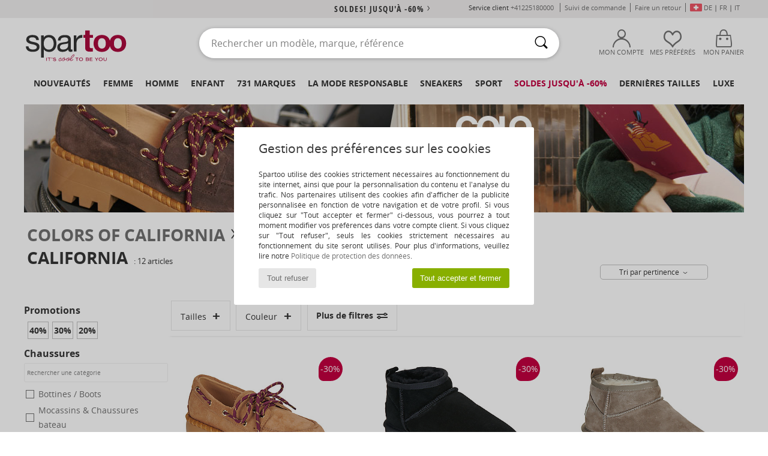

--- FILE ---
content_type: text/html; charset=UTF-8
request_url: https://fr.spartoo.ch/Colors-of-California-b1050-femme.php
body_size: 45757
content:

	<!DOCTYPE html>
		<html>
		<head>
			<meta charset="utf-8" />
			<meta name="viewport" content="width=device-width, initial-scale=1.0, minimum-scale=1.0, maximum-scale=1.0, user-scalable=no">
			<meta name="msapplication-navbutton-color" content="#C30040" />
			<meta http-equiv="Content-Type" content="text/html; charset=utf-8" /><meta name="robots" content="noodp" /><link rel="alternate" media="only screen and (max-width: 640px)" href="https://fr.spartoo.ch/mobile/Colors-of-California-b1050-femme.php" /><link rel="alternate" media="handheld" href="https://fr.spartoo.ch/mobile/Colors-of-California-b1050-femme.php" /><link rel="canonical" href="https://fr.spartoo.ch/Colors-of-California-b1050-femme.php" /><title>COLORS OF CALIFORNIA Chaussures femme   - Livraison Gratuite | Spartoo</title><meta name="keywords" content="spartoo, spartoo.ch, femme, Colors of California
" /><meta name="description" content="Découvrez la collection de  COLORS OF CALIFORNIA femme  sur Spartoo ► Distributeur Officiel ► Vaste choix de tailles & modèles ✓ Livraison Gratuite au Meilleur Prix Garanti" />
<link rel="alternate" href="https://www.spartoo.com/Colors-of-California-b1050-femme.php#rst" hreflang="fr" />
<link rel="alternate" href="https://www.spartoo.co.uk/Colors-of-California-b1050-women.php#rst" hreflang="en-gb" />
<link rel="alternate" href="https://www.spartoo.es/Colors-of-California-b1050-mujer.php#rst" hreflang="es-es" />
<link rel="alternate" href="https://www.spartoo.de/Colors-of-California-b1050-damen.php#rst" hreflang="de-de" />
<link rel="alternate" href="https://www.spartoo.it/Colors-of-California-b1050-donna.php#rst" hreflang="it-it" />
<link rel="alternate" href="https://www.spartoo.eu/Colors-of-California-b1050-women.php#rst" hreflang="en" />
<link rel="alternate" href="https://www.spartoo.nl/Colors-of-California-b1050-dames.php#rst" hreflang="nl-nl" />
<link rel="alternate" href="https://www.spartoo.pl/Colors-of-California-b1050-damskie.php#rst" hreflang="pl-pl" />
<link rel="alternate" href="https://www.spartoo.se/Colors-of-California-b1050-dam.php#rst" hreflang="sv-se" />
<link rel="alternate" href="https://www.spartoo.dk/Colors-of-California-b1050-dame.php#rst" hreflang="da-dk" />
<link rel="alternate" href="https://www.spartoo.fi/Colors-of-California-b1050-naiset.php#rst" hreflang="fi-fi" />
<link rel="alternate" href="https://www.spartoo.gr/Colors-of-California-b1050-woman.php#rst" hreflang="el-gr" />
<link rel="alternate" href="https://www.spartoo.pt/Colors-of-California-b1050-mulher.php#rst" hreflang="pt-pt" />
<link rel="alternate" href="https://www.spartoo.be/Colors-of-California-b1050-dames.php#rst" hreflang="nl-be" />
<link rel="alternate" href="https://www.spartoo.cz/Colors-of-California-b1050-pro-zeny.php#rst" hreflang="cs-cz" />
<link rel="alternate" href="https://www.spartoo.net/Colors-of-California-b1050-women.php#rst" hreflang="en-us" />
<link rel="alternate" href="https://www.spartoo.cn/Colors-of-California-b1050-women.php#rst" hreflang="" />
<link rel="alternate" href="https://www.spartoo.sk/Colors-of-California-b1050-damy.php#rst" hreflang="sk-sk" />
<link rel="alternate" href="https://www.spartoo.hu/Colors-of-California-b1050-noi.php#rst" hreflang="hu-hu" />
<link rel="alternate" href="https://www.spartoo.ro/Colors-of-California-b1050-femei.php#rst" hreflang="ro-ro" />
<link rel="alternate" href="https://www.spartoo.si/Colors-of-California-b1050-zenske.php#rst" hreflang="si-si" />
<link rel="alternate" href="https://www.spartoo.com.hr/Colors-of-California-b1050-zena.php#rst" hreflang="hr-hr" />
<link rel="alternate" href="https://fr.spartoo.ch/Colors-of-California-b1050-femme.php#rst" hreflang="ch-FR" />
<link rel="alternate" href="https://de.spartoo.ch/Colors-of-California-b1050-damen.php#rst" hreflang="ch-DE" />
<link rel="alternate" href="https://it.spartoo.ch/Colors-of-California-b1050-donna.php#rst" hreflang="ch-IT" />
		<link rel="stylesheet" href="https://imgext.spartoo.ch/css/styles_desktop_SP-202601215.css" media="all" />
		<link rel="stylesheet" href="https://imgext.spartoo.ch/css/css_desktop_SP_cf-202601215.css" media="all" />
	<link rel="search" type="application/opensearchdescription+xml" title="fr.spartoo.ch" href="/searchEngine.xml" />
		<script type="text/javascript" nonce="77b0880add0adce1ace2613fcace9211">
			window.onerror = function (msg, err_url, line, column, error) {

				if(msg == "ResizeObserver loop limit exceeded" ||
					msg == "ResizeObserver loop completed with undelivered notifications.") {
					return;
				}

				let details = "";
				if(typeof error != "undefined" && error !== null) {
					if(typeof error.stack == "string") {
						details = error.stack;
					} else if(typeof error.toString == "function") {
						details = error.toString();
					}
				}

				var source_code = document.documentElement.innerHTML.split("\n");
				source_code.splice(line + 0, source_code.length - (line + 0));
				source_code.splice(0, line - 0);

				var post_data = "action=insert&msg=" + encodeURIComponent(msg)
					+ "&err_url=" + encodeURIComponent(err_url)
					+ "&line=" + encodeURIComponent(line)
					+ "&column=" + encodeURIComponent(column)
					+ "&error=" + encodeURIComponent(details)
					+ "&browser=" + encodeURIComponent(navigator.userAgent)
					+ "&source_code=" + encodeURIComponent(source_code.join("\n"));

				var XhrObj = new XMLHttpRequest();

				XhrObj.open("GET", "/ajax/save_javascript_error.php" + "?" + post_data);

				XhrObj.send(null);
			};
		</script>
	<script type="text/javascript" crossorigin="anonymous" src="https://imgext.spartoo.ch/js/min/js_desktop_cf.min-202601215.js"></script>
	<script type="text/javascript" crossorigin="anonymous" src="https://imgext.spartoo.ch/js/min/js_async_cf.min-202601215.js" async defer ></script>
	<script type="text/javascript" crossorigin="anonymous" src="https://imgext.spartoo.ch/js/libext/jquery/jquery.produits.js"></script>
		<link rel="apple-touch-icon" sizes="180x180" href="https://imgext.spartoo.ch/images/favicon/apple-touch-icon.png" />
		<link rel="icon" type="image/png" sizes="32x32" href="https://imgext.spartoo.ch/images/favicon/favicon-32x32.png" />
		<link rel="icon" type="image/png" sizes="16x16" href="https://imgext.spartoo.ch/images/favicon/favicon-16x16.png" />
		<link rel="manifest" href="/images/favicon/manifest.json" />
		<link rel="mask-icon" href="https://imgext.spartoo.ch/images/favicon/safari-pinned-tab.svg" color="#C30040" />
		<meta name="theme-color" content="#C30040" /><style type="text/css" media="all">@import "https://imgext.spartoo.ch/css/productList_SP-202601215.css";</style><script type="text/javascript">
			var size_selected = false;
			function sessionCustomer(id){
				var sessionId = parseInt(id);
				return sessionId;
			}
			var sessionId = parseInt(0)</script>
</head>

<body><div id="maskBlack" onclick="hide(document.getElementById('maskBlack'));hide(document.getElementById('size_grid'));return false;"></div>
				<a class="skip-link" href="#skip-link-anchor">Aller au contenu principal</a>
			<div id="popup_alert_parent"></div>
			<script>
				/**
				 * Fonction qui détermine si on met les cookies selon le choix du visiteur + gestion gtag
				 * @param  bool $allow_cookies Choix du visiteur du l'acceptation des cookies (1 ou 0)
				 */
				function verifCookies(allow_cookies){

					if(typeof gtag != "undefined") {
						if(allow_cookies == 1) {
							gtag("consent", "update", {
								"ad_storage": "granted",
								"analytics_storage": "granted",
								"ad_user_data": "granted",
								"ad_personalization": "granted"
							});
						} else {
							gtag("consent", "update", {
								"ad_storage": "denied",
								"analytics_storage": "denied",
								"ad_user_data": "denied",
								"ad_personalization": "denied"
							});
						}
					}

					if(allow_cookies == 1) {
						window.uetq = window.uetq || [];
						window.uetq.push("consent", "update", {"ad_storage": "granted"});
					} else {
						window.uetq = window.uetq || [];
						window.uetq.push("consent", "update", {"ad_storage": "denied"});
					}

					// #1208822 - Activation des tags
					if(allow_cookies == 1 && typeof load_tag === "function") {
						load_tag();
						setTimeout(unload_tag, SP.tags.timeout);
					}

					if($.ajax) {
						$.ajax({
							type: "GET",
							url: "../ajax/allow_cookies.php",
							data: "allow_cookies=" + allow_cookies
						}).done(function(result) {
							$(".cookies_info").hide();
						});
					} else {
						$(".cookies_info").hide();
					}
				}
			</script>


			<div class="cookies_info">
				<div class="cookies_info-pop">
					<div class="cookies_info-pop-title">Gestion des préférences sur les cookies</div>
					<div class="cookies_info-pop-text">Spartoo utilise des cookies strictement nécessaires au fonctionnement du site internet, ainsi que pour la personnalisation du contenu et l'analyse du trafic. Nos partenaires utilisent des cookies afin d'afficher de la publicité personnalisée en fonction de votre navigation et de votre profil. Si vous cliquez sur "Tout accepter et fermer" ci-dessous, vous pourrez à tout moment modifier vos préférences dans votre compte client. Si vous cliquez sur "Tout refuser", seuls les cookies strictement nécessaires au fonctionnement du site seront utilisés. Pour plus d'informations, veuillez lire notre <a href="https://www.spartoo.com/cnil.php">Politique de protection des données</a>.</div>
					<div class="cookies_info-pop-buttons">
						<button class="cookies_info-pop-buttons-refuse" onclick="javascript:verifCookies(0);">Tout refuser</button>
						<button class="cookies_info-pop-buttons-accept" onclick="javascript:verifCookies(1);">Tout accepter et fermer</button>
					</div>
				</div>
			</div><script>
			const TEXT_SEARCH_SUGGESTIONS = "Suggestions de recherche";
			const TEXT_SEARCH_BEST_SALES = "Meilleures Ventes";
		</script>
			<script>
				$(
					function(){
						SP.HeaderFront.header_services_init([{"index":"<a href=\"soldes.php\">soldes! jusqu'\u00e0 -60%<i class=\"icon-flecheDroite\"><\/i><\/a>"},{"index":"Livraison gratuite et retour offert"}], 0, 105);
					}
				);
			</script><div id="header_services"><div></div></div><div id="parent">
			<script type="text/javascript">
				function timer_op_right() {}
			</script>
				<header id="header">
					<div class="topLine">
						<div>
							<span>
							Service client&nbsp;
							<a id="callNumber" href="tel:+41225180000">+41225180000<span id="call_horaires">lundi - vendredi : 9h - 17h</span></a>&nbsp;
							</span>
							<a href="https://fr.spartoo.ch/compte.php?commande=1" >Suivi de commande</a>
							<a href="javascript:faq_popup('retour');">Faire un retour</a>
							
							
							
				<span>
					<img src="https://imgext.spartoo.ch/images//flags_alt/flag_ch.png" alt="CH" style="display:inline;vertical-align:bottom; width: 20px;" />&nbsp;
					<a href="https://de.spartoo.ch">DE</a>
					&nbsp;|&nbsp;
					<a href="https://fr.spartoo.ch">FR</a>
					&nbsp;|&nbsp;
					<a href="https://it.spartoo.ch">IT</a>
				</span>
						</div>
					</div>
						<div class="header_top">
					<a href="/" class="logo">
						<img src="https://imgext.spartoo.ch/includes/languages/swiss-fr/images/topLogo.svg" alt="Spartoo" />
					</a>
						<form  class="searchContainer search headerSearch" action="search.php" method="get" id="form_search"><input class="headerSearchBar" type="text" name="keywords" id="keywords_field" autocomplete="off" value="" onfocus="completeSearchEngine();" onclick="displayDefaultResults();" placeholder="Rechercher un modèle, marque, référence"  /><button id="submit_search" class="valid_search" type="submit" aria-label="Rechercher"><i class="icon-rechercher"></i></button>
						</form>
						<div class="headerOptions">
							<div class="headerOption">

								<a href="https://fr.spartoo.ch/compte.php" ><i class="icon-persoCompte "></i>Mon compte</a></div><div class="headerOption">
				<a href="https://fr.spartoo.ch/wishList_sp.php"><i class="icon-coeur"></i>Mes Préférés</a></div>			<div class="headerOption" onmouseover="if(typeof(get_panier_hover) != 'undefined'){get_panier_hover();}">
								<a href="panier.php"><i class="icon-panier"></i>Mon panier</a><div id="topPanier">
								</div>
							</div>
						</div>
					</div>
				</header>
		
		<nav id="nav"><ul id="onglets" onmouseover="if(typeof SP != 'undefined' && typeof SP.front != 'undefined' && typeof SP.front.lazyLoader != 'undefined'){ SP.front.lazyLoader.lazyHeader(); }"><div style="width:calc((100% - 1200px)/2);"></div>
			<li><a href="chaussures-nouvelle-collection.php" >Nouveautés</a>
				<div id="menuGlobal">
					<div>
						<div class="headerMenu_linkListTitle"><a href="chaussures-nouvelle-collection-femme.php" >Femme</a></div>
						<div class="listLiens_specialLink_newF" style="background: url(https://imgext.spartoo.ch/images//header_menu_new_sprite_ah---20251215.jpg) no-repeat 0 0;"></div>
						<div><a href="chaussures-nouvelle-collection-femme.php" >Collection Automne / Hiver</a></div>
						<a href="chaussures-nouvelle-collection-femme-chaussures.php" >Nouveautés chaussures</a><br />
						<a href="chaussures-nouvelle-collection-femme-vetements.php" >Nouveautés vêtements</a><br />
						<a href="chaussures-nouvelle-collection-femme-sacs.php" >Nouveautés sacs</a><br />&nbsp;<br />
						<a href="nouvelle-collection-semaine-femme.php" >Nouveautés de cette semaine</a> <br />
						<a href="nouvelle-collection-mois-femme.php" >Nouveautés de ce mois</a> <br />
						<div><a href="Petits-prix-st-11994-0-femme.php" >Sélection femme à moins de 70€  <i class="icon-flecheDroite"></i></a></div>
						<div><a href="chaussures-nouvelle-collection-femme.php" >Toutes les nouveautés de la saison</a> <i class="icon-flecheDroite"></i></div>
					</div><div>
						<div class="headerMenu_linkListTitle"><a href="chaussures-nouvelle-collection-homme.php" >Homme</a></div>
						<div class="listLiens_specialLink_newH" style="background: url(https://imgext.spartoo.ch/images//header_menu_new_sprite_ah---20251215.jpg) no-repeat 0 -87px;"></div>
						<div><a href="chaussures-nouvelle-collection-homme.php" >Collection Automne / Hiver</a></div>
						<a href="chaussures-nouvelle-collection-homme-chaussures.php" >Nouveautés chaussures</a><br />
						<a href="chaussures-nouvelle-collection-homme-vetements.php" >Nouveautés vêtements</a><br />
						<a href="chaussures-nouvelle-collection-homme-sacs.php" >Nouveautés sacs</a><br />&nbsp;<br />
						<a href="nouvelle-collection-semaine-homme.php" >Nouveautés de cette semaine</a><br/>
						<a href="nouvelle-collection-mois-homme.php" >Nouveautés de ce mois</a><br />
						<div><a href="Petits-prix-st-11994-0-homme.php" >Sélection homme à moins de 70€  <i class="icon-flecheDroite"></i></a></div>
						<div><a href="chaussures-nouvelle-collection-homme.php" >Toutes les nouveautés de la saison</a> <i class="icon-flecheDroite"></i></div>
					</div><div>
						<div class="headerMenu_linkListTitle"><a href="chaussures-nouvelle-collection-enfants.php" >Enfant</a></div>
						<div class="listLiens_specialLink_newK" style="background: url(https://imgext.spartoo.ch/images//header_menu_new_sprite_ah---20251215.jpg) no-repeat 0 -174px;"></div>
						<div><a href="chaussures-nouvelle-collection-enfants.php" >Collection Automne / Hiver</a></div>
						<a href="chaussures-nouvelle-collection-enfants-chaussures.php" >Nouveautés chaussures</a><br />
						<a href="chaussures-nouvelle-collection-enfants-vetements.php" >Nouveautés vêtements</a><br />
						<a href="chaussures-nouvelle-collection-enfants-sacs.php" >Nouveautés sacs</a><br />&nbsp;<br />
						<a href="nouvelle-collection-semaine-enfants.php" >Nouveautés de cette semaine</a><br/>
						<a href="nouvelle-collection-mois-enfants.php" >Nouveautés de ce mois</a> <br />
						<div><a href="Petits-prix-st-11994-0-enfants.php" >Sélection enfant à moins de 70€  <i class="icon-flecheDroite"></i></a></div>
						<div><a href="chaussures-nouvelle-collection-enfants.php" >Toutes les nouveautés de la saison</a> <i class="icon-flecheDroite"></i></div>
					</div><div>
						<div class="headerMenu_linkListTitle"><a href="univers-luxe.php?classement=NEW_PRODUCTS" >Luxe</a></div>
						<div class="listLiens_specialLink_newK" style="background: url(https://imgext.spartoo.ch/images//header_menu_luxe---20251215.jpg) no-repeat 0 0;"></div>
						<div><a href="univers-luxe.php?classement=NEW_PRODUCTS" >Collection Automne / Hiver</a></div>
						<a href="univers-luxe-chaussures.php?classement=NEW_PRODUCTS" >Nouveautés chaussures</a><br />
						<a href="univers-luxe-vetements.php?classement=NEW_PRODUCTS" >Nouveautés vêtements</a><br />
						<a href="univers-luxe-sacs.php?classement=NEW_PRODUCTS" >Nouveautés sacs</a><br />
						<br />
						<br /><br /><br />
						<div><a href="univers-luxe.php?classement=NEW_PRODUCTS" >Toutes les nouveautés de la saison</a> <i class="icon-flecheDroite"></i></div>
					</div><div><div class="headerMenu_linkListTitle"><a href="tendances-mode.php?filterGender=f">Inspirations Femme</a></div><a href="tendances-mode.php?tendance_id=32182" >Shades of brown</a><br /><a href="tendances-mode.php?tendance_id=32134" >Cool girl energy</a><br /><a href="tendances-mode.php?tendance_id=32086" >Scandi style</a><br /><a href="tendances-mode.php?tendance_id=32038" >Soirées inoubliables</a><br /><div class="headerMenu_linkListTitle"><a href="tendances-mode.php?filterGender=h" class="header_gender_trend_link">Inspirations Homme</a></div><a href="tendances-mode.php?tendance_id=32206" >Douces mailles</a><br /><a href="tendances-mode.php?tendance_id=32158" >Pulls de saison</a><br /><a href="tendances-mode.php?tendance_id=32110" >City nomad</a><br /><a href="tendances-mode.php?tendance_id=32062" >Party time</a><br />
					<a href="service_cadeau.php" class="header_carteKdo" style="margin-top:20px;">
						<img class="lazyHeader" src="https://imgext.spartoo.ch/images/trans.gif" data-original="https://imgext.spartoo.ch/images/header_menu_carteKdo.gif" alt="Offrez la mode en cadeau" />
						Carte cadeau
					</a>
				</div>
			</div>
		</li>
		<li><a href="femme.php">Femme</a>
			<div id="menuFemme"><div>
					<div class="headerMenu_linkListTitle"><a href="chaussures-femmes.php" >Chaussures femmes</a></div>
					<a href="Basket-femme-st-10217-10157-0.php" ><i class="icon-sneakers"></i> Baskets mode</a><br /><a href="Bottine-femme-st-10217-10127-0.php" ><i class="icon-boots"></i> Bottines / Boots</a><br /><a href="Mule-Sabot-femme-st-10217-10139-0.php" ><i class="icon-mules"></i> Mules / Sabots</a><br /><a href="Botte-femme-st-10217-10124-0.php" ><i class="icon-bottes"></i> Bottes</a><br /><a href="Chaussons-femme-st-10217-10141-0.php" ><i class="icon-chaussons"></i> Pantoufles / Chaussons</a><br /><a href="Derbies-et-Richelieu-femme-st-10217-10156-0.php" ><i class="icon-derbies"></i> Derbies & Richelieu</a><br /><a href="Sandale-femme-st-10217-10148-0.php" ><i class="icon-sandales"></i> Sandales et Nu-pieds</a><br /><a href="Mocassins-et-Chaussures-bateau-femme-st-10217-10129-0.php" ><i class="icon-mocassins"></i> Mocassins & Chaussures bateau</a><br /><a href="tong-femme-st-10217-10155-0.php" ><i class="icon-tongs"></i> Tongs</a><br /><a href="Chaussures-de-sport-femme-st-10217-10005-0.php" ><i class="icon-sport"></i> Chaussures de sport</a><br /><a href="Escarpin-femme-st-10217-10134-0.php" ><i class="icon-escarpins"></i> Escarpins</a><br /><a href="Ballerine-femme-st-10217-10119-0.php" ><i class="icon-ballerines"></i> Ballerines / Babies</a><br />
					<div><a href="Petits-prix-st-11994-0-femme-chaussures.php" >Chaussures femme à moins de 70€  <i class="icon-flecheDroite"></i></a></div>
					<div><a href="chaussures-femmes.php" >Toutes les chaussures femme <i class="icon-flecheDroite"></i></a></div>
				</div><div>
					<div class="headerMenu_linkListTitle"><a href="vetements-femme.php" >Vêtements femme</a></div>
					<a href="Manteaux-femme-st-10617-10168-0.php" ><i class="icon-manteaux"></i> Manteaux</a><br /><a href="Jeans-femme-st-10617-10176-0.php" ><i class="icon-jeans"></i> Jeans</a><br /><a href="Robes-femme-st-10617-10515-0.php" ><i class="icon-robes"></i> Robes</a><br /><a href="T-shirts-ET-Polos-femme-st-10617-10170-0.php" ><i class="icon-tshirt"></i> T-shirts & Polos</a><br /><a href="Vestes-femme-st-10617-10174-0.php" ><i class="icon-vestes"></i> Vestes</a><br /><a href="Pantalons-femme-st-10617-10179-0.php" ><i class="icon-pantalons"></i> Pantalons</a><br /><a href="Pulls-ET-Gilets-femme-st-10617-10171-0.php" ><i class="icon-pulls"></i> Pulls & Gilets</a><br /><a href="Joggings-ET-Survetements-femme-st-10617-10997-0.php" ><i class="icon-joggings"></i> Joggings & Survêtements</a><br /><a href="Sweats-ET-Polaires-femme-st-10617-10801-0.php" ><i class="icon-sweats"></i> Sweats & Polaires</a><br /><a href="Jupes-femme-st-10617-10508-0.php" ><i class="icon-jupes"></i> Jupes</a><br /><a href="Combinaisons-femme-st-10617-10791-0.php" ><i class="icon-salopettes"></i> Combinaisons / Salopettes</a><br /><a href="Chemises-ET-Tuniques-femme-st-10617-10183-0.php" ><i class="icon-blouses"></i> Tops / Blouses</a><br />
					<div><a href="Petits-prix-st-11994-0-femme-vetements.php" >Vêtements femme à moins de 70€  <i class="icon-flecheDroite"></i></a></div>
					<div><a href="vetements-femme.php" >Tous les vêtements femme <i class="icon-flecheDroite"></i></a></div>
				</div><div>
					<div class="headerMenu_linkListTitle"><a href="Sous-vetements-st-11474-0-femme.php" >Sous-vêtements femme</a></div>
					<a href="Culottes-ET-autres-bas-femme-st-11474-11392-0.php" ><i class="icon-slips"></i> Culottes & autres bas</a><br /><a href="Soutiens-Gorge-ET-Brassieres-femme-st-11474-10191-0.php" ><i class="icon-soutifs"></i> Soutiens-Gorge & Brassières</a><br /><a href="Autres-types-de-lingerie-femme-st-11474-11393-0.php" ><i class="icon-underwear"></i> Autres types de lingerie</a><br />
					<br />
					<div class="headerMenu_linkListTitle"><a href="sacs-femme.php" >Sacs femme</a></div>
					<a href="sac-a-dos-femme-st-10568-10162-0.php" ><i class="icon-sacados"></i> Sacs à dos</a><br /><a href="Sac-de-voyage-femme-st-10568-10213-0.php" ><i class="icon-valise"></i> Sacs de voyage</a><br /><a href="Sac-a-main-femme-st-10568-10160-0.php" ><i class="icon-sacamain"></i> Sacs à main</a><br /><a href="Sac-bandouliere-femme-st-10568-10147-0.php" ><i class="icon-bandouliere"></i> Besaces / Sacs bandoulière</a><br /><a href="trousse-femme-st-10568-10566-0.php" ><i class="icon-trousse"></i> Trousses</a><br /><a href="Valise-femme-st-10568-10215-0.php" ><i class="icon-valise"></i> Valises</a><br /><a href="sacoche-femme-st-10568-10677-0.php" ><i class="icon-pochette"></i> Pochettes / Sacoches</a><br />
					<div><a href="Petits-prix-st-11994-0-femme-sacs.php" >Sacs femme à moins de 70€  <i class="icon-flecheDroite"></i></a></div>
					<div><a href="sacs-femme.php" >Tous les sacs femme <i class="icon-flecheDroite"></i></a></div>
				</div><div>
					<div class="headerMenu_linkListTitle"><a href="chaussures-vetements-sport-femme.php#rst">Sport</a></div>
					<a href="Chaussures-de-sport-femme-st-2-10005-0.php" ><i class="icon-sport"></i> Chaussures de sport</a><br /><a href="Basket-femme-st-2-10157-0.php" ><i class="icon-sneakers"></i> Baskets mode</a><br /><a href="Sac-de-voyage-femme-st-2-10213-0.php" ><i class="icon-valise"></i> Sacs de voyage</a><br /><a href="Joggings-ET-Survetements-femme-st-2-10997-0.php" ><i class="icon-joggings"></i> Joggings & Survêtements</a><br /><a href="Mule-Sabot-femme-st-2-10139-0.php" ><i class="icon-mules"></i> Mules / Sabots</a><br />
					<br /><div class="headerMenu_linkListTitle"><a href="univers-luxe.php">Luxe</a></div>
					<a href="Bottine-femme-st-10641-10127-0.php" ><i class="icon-boots"></i> Bottines / Boots</a><br /><a href="Chaussons-femme-st-10641-10141-0.php" ><i class="icon-chaussons"></i> Pantoufles / Chaussons</a><br /><a href="Basket-femme-st-10641-10157-0.php" ><i class="icon-sneakers"></i> Baskets mode</a><br /><a href="Manteaux-femme-st-10641-10168-0.php" ><i class="icon-manteaux"></i> Manteaux</a><br /><a href="Robes-femme-st-10641-10515-0.php" ><i class="icon-robes"></i> Robes</a><br /><a href="T-shirts-ET-Polos-femme-st-10641-10170-0.php" ><i class="icon-tshirt"></i> T-shirts & Polos</a><br />
				</div><div>
					<div class="headerMenu_linkListTitle"><a href="marques.php">Marques à la une</a></div>
					<a href="Crocs-b508-femme.php" >Crocs</a><br /><a href="Dr.-Martens-b76-femme.php" >Dr. Martens</a><br /><a href="New-Balance-b337-femme.php" >New Balance</a><br /><a href="UGG-b409-femme.php" >UGG</a><br /><a href="adidas-femme.php" >adidas</a><br />
					<br />
					<div class="headerMenu_linkListTitle" style="font-family: OpenSansCond, Arial, sans-serif;">Voir la sélection</div>
					<a href="Made-in-Europe-st-11584-0-femme.php" ><img src="https://imgext.spartoo.ch/images//flags_alt/flag_eu.png" width="15" alt="Made in Europe" /> Made in Europe</a><br />
					<a href="chaussures-grandes-tailles-femme.php" >Grandes tailles</a><br />
					<a href="chaussure-tendance-femme.php" >Streetwear</a><br />
					<a href="chaussure-ecoresponsable" ><i class="icon-eco" style="color: #428863;"></i> Écoresponsable</a><br />
					<div class="headerMenu_linkListTitle"><a href="tendances-mode.php?filterGender=f" class="header_gender_trend_link">Inspirations</a></div>
					<a href="service_cadeau.php" class="header_carteKdo" style="margin-top:20px;">
						<img class="lazyHeader" src="https://imgext.spartoo.ch/images/trans.gif" data-original="https://imgext.spartoo.ch/images/header_menu_carteKdo.gif" alt="Offrez la mode en cadeau" />
						Carte cadeau
					</a>
				</div></div>
		</li>
		<li><a href="homme.php">Homme</a>
			<div id="menuHomme">
				<div>
					<div class="headerMenu_linkListTitle"><a href="chaussures-hommes.php" >Chaussures hommes</a></div>
					<a href="Basket-homme-st-10218-10157-0.php" ><i class="icon-sneakers"></i> Baskets mode</a><br /><a href="Bottine-homme-st-10218-10127-0.php" ><i class="icon-boots"></i> Bottines / Boots</a><br /><a href="Mule-Sabot-homme-st-10218-10139-0.php" ><i class="icon-mules"></i> Mules / Sabots</a><br /><a href="Derbies-et-Richelieu-homme-st-10218-10156-0.php" ><i class="icon-derbies"></i> Derbies & Richelieu</a><br /><a href="Chaussons-homme-st-10218-10141-0.php" ><i class="icon-chaussons"></i> Pantoufles / Chaussons</a><br /><a href="Chaussures-de-sport-homme-st-10218-10005-0.php" ><i class="icon-sport"></i> Chaussures de sport</a><br /><a href="Botte-homme-st-10218-10124-0.php" ><i class="icon-bottes"></i> Bottes</a><br /><a href="Mocassins-et-Chaussures-bateau-homme-st-10218-10129-0.php" ><i class="icon-mocassins"></i> Mocassins & Chaussures bateau</a><br /><a href="Chaussure-Skate-homme-st-10218-10150-0.php" ><i class="icon-skate"></i> Skate</a><br /><a href="tong-homme-st-10218-10155-0.php" ><i class="icon-tongs"></i> Tongs</a><br /><a href="Slip-ons-homme-st-10218-10152-0.php" ><i class="icon-slipon"></i> Slip ons</a><br /><a href="Sandale-homme-st-10218-10148-0.php" ><i class="icon-sandales"></i> Sandales et Nu-pieds</a><br />
					<div><a href="Petits-prix-st-11994-0-homme-chaussures.php" >Chaussures homme à moins de 70€  <i class="icon-flecheDroite"></i></a></div>
					<div><a href="chaussures-hommes.php" >Toutes les chaussures homme <i class="icon-flecheDroite"></i></a></div>
				</div><div>
					<div class="headerMenu_linkListTitle"><a href="vetements-homme.php" >Vêtements homme</a></div>
					<a href="T-shirts-ET-Polos-homme-st-10617-10170-0.php" ><i class="icon-tshirt"></i> T-shirts & Polos</a><br /><a href="Sweats-ET-Polaires-homme-st-10617-10801-0.php" ><i class="icon-sweats"></i> Sweats & Polaires</a><br /><a href="Manteaux-homme-st-10617-10168-0.php" ><i class="icon-manteaux"></i> Manteaux</a><br /><a href="Jeans-homme-st-10617-10176-0.php" ><i class="icon-jeans"></i> Jeans</a><br /><a href="Joggings-ET-Survetements-homme-st-10617-10997-0.php" ><i class="icon-joggings"></i> Joggings & Survêtements</a><br /><a href="Chemises-homme-st-10617-10166-0.php" ><i class="icon-chemises"></i> Chemises</a><br /><a href="Pantalons-homme-st-10617-10179-0.php" ><i class="icon-pantalons"></i> Pantalons</a><br /><a href="Pulls-ET-Gilets-homme-st-10617-10171-0.php" ><i class="icon-pulls"></i> Pulls & Gilets</a><br /><a href="Maillots-de-bain-homme-st-10617-10193-0.php" ><i class="icon-maillotsbain"></i> Maillots & Shorts de bain </a><br /><a href="Vetements-de-nuit-homme-st-10617-9988-0.php" ><i class="icon-pyjamas"></i> Vêtements de nuit</a><br /><a href="Vestes-homme-st-10617-10174-0.php" ><i class="icon-vestes"></i> Vestes</a><br /><a href="Shorts-ET-Bermudas-homme-st-10617-10181-0.php" ><i class="icon-bermudas"></i> Shorts & Bermudas</a><br />
					<div><a href="Petits-prix-st-11994-0-homme-vetements.php" >Vêtements homme à moins de 70€  <i class="icon-flecheDroite"></i></a></div>
					<div><a href="vetements-homme.php" >Tous les vêtements homme <i class="icon-flecheDroite"></i></a></div>
				</div><div>
					<div class="headerMenu_linkListTitle"><a href="Sous-vetements-st-11474-0-homme.php" >Sous-vêtements homme</a></div>
					<a href="Calecons-homme-st-11474-10187-0.php" ><i class="icon-calecons"></i> Caleçons</a><br /><a href="Boxers-homme-st-11474-10185-0.php" ><i class="icon-boxers"></i> Boxers</a><br /><a href="Slips-homme-st-11474-10190-0.php" ><i class="icon-slips"></i> Slips</a><br />
					<br />
					<div class="headerMenu_linkListTitle"><a href="sacs-homme.php" >Sacs homme</a></div>
					<a href="Sac-de-voyage-homme-st-10568-10213-0.php" ><i class="icon-valise"></i> Sacs de voyage</a><br /><a href="sac-a-dos-homme-st-10568-10162-0.php" ><i class="icon-sacados"></i> Sacs à dos</a><br /><a href="trousse-homme-st-10568-10566-0.php" ><i class="icon-trousse"></i> Trousses</a><br /><a href="Valise-homme-st-10568-10215-0.php" ><i class="icon-valise"></i> Valises</a><br /><a href="porte-document-homme-st-10568-10683-0.php" ><i class="icon-portedoc"></i> Porte-Documents / Serviettes</a><br /><a href="sacoche-homme-st-10568-10677-0.php" ><i class="icon-pochette"></i> Pochettes / Sacoches</a><br /><a href="portefeuille-homme-st-10568-10201-0.php" ><i class="icon-portefeuille"></i> Portefeuilles / Porte-monnaie</a><br />
					<div><a href="Petits-prix-st-11994-0-homme-sacs.php" >Sacs homme à moins de 70€  <i class="icon-flecheDroite"></i></a></div>
					<div><a href="sacs-homme.php" >Tous les sacs homme <i class="icon-flecheDroite"></i></a></div>
				</div><div>
					<div class="headerMenu_linkListTitle">
						<a href="chaussures-vetements-sport-homme.php#rst">
							Sport
						</a>
					</div>
					<a href="Chaussures-de-sport-homme-st-2-10005-0.php" ><i class="icon-sport"></i> Chaussures de sport</a><br /><a href="Basket-homme-st-2-10157-0.php" ><i class="icon-sneakers"></i> Baskets mode</a><br /><a href="Sac-de-voyage-homme-st-2-10213-0.php" ><i class="icon-valise"></i> Sacs de voyage</a><br /><a href="Mule-Sabot-homme-st-2-10139-0.php" ><i class="icon-mules"></i> Mules / Sabots</a><br /><a href="Joggings-ET-Survetements-homme-st-2-10997-0.php" ><i class="icon-joggings"></i> Joggings & Survêtements</a><br />
					<br /><div class="headerMenu_linkListTitle"><a href="univers-luxe.php">Luxe</a></div>
					<a href="T-shirts-ET-Polos-homme-st-10641-10170-0.php" ><i class="icon-tshirt"></i> T-shirts & Polos</a><br /><a href="Basket-homme-st-10641-10157-0.php" ><i class="icon-sneakers"></i> Baskets mode</a><br /><a href="Sweats-ET-Polaires-homme-st-10641-10801-0.php" ><i class="icon-sweats"></i> Sweats & Polaires</a><br /><a href="Manteaux-homme-st-10641-10168-0.php" ><i class="icon-manteaux"></i> Manteaux</a><br /><a href="Joggings-ET-Survetements-homme-st-10641-10997-0.php" ><i class="icon-joggings"></i> Joggings & Survêtements</a><br /><a href="Chemises-homme-st-10641-10166-0.php" ><i class="icon-chemises"></i> Chemises</a><br />

				</div><div>
					<div class="headerMenu_linkListTitle"><a href="marques.php">Marques à la une</a></div>
					<a href="Asics-b63-homme.php" >Asics</a><br /><a href="Dr.-Martens-b76-homme.php" >Dr. Martens</a><br /><a href="New-Balance-b337-homme.php" >New Balance</a><br /><a href="Vans-b52-homme.php" >Vans</a><br /><a href="adidas-homme.php" >adidas</a><br />
					<br />
					<div class="headerMenu_linkListTitle" style="font-family: OpenSansCond, Arial, sans-serif;">Voir la sélection</div>
					<a href="Made-in-Europe-st-11584-0-homme.php" >
						<img src="https://imgext.spartoo.ch/images//flags_alt/flag_eu.png" width="15" alt="Made in Europe" /> Made in Europe
					</a><br />
					<a href="chaussures-grandes-tailles-homme.php" >
						Grandes tailles
					</a><br />
					<a href="chaussure-tendance-homme.php" >
						Streetwear
					</a><br />
					<a href="chaussure-ecoresponsable" >
						<i class="icon-eco" style="color: #428863;"></i> Écoresponsable
					</a><br />
					<div class="headerMenu_linkListTitle">
						<a href="tendances-mode.php?filterGender=h" class="header_gender_trend_link">
							Inspirations
						</a>
					</div>
					<a href="service_cadeau.php" class="header_carteKdo" style="margin-top:20px;">
						<img class="lazyHeader" src="https://imgext.spartoo.ch/images/trans.gif" data-original="https://imgext.spartoo.ch/images/header_menu_carteKdo.gif" alt="Offrez la mode en cadeau" />
						Carte cadeau
					</a>
				</div>
			</div>
		</li>
		<li><a href="enfant.php">Enfant</a>
			<div id="menuEnfant">
				<div>
					<div class="headerMenu_linkListTitle"><a href="bebe.php" >Bébé (0-2 ans)</a></div>
					<a href="Basket-st-32-10157.php" ><i class="icon-sneakers"></i> Baskets mode</a><br /><a href="Bottine-st-32-10127.php" ><i class="icon-boots"></i> Bottines / Boots</a><br /><a href="Chaussons-st-32-10141.php" ><i class="icon-chaussons"></i> Pantoufles / Chaussons</a><br /><a href="Sandale-st-32-10148.php" ><i class="icon-sandales"></i> Sandales et Nu-pieds</a><br /><a href="Botte-st-32-10124.php" ><i class="icon-bottes"></i> Bottes</a><br />
					<a href="Bodies-st-32-12265.php" > Bodies</a><br /><a href="T-shirts-ET-Polos-st-32-10170.php" ><i class="icon-tshirt"></i> T-shirts & Polos</a><br /><a href="Vetements-de-nuit-st-32-9988.php" ><i class="icon-pyjamas"></i> Vêtements de nuit</a><br />
					<br /><br />
					<div><a href="Petits-prix-st-11994-0-enfants.php" >Sélection à moins de 70€  <i class="icon-flecheDroite"></i></a></div>
					<div><a href="bebe-chaussures.php" >Toutes les chaussures <i class="icon-flecheDroite"></i></a></div>
					<div><a href="bebe-vetements.php" >Tous les vêtements <i class="icon-flecheDroite"></i></a></div>
					<div><a href="bebe-sacs.php" >Tous les sacs <i class="icon-flecheDroite"></i></a></div>
				</div><div>
					<div class="headerMenu_linkListTitle"><a href="enfants.php" >Enfant (2-12 ans)</a></div>
					<a href="Basket-st-33-10157.php" ><i class="icon-sneakers"></i> Baskets mode</a><br /><a href="Botte-st-33-10124.php" ><i class="icon-bottes"></i> Bottes</a><br /><a href="Bottine-st-33-10127.php" ><i class="icon-boots"></i> Bottines / Boots</a><br /><a href="Mule-Sabot-st-33-10139.php" ><i class="icon-mules"></i> Mules / Sabots</a><br /><a href="Sandale-st-33-10148.php" ><i class="icon-sandales"></i> Sandales et Nu-pieds</a><br />
					<a href="T-shirts-ET-Polos-st-33-10170.php" ><i class="icon-tshirt"></i> T-shirts & Polos</a><br /><a href="Bodies-st-33-12265.php" > Bodies</a><br /><a href="Sweats-ET-Polaires-st-33-10801.php" ><i class="icon-sweats"></i> Sweats & Polaires</a><br />
					<a href="Cartable-st-33-10610.php" ><i class="icon-cartable"></i> Cartables</a><br /><a href="sac-a-dos-st-33-10162.php" ><i class="icon-sacados"></i> Sacs à dos</a><br />
					<div><a href="Petits-prix-st-11994-0-enfants.php" >Sélection à moins de 70€  <i class="icon-flecheDroite"></i></a></div>
					<div><a href="enfants-chaussures.php" >Toutes les chaussures <i class="icon-flecheDroite"></i></a></div>
					<div><a href="enfants-vetements.php" >Tous les vêtements <i class="icon-flecheDroite"></i></a></div>
					<div><a href="enfants-sacs.php" >Tous les sacs <i class="icon-flecheDroite"></i></a></div>
				</div><div>
					<div class="headerMenu_linkListTitle"><a href="ados.php" >Ados (12-16 ans)</a></div>
					<a href="Basket-st-34-10157.php" ><i class="icon-sneakers"></i> Baskets mode</a><br /><a href="Bottine-st-34-10127.php" ><i class="icon-boots"></i> Bottines / Boots</a><br /><a href="Botte-st-34-10124.php" ><i class="icon-bottes"></i> Bottes</a><br /><a href="Mule-Sabot-st-34-10139.php" ><i class="icon-mules"></i> Mules / Sabots</a><br /><a href="Chaussures-de-sport-st-34-10005.php" ><i class="icon-sport"></i> Chaussures de sport</a><br />
					<a href="T-shirts-ET-Polos-st-34-10170.php" ><i class="icon-tshirt"></i> T-shirts & Polos</a><br /><a href="Manteaux-st-34-10168.php" ><i class="icon-manteaux"></i> Manteaux</a><br /><a href="Sweats-ET-Polaires-st-34-10801.php" ><i class="icon-sweats"></i> Sweats & Polaires</a><br />
					<a href="sac-a-dos-st-34-10162.php" ><i class="icon-sacados"></i> Sacs à dos</a><br /><a href="trousse-st-34-10566.php" ><i class="icon-trousse"></i> Trousses</a><br />
					<div><a href="Petits-prix-st-11994-0-enfants.php" >Sélection à moins de 70€  <i class="icon-flecheDroite"></i></a></div>
					<div><a href="ados-chaussures.php" >Toutes les chaussures <i class="icon-flecheDroite"></i></a></div>
					<div><a href="ados-vetements.php" >Tous les vêtements <i class="icon-flecheDroite"></i></a></div>
					<div><a href="ados-sacs.php" >Tous les sacs <i class="icon-flecheDroite"></i></a></div>
				</div>
				<div>
					<div class="headerMenu_linkListTitle"><a href="marques.php">Marques à la une</a></div>
					<a href="Citrouille-et-Compagnie-b1154-enfants.php" >Citrouille et Compagnie</a><br /><a href="Crocs-b508-enfants.php" >Crocs</a><br /><a href="Dr.-Martens-b76-enfants.php" >Dr. Martens</a><br /><a href="Easy-Peasy-b7936-enfants.php" >Easy Peasy</a><br /><a href="GBB-b487-enfants.php" >GBB</a><br /><a href="Geox-b40-enfants.php" >Geox</a><br /><a href="Gola-b73-enfants.php" >Gola</a><br /><a href="Kangaroos-b832-enfants.php" >Kangaroos</a><br /><a href="Little-Mary-b806-enfants.php" >Little Mary</a><br /><a href="skechers-enfants.php" >Skechers</a><br /><a href="Sorel-b91-enfants.php" >Sorel</a><br /><a href="Vans-b52-enfants.php" >Vans</a><br /><a href="adidas-enfants.php" >adidas</a><br />
					<div><a href="marques.php?gender=K" >Toutes les marques Enfant <i class="icon-flecheDroite"></i></a></div>
				</div><div>
					<div class="headerMenu_linkListTitle" style="font-family: OpenSansCond, Arial, sans-serif; font-size: 15px;">Marque à la une</div><a href="Citrouille-et-Compagnie-b1154.php#rst">
						<img class="lazyHeader" src="https://imgext.spartoo.ch/images/trans.gif" data-original="https://imgext.spartoo.ch/images/header_kids_1154---20251215.jpg" alt="Citrouille et Compagnie" />
					</a>
		<a href="service_cadeau.php" class="header_carteKdo" style="margin-top:20px;">
						<img class="lazyHeader" src="https://imgext.spartoo.ch/images/trans.gif" data-original="https://imgext.spartoo.ch/images/header_menu_carteKdo.gif" alt="Offrez la mode en cadeau" />
						Carte cadeau
					</a>
				</div>
			</div>
		</li>
				<li>
					<a href="marques.php" id="headerMenuBrand">731 Marques</a>
					<div id="menuBrand">
						<ul>
							<li>
								<p class="menuBrandDiv">Top 100</p>
								<div id="topBrand">
									<div class="listBrand"><span class="brandLetter">A</span><br /><a href="ALOHAS-b88139.php" >ALOHAS</a><br /><a href="adidas.php" >adidas</a><br /><a href="Aigle-b16.php" >Aigle</a><br /><a href="Airstep-b511.php" >Airstep / A.S.98</a><br /><a href="Art-b105.php" >Art</a><br /><a href="Asics-b63.php" >Asics</a><br /><span class="brandLetter">B</span><br /><a href="birkenstock.php" >BIRKENSTOCK</a><br /><a href="BOSS-b41020.php" >BOSS</a><br />
						<a href="BOTD-b29549.php" class="bestBrand">BOTD</a>
						<br>
						<a href="Betty-London-b939.php" class="bestBrand">Betty London</a>
						<br><a href="Blundstone-b30403.php" >Blundstone</a><br /><a href="Buffalo-b22.php" >Buffalo</a><br /><span class="brandLetter">C</span><br /><a href="Camper-b32.php" >Camper</a><br />
						<a href="Carlington-b472.php" class="bestBrand">Carlington</a>
						<br>
						<a href="Casual-Attitude-b985.php" class="bestBrand">Casual Attitude</a>
						<br><a href="Caterpillar-b228.php" >Caterpillar</a><br />
						<a href="Citrouille-et-Compagnie-b1154.php" class="bestBrand">Citrouille et Compagnie</a>
						<br><a href="Clarks-b21.php" >Clarks</a><br /><a href="Coach-b59002.php" >Coach</a><br /><a href="Columbia-b23.php" >Columbia</a><br />
									</div>
									<div class="listBrand"><a href="Converse-b5.php" >Converse</a><br /><a href="Crocs-b508.php" >Crocs</a><br /><span class="brandLetter">D</span><br /><a href="Dorking-b680.php" >Dorking</a><br />
						<a href="Dr.-Martens-b76.php" class="bestBrand">Dr. Martens</a>
						<br>
						<a href="Dream-in-Green-b940.php" class="bestBrand">Dream in Green</a>
						<br><span class="brandLetter">E</span><br /><a href="Eastpak-b1278.php" >Eastpak</a><br />
						<a href="Easy-Peasy-b7936.php" class="bestBrand"></a>
						<br><a href="El-Naturalista-b43.php" >El Naturalista</a><br /><span class="brandLetter">F</span><br /><a href="Faguo-b838.php" >Faguo</a><br />
						<a href="Fashion-brands-b68758.php" class="bestBrand">Fashion brands</a>
						<br>
						<a href="Fericelli-b984.php" class="bestBrand">Fericelli</a>
						<br><a href="Fluchos-b678.php" >Fluchos</a><br /><a href="Freeman-T.Porter-b1383.php" >Freeman T.Porter</a><br /><span class="brandLetter">G</span><br /><a href="G-Star-Raw-b1285.php" >G-Star Raw</a><br />
						<a href="GBB-b487.php" class="bestBrand"></a>
						<br><a href="Gabor-b629.php" >Gabor</a><br /><a href="Geox-b40.php" >Geox</a><br /><a href="Giesswein-b243.php" >Giesswein</a><br /><a href="Gola-b73.php" >Gola</a><br />
									</div>
									<div class="listBrand"><a href="Guess-b775.php" >Guess</a><br /><span class="brandLetter">H</span><br /><a href="HOFF-b62266.php" >HOFF</a><br /><span class="brandLetter">I</span><br /><a href="Ikks-b490.php" >Ikks</a><br /><span class="brandLetter">J</span><br />
						<a href="JB-Martin-b108.php" class="bestBrand">JB Martin</a>
						<br><a href="JOTT-b58125.php" >JOTT</a><br /><a href="Jack-ET-Jones-b1483.php" >Jack & Jones</a><br /><span class="brandLetter">K</span><br />
						<a href="K-Way-b2430.php" class="bestBrand">K-Way</a>
						<br><a href="Kaporal-b697.php" >Kaporal</a><br /><a href="Karl-Lagerfeld-b44199.php" >Karl Lagerfeld</a><br /><a href="Kdopa-b1375.php" >Kdopa</a><br /><a href="Kickers-b65.php" >Kickers</a><br /><a href="Kimberfeel-b67690.php" >Kimberfeel</a><br /><span class="brandLetter">L</span><br /><a href="Lancel-b88824.php" >Lancel</a><br /><a href="ralph-lauren.php" >Lauren Ralph Lauren</a><br /><a href="Le-Coq-Sportif-b84.php" >Le Coq Sportif</a><br /><a href="Le-Temps-des-Cerises-b622.php" >Le Temps des Cerises</a><br /><a href="lpb.php" >Les Petites Bombes</a><br /><a href="Les-Tropeziennes-par-M.Belarbi-b118.php" >Les Tropeziennes par M.Be..</a><br />
									</div>
									<div class="listBrand"><a href="Levi-s-b95.php" >Levi's</a><br />
						<a href="Little-Mary-b806.php" class="bestBrand"></a>
						<br><span class="brandLetter">M</span><br /><a href="MICHAEL-Michael-Kors-b2093.php" >MICHAEL Michael Kors</a><br /><a href="Mam-Zelle-b27704.php" >Mam'Zelle</a><br /><a href="Melvin-ET-Hamilton-b1932.php" >Melvin & Hamilton</a><br /><a href="Mercer-Amsterdam-b79252.php" >Mercer Amsterdam</a><br /><a href="Mjus-b1061.php" >Mjus</a><br /><a href="Moon-Boot-b692.php" >Moon Boot</a><br />
						<a href="Moony-Mood-b551.php" class="bestBrand">Moony Mood</a>
						<br><a href="Morgan-b98.php" >Morgan</a><br /><a href="Muratti-b7702.php" >Muratti</a><br /><a href="Mustang-b1058.php" >Mustang</a><br /><a href="Myma-b1635.php" >Myma</a><br /><span class="brandLetter">N</span><br /><a href="Napapijri-b1646.php" >Napapijri</a><br /><a href="NeroGiardini-b51792.php" >NeroGiardini</a><br />
						<a href="New-Balance-b337.php" class="bestBrand">New Balance</a>
						<br><a href="New-Rock-b26.php" >New Rock</a><br /><a href="No-Name-b424.php" >No Name</a><br /><span class="brandLetter">O</span><br /><a href="Only-b1500.php" >Only</a><br /><span class="brandLetter">P</span><br />
										</div>
										<div class="listBrand"><a href="palladium.php" >Palladium</a><br /><a href="Panama-Jack-b320.php" >Panama Jack</a><br /><a href="Patagonia-b671.php" >Patagonia</a><br />
						<a href="Pellet-b1526.php" class="bestBrand">Pellet</a>
						<br><a href="Pepe-jeans-b86.php" >Pepe jeans</a><br /><a href="Philippe-Model-b49766.php" >Philippe Model</a><br /><a href="Pikolinos-b113.php" >Pikolinos</a><br /><a href="ralph-lauren.php" >Polo Ralph Lauren</a><br /><a href="Puma-b36.php" >Puma</a><br /><span class="brandLetter">R</span><br /><a href="Red-Wing-b1120.php" >Red Wing</a><br /><a href="Redskins-b120.php" >Redskins</a><br /><a href="reebok.php" >Reebok Classic</a><br /><a href="Refresh-b1599.php" >Refresh</a><br /><a href="Rieker-b785.php" >Rieker</a><br /><span class="brandLetter">S</span><br /><a href="Schott-b1463.php" >Schott</a><br /><a href="Sebago-b226.php" >Sebago</a><br /><a href="Semerdjian-b61485.php" >Semerdjian</a><br /><a href="Shepherd-b1517.php" >Shepherd</a><br /><a href="skechers.php" >Skechers</a><br />
						<a href="So-Size-b1542.php" class="bestBrand">So Size</a>
						<br><a href="Sorel-b91.php" >Sorel</a><br />
									</div>
									<div class="listBrand"><a href="Superdry-b1518.php" >Superdry</a><br /><span class="brandLetter">T</span><br /><a href="TBS-b1165.php" >TBS</a><br /><a href="Tamaris-b595.php" >Tamaris</a><br /><a href="Timberland-b103.php" >Timberland</a><br /><a href="tommy-hilfiger.php" >Tommy Hilfiger</a><br /><a href="tommy-hilfiger.php" >Tommy Jeans</a><br /><span class="brandLetter">U</span><br />
						<a href="UGG-b409.php" class="bestBrand">UGG</a>
						<br><a href="Unisa-b233.php" >Unisa</a><br /><span class="brandLetter">V</span><br /><a href="Vagabond-Shoemakers-b688.php" >Vagabond Shoemakers</a><br /><a href="Vans-b52.php" >Vans</a><br /><a href="Veja-b2005.php" >Veja</a><br /><a href="Victoria-b485.php" >Victoria</a><br /><span class="brandLetter">Y</span><br />
						<a href="Yurban-b1893.php" class="bestBrand">Yurban</a>
						<br>
									</div>
								</div>
							</li>
							<li>
								<p class="menuBrandDiv">A - B</p>
								<div id="brand1">
									<div class="listBrand"><span class="brandLetter">#</span><br /><a href="1789-Cala-b1888.php" >1789 Cala</a><br /><a href="3-Pommes-b59011.php" >3 Pommes</a><br /><a href="7-for-all-Mankind-b2007.php" >7 for all Mankin..</a><br /><a href="80DB-Original-b30455.php" >80DB Original</a><br /><span class="brandLetter">A</span><br /><a href="Absorba-b1550.php" >Absorba</a><br /><a href="Acebo-s-b10187.php" >Acebo's</a><br /><a href="Acquaverde-b2095.php" >Acquaverde</a><br /><a href="adidas.php" class="bestBrand">adidas</a><br /><a href="adidas-TERREX-b74646.php" >adidas TERREX</a><br /><a href="Adige-b65134.php" >Adige</a><br /><a href="Affenzahn-b61836.php" >Affenzahn</a><br /><a href="Agatha-Ruiz-de-la-Prada-b481.php" >Agatha Ruiz de l..</a><br /><a href="Aigle-b16.php" class="bestBrand">Aigle</a><br /><a href="Airstep-b511.php" class="bestBrand">Airstep / A.S.98</a><br /><a href="Alba-Moda-b2013.php" >Alba Moda</a><br /><a href="Alberto-Gozzi-b784.php" >Alberto Gozzi</a><br /><a href="Alexis-Mabille-b901.php" >Alexis Mabille</a><br /><a href="Allrounder-by-Mephisto-b2421.php" >Allrounder by Me..</a><br /><a href="ALMA-EN-PENA-b88227.php" >ALMA EN PENA</a><br /><a href="ALOHAS-b88139.php" class="bestBrand">ALOHAS</a><br /><a href="Amalfi-by-Rangoni-b878.php" >Amalfi by Rangon..</a><br />
												</div>
												<div class="listBrand"><a href="Ambre-Babzoe-b563.php" >Ambre Babzoe</a><br /><a href="American-Retro-b2010.php" >American Retro</a><br /><a href="American-Tourister-b33562.php" >American Tourist..</a><br /><a href="AMREF-x-Spartoo-b85477.php" >AMREF x Spartoo</a><br /><a href="Andrea-Conti-b2019.php" >Andrea Conti</a><br /><a href="Anthology-Paris-b88827.php" >Anthology Paris</a><br /><a href="Antik-Batik-b1881.php" >Antik Batik</a><br /><a href="Antonio-Marras-b1272.php" >Antonio Marras</a><br /><a href="April-First-b565.php" >April First</a><br /><a href="Ara-b786.php" >Ara</a><br /><a href="ARIZONA-LOVE-b88825.php" >ARIZONA LOVE</a><br /><a href="Armani-jeans-b33342.php" >Armani jeans</a><br /><a href="Armistice-b43017.php" >Armistice</a><br /><a href="Armor-Lux-b40172.php" >Armor Lux</a><br /><a href="Art-b105.php" class="bestBrand">Art</a><br /><a href="Art-of-Soule-b754.php" >Art of Soule</a><br /><a href="Ash-b121.php" >Ash</a><br /><a href="Asics-b63.php" class="bestBrand">Asics</a><br /><a href="Asolo-b702.php" >Asolo</a><br /><a href="Aster-b117.php" >Aster</a><br /><a href="Atelier-du-Linge-b69473.php" >Atelier du Linge</a><br /><a href="Atelier-Voisin-b479.php" >Atelier Voisin</a><br /><a href="Athena-b58892.php" >Athena</a><br />
												</div>
												<div class="listBrand"><a href="Audley-b778.php" >Audley</a><br /><a href="Axelda-b2727.php" >Axelda</a><br /><a href="Azzaro-b122.php" >Azzaro</a><br /><span class="brandLetter">B</span><br /><a href="Babybotte-b1644.php" >Babybotte</a><br /><a href="Back-To-School-b1142.php" >Back To School</a><br /><a href="Balsamik-b7739.php" >Balsamik</a><br /><a href="Bamba-By-Victoria-b27461.php" >Bamba By Victori..</a><br /><a href="Banana-Moon-b1593.php" >Banana Moon</a><br /><a href="Baranne-b86166.php" >Baranne</a><br /><a href="Barbour-b1933.php" >Barbour</a><br /><a href="Barker-b1070.php" >Barker</a><br /><a href="Base-London-b1072.php" >Base London</a><br /><a href="Bata-b1552.php" >Bata</a><br /><a href="BCBGeneration-b6907.php" >BCBGeneration</a><br /><a href="Be-Only-b734.php" >Be Only</a><br /><a href="Belle-by-Sigerson-Morrison-b962.php" >Belle by Sigerso..</a><br /><a href="Bellfield-b9282.php" >Bellfield</a><br /><a href="Ben-Sherman-b822.php" >Ben Sherman</a><br /><a href="Bench-b993.php" >Bench</a><br /><a href="Benetton-b1160.php" >Benetton</a><br /><a href="Bensimon-b330.php" >Bensimon</a><br /><a href="BEPPI-b31117.php" >BEPPI</a><br />
												</div>
												<div class="listBrand"><a href="Betty-London-b939.php" class="bestBrand">Betty London</a><br /><a href="Betula-Original-Betula-Fussbett-b1885.php" >Betula Original ..</a><br /><a href="Bikkembergs-b66.php" >Bikkembergs</a><br /><a href="Billabong-b852.php" >Billabong</a><br /><a href="Billieblush-b59123.php" >Billieblush</a><br /><a href="Biomecanics-b52797.php" >Biomecanics</a><br /><a href="birkenstock.php" class="bestBrand">BIRKENSTOCK</a><br /><a href="birkenstock.php" >Birki's</a><br /><a href="Bisgaard-b65305.php" >Bisgaard</a><br /><a href="Bizzotto-b71837.php" >Bizzotto</a><br /><a href="BKR-b71.php" >BKR</a><br /><a href="Blackstone-b176.php" >Blackstone</a><br /><a href="Blowfish-Malibu-b607.php" >Blowfish Malibu</a><br /><a href="Blundstone-b30403.php" class="bestBrand">Blundstone</a><br /><a href="Bocage-b1143.php" >Bocage</a><br /><a href="Bons-baisers-de-Paname-b61627.php" >Bons baisers de ..</a><br /><a href="Booroo-b1998.php" >Booroo</a><br /><a href="Bopy-b1287.php" >Bopy</a><br /><a href="BOSS-b41020.php" class="bestBrand">BOSS</a><br /><a href="BOTD-b29549.php" class="bestBrand">BOTD</a><br /><a href="Bourne-b760.php" >Bourne</a><br /><a href="Bozoom-b52313.php" >Bozoom</a><br /><a href="Breezy-Rollers-b88509.php" >Breezy Rollers</a><br />
												</div>
												<div class="listBrand"><a href="Brett-ET-Sons-b279.php" >Brett & Sons</a><br /><a href="Brigitte-Bardot-b1797.php" >Brigitte Bardot</a><br /><a href="Bronx-b232.php" >Bronx</a><br /><a href="Broste-Copenhagen-b67217.php" >Broste Copenhage..</a><br /><a href="Buffalo-b22.php" class="bestBrand">Buffalo</a><br /><a href="Bugatti-b1634.php" >Bugatti</a><br /><a href="Bullboxer-b817.php" >Bullboxer</a><br /><a href="Bunker-b336.php" >Bunker</a><br /><a href="Buttero-b501.php" >Buttero</a><br />
									</div>
								</div>
							</li>
							<li>
								<p class="menuBrandDiv">C - E</p>
								<div id="brand2">
									<div class="listBrand"><span class="brandLetter">C</span><br /><a href="C.Doux-b893.php" >C.Doux</a><br /><a href="C.Petula-b1388.php" >C.Petula</a><br /><a href="Cacatoes-b86127.php" >Cacatoès</a><br /><a href="Cacharel-b1176.php" >Cacharel</a><br /><a href="Cafe-Noir-b100.php" >Café Noir</a><br /><a href="CallagHan-b1057.php" >CallagHan</a><br /><a href="Calvin-Klein-Jeans-b403.php" >Calvin Klein Jea..</a><br /><a href="Camper-b32.php" class="bestBrand">Camper</a><br /><a href="Caprice-b1330.php" >Caprice</a><br /><a href="Carlington-b472.php" class="bestBrand">Carlington</a><br /><a href="Carmela-b88506.php" >Carmela</a><br /><a href="Carmen-Steffens-b1335.php" >Carmen Steffens</a><br /><a href="Carrement-Beau-b59006.php" >Carrément Beau</a><br /><a href="Carvela-b1412.php" >Carvela</a><br /><a href="Casadei-b899.php" >Casadei</a><br /><a href="Cassis-Cote-d-Azur-b42444.php" >Cassis Côte d'Az..</a><br /><a href="Casta-b49423.php" >Casta</a><br /><a href="Castaner-b321.php" >Castaner</a><br /><a href="Casual-Attitude-b985.php" class="bestBrand">Casual Attitude</a><br /><a href="Catarina-Martins-b1345.php" >Catarina Martins</a><br /><a href="Caterpillar-b228.php" class="bestBrand">Caterpillar</a><br /><a href="Catimini-b488.php" >Catimini</a><br />
												</div>
												<div class="listBrand"><a href="Caval-b79251.php" >Caval</a><br /><a href="Cetti-b88631.php" >Cetti</a><br /><a href="Chabrand-b1422.php" >Chabrand</a><br /><a href="Champion-b48477.php" >Champion</a><br /><a href="Charles-Jourdan-b281.php" >Charles Jourdan</a><br /><a href="Chattawak-b47356.php" >Chattawak</a><br /><a href="Cheap-Monday-b1939.php" >Cheap Monday</a><br /><a href="Chicco-b1141.php" >Chicco</a><br /><a href="Chie-Mihara-b319.php" >Chie Mihara</a><br /><a href="Chinese-Laundry-b1333.php" >Chinese Laundry</a><br /><a href="Chipie-b112.php" >Chipie</a><br /><a href="Cimarron-b1873.php" >Cimarron</a><br /><a href="Citrouille-et-Compagnie-b1154.php" class="bestBrand">Citrouille et Co..</a><br /><a href="CK-Collection-b700.php" >CK Collection</a><br /><a href="Clae-b1503.php" >Clae</a><br /><a href="Clarks-b21.php" class="bestBrand">Clarks</a><br /><a href="Clarks-Originals-b282.php" >Clarks Originals</a><br /><a href="Coach-b59002.php" class="bestBrand">Coach</a><br /><a href="Coclico-b811.php" >Coclico</a><br /><a href="Colmar-b88630.php" >Colmar</a><br /><a href="Color-Block-b1972.php" >Color Block</a><br /><a href="Colors-of-California-b1050.php" >Colors of Califo..</a><br /><a href="Columbia-b23.php" class="bestBrand">Columbia</a><br />
												</div>
												<div class="listBrand"><a href="Comptoir-de-famille-b67213.php" >Comptoir de fami..</a><br /><a href="Conceptum-b73871.php" >Conceptum</a><br /><a href="Converse-b5.php" class="bestBrand">Converse</a><br /><a href="Cool-shoe-b803.php" >Cool shoe</a><br /><a href="Coolway-b621.php" >Coolway</a><br /><a href="Cosmo-Paris-b354.php" >Cosmo Paris</a><br /><a href="Couleur-Pourpre-b177.php" >Couleur Pourpre</a><br /><a href="Cream-b1899.php" >Cream</a><br /><a href="Creative-Recreation-b1003.php" >Creative Recreat..</a><br /><a href="Crime-London-b88189.php" >Crime London</a><br /><a href="Cristofoli-b1401.php" >Cristofoli</a><br /><a href="Crocs-b508.php" class="bestBrand">Crocs</a><br /><a href="Celeste-b66064.php" >Céleste</a><br /><a href="Cote-Table-b67212.php" >Côté Table</a><br /><span class="brandLetter">D</span><br /><a href="D.Co-Copenhagen-b1555.php" >D.Co Copenhagen</a><br /><a href="D.Franklin-b88188.php" >D.Franklin</a><br /><a href="Damart-b52218.php" >Damart</a><br /><a href="Daniel-Hechter-b1078.php" >Daniel Hechter</a><br /><a href="David-Jones-b996.php" >David Jones</a><br /><a href="DC-Shoes-b61.php" >DC Shoes</a><br /><a href="DDP-b748.php" >DDP</a><br /><a href="DecoByZorlu-b72013.php" >DecoByZorlu</a><br />
												</div>
												<div class="listBrand"><a href="Decoris-b67688.php" >Decoris</a><br /><a href="Decortie-b71939.php" >Decortie</a><br /><a href="Deeluxe-b1042.php" >Deeluxe</a><br /><a href="DELSEY-PARIS-b1108.php" >DELSEY PARIS</a><br /><a href="Derhy-b1847.php" >Derhy</a><br /><a href="Desigual-b749.php" >Desigual</a><br /><a href="Dessins-Animes-b1416.php" >Dessins Animés</a><br /><a href="Diadora-b2003.php" >Diadora</a><br /><a href="Dickies-b938.php" >Dickies</a><br /><a href="Diesel-b240.php" >Diesel</a><br /><a href="DIM-b1523.php" >DIM</a><br /><a href="Disney-b1270.php" >Disney</a><br /><a href="Dkode-b407.php" >Dkode</a><br /><a href="Dockers-b1446.php" >Dockers</a><br /><a href="Dockers-by-Gerli-b968.php" >Dockers by Gerli</a><br /><a href="Dorking-b680.php" class="bestBrand">Dorking</a><br /><a href="Douceur-d-interieur-b68430.php" >Douceur d intéri..</a><br /><a href="Dr.-Martens-b76.php" class="bestBrand">Dr. Martens</a><br /><a href="Dragon-Sea-b1034.php" >Dragon Sea</a><br /><a href="Dream-in-Green-b940.php" class="bestBrand">Dream in Green</a><br /><a href="Dumond-b7313.php" >Dumond</a><br /><a href="Dune-London-b1904.php" >Dune London</a><br /><a href="DVS-b20.php" >DVS</a><br />
												</div>
												<div class="listBrand"><span class="brandLetter">E</span><br /><a href="Eastpak-b1278.php" class="bestBrand">Eastpak</a><br /><a href="Easy-Peasy-b7936.php" class="bestBrand">Easy Peasy</a><br /><a href="Ecco-b1302.php" >Ecco</a><br /><a href="Edith-ET-Ella-b1405.php" >Edith & Ella</a><br /><a href="Eject-b816.php" >Eject</a><br /><a href="El-Naturalista-b43.php" class="bestBrand">El Naturalista</a><br /><a href="Element-b238.php" >Element</a><br /><a href="Eleven-Paris-b1377.php" >Eleven Paris</a><br /><a href="Elia-B-b7306.php" >Elia B</a><br /><a href="Elizabeth-Stuart-b35791.php" >Elizabeth Stuart</a><br /><a href="Elle-b107.php" >Elle</a><br /><a href="Ellesse-b837.php" >Ellesse</a><br /><a href="Elue-par-nous-b824.php" >Elue par nous</a><br /><a href="Eminence-b58890.php" >Eminence</a><br /><a href="Emma-Go-b896.php" >Emma Go</a><br /><a href="Emmshu-b61442.php" >Emmshu</a><br /><a href="Emporio-Armani-st-11503-0.php" >Emporio Armani</a><br /><a href="Emporio-Armani-EA7-st-11503-0.php" >Emporio Armani E..</a><br /><a href="EMU-b672.php" >EMU</a><br /><a href="Energie-b41.php" >Energie</a><br /><a href="Escada-b1948.php" >Escada</a><br /><a href="Espace-b331.php" >Espace</a><br />
												</div>
												<div class="listBrand"><a href="Esprit-b229.php" >Esprit</a><br /><a href="Esska-b820.php" >Esska</a><br /><a href="Etnies-b60.php" >Etnies</a><br /><a href="Etro-b909.php" >Etro</a><br /><a href="Eva-Turner-b1399.php" >Eva Turner</a><br /><a href="Everlast-b2510.php" >Everlast</a><br /><a href="Exe-Shoes-b88190.php" >Exé Shoes</a><br />
									</div>
								</div>
							</li>
							<li>
								<p class="menuBrandDiv">F - K</p>
								<div id="brand3">
									<div class="listBrand"><span class="brandLetter">F</span><br /><a href="F-Troupe-b7530.php" >F-Troupe</a><br /><a href="Fabi-b1080.php" >Fabi</a><br /><a href="Faguo-b838.php" class="bestBrand">Faguo</a><br /><a href="Famaco-b35494.php" >Famaco</a><br /><a href="Fashion-brands-b68758.php" class="bestBrand">Fashion brands</a><br /><a href="Feiyue-b914.php" >Feiyue</a><br /><a href="Felmini-b2071.php" >Felmini</a><br /><a href="Fericelli-b984.php" class="bestBrand">Fericelli</a><br /><a href="Feud-b1113.php" >Feud</a><br /><a href="Fidji-b518.php" >Fidji</a><br /><a href="Fila-b1615.php" >Fila</a><br /><a href="FitFlop-b402.php" >FitFlop</a><br /><a href="Fluchos-b678.php" class="bestBrand">Fluchos</a><br /><a href="Fly-London-b474.php" >Fly London</a><br /><a href="Fornarina-b477.php" >Fornarina</a><br /><a href="France-Mode-b27705.php" >France Mode</a><br /><a href="Frank-Wright-b942.php" >Frank Wright</a><br /><a href="Franklin-ET-Marshall-b1660.php" >Franklin & Marsh..</a><br /><a href="Fred-de-la-Bretoniere-b10275.php" >Fred de la Breto..</a><br /><a href="Fred-Marzo-b1029.php" >Fred Marzo</a><br /><a href="Fred-Perry-b801.php" >Fred Perry</a><br /><a href="Freegun-b1629.php" >Freegun</a><br />
												</div>
												<div class="listBrand"><a href="Freelance-b1960.php" >Freelance</a><br /><a href="Freeman-T.Porter-b1383.php" class="bestBrand">Freeman T.Porter</a><br /><a href="French-Connection-b1281.php" >French Connectio..</a><br /><a href="French-Sole-b1035.php" >French Sole</a><br /><a href="Frida-b908.php" >Frida</a><br /><a href="Friis-ET-Company-b1374.php" >Friis & Company</a><br /><a href="Fru.it-b482.php" >Fru.it</a><br /><a href="Fuchsia-b1076.php" >Fuchsia</a><br /><a href="Furla-b28082.php" >Furla</a><br /><span class="brandLetter">G</span><br /><a href="G-Star-Raw-b1285.php" class="bestBrand">G-Star Raw</a><br /><a href="Gaastra-b1525.php" >Gaastra</a><br /><a href="Gabor-b629.php" class="bestBrand">Gabor</a><br /><a href="Gant-b83.php" >Gant</a><br /><a href="Garvalin-b916.php" >Garvalin</a><br /><a href="Gas-b1392.php" >Gas</a><br /><a href="Gaspard-Yurkievich-b854.php" >Gaspard Yurkievi..</a><br /><a href="Gaudi-b7468.php" >Gaudi</a><br /><a href="GBB-b487.php" class="bestBrand">GBB</a><br /><a href="Geographical-Norway-b49461.php" >Geographical Nor..</a><br /><a href="Geox-b40.php" class="bestBrand">Geox</a><br /><a href="Giesswein-b243.php" class="bestBrand">Giesswein</a><br /><a href="Gioseppo-b1009.php" >Gioseppo</a><br />
												</div>
												<div class="listBrand"><a href="Globe-b31.php" >Globe</a><br /><a href="Gola-b73.php" class="bestBrand">Gola</a><br /><a href="Guess-b775.php" class="bestBrand">Guess</a><br /><span class="brandLetter">H</span><br /><a href="Habitable-b67215.php" >Habitable</a><br /><a href="Hackett-b1802.php" >Hackett</a><br /><a href="Happy-socks-b86206.php" >Happy socks</a><br /><a href="Harrington-b1941.php" >Harrington</a><br /><a href="Havaianas-b333.php" >Havaianas</a><br /><a href="Heelys-b349.php" >Heelys</a><br /><a href="Heimstone-b57964.php" >Heimstone</a><br /><a href="Helly-Hansen-b1156.php" >Helly Hansen</a><br /><a href="Helvetica-b88546.php" >Helvetica</a><br /><a href="Herschel-b5744.php" >Herschel</a><br /><a href="Hexagona-b1369.php" >Hexagona</a><br /><a href="HEYDUDE-b88155.php" >HEYDUDE</a><br /><a href="Heyraud-b30889.php" >Heyraud</a><br /><a href="Hip-b1171.php" >Hip</a><br /><a href="Hispanitas-b691.php" >Hispanitas</a><br /><a href="HOFF-b62266.php" class="bestBrand">HOFF</a><br /><a href="House-of-Harlow-1960-b1128.php" >House of Harlow ..</a><br /><a href="Hudson-b631.php" >Hudson</a><br /><a href="HUGO-b32280.php" >HUGO</a><br />
												</div>
												<div class="listBrand"><a href="hummel-b957.php" >hummel</a><br /><a href="Hunter-b628.php" >Hunter</a><br /><a href="Hush-puppies-b230.php" >Hush puppies</a><br /><span class="brandLetter">I</span><br /><a href="IgIETCO-b59618.php" >IgI&CO</a><br /><a href="Ikks-b490.php" class="bestBrand">Ikks</a><br /><a href="Inuikii-b88559.php" >Inuikii</a><br /><a href="Ipanema-b1514.php" >Ipanema</a><br /><a href="Ippon-Vintage-b35793.php" >Ippon Vintage</a><br /><a href="Irregular-Choice-b69.php" >Irregular Choice</a><br /><a href="Isotoner-b57600.php" >Isotoner</a><br /><span class="brandLetter">J</span><br /><a href="J-line-b72533.php" >J-line</a><br /><a href="Jack-ET-Jones-b1483.php" class="bestBrand">Jack & Jones</a><br /><a href="Jana-b1469.php" >Jana</a><br /><a href="Janet-Sport-b1372.php" >Janet Sport</a><br /><a href="JanetETJanet-b1331.php" >Janet&Janet</a><br /><a href="Jansport-b1608.php" >Jansport</a><br /><a href="Jardin-d-Ulysse-b67214.php" >Jardin d'Ulysse</a><br /><a href="JB-Martin-b108.php" class="bestBrand">JB Martin</a><br /><a href="JDY-b46320.php" >JDY</a><br /><a href="Jeffrey-Campbell-b9539.php" >Jeffrey Campbell</a><br /><a href="Jerome-C.-Rousseau-b1139.php" >Jerome C. Rousse..</a><br />
												</div>
												<div class="listBrand"><a href="JFK-b910.php" >JFK</a><br /><a href="Jil-Sander-b713.php" >Jil Sander</a><br /><a href="Jim-Rickey-b841.php" >Jim Rickey</a><br /><a href="JJXX-b88657.php" >JJXX</a><br /><a href="John-Galliano-b711.php" >John Galliano</a><br /><a href="Jojo-Factory-b61846.php" >Jojo Factory</a><br /><a href="Jonak-b317.php" >Jonak</a><br /><a href="Josef-Seibel-b1925.php" >Josef Seibel</a><br /><a href="Joseph-b1852.php" >Joseph</a><br /><a href="JOTT-b58125.php" class="bestBrand">JOTT</a><br /><a href="Juicy-Couture-b1650.php" >Juicy Couture</a><br /><span class="brandLetter">K</span><br /><a href="K-Swiss-b718.php" >K-Swiss</a><br /><a href="K-Way-b2430.php" class="bestBrand">K-Way</a><br /><a href="Kalliste-b1169.php" >Kallisté</a><br /><a href="KAMIK-b1166.php" >KAMIK</a><br /><a href="Kangaroos-b832.php" >Kangaroos</a><br /><a href="Kaporal-b697.php" class="bestBrand">Kaporal</a><br /><a href="Kappa-b345.php" >Kappa</a><br /><a href="Karine-Arabian-b1356.php" >Karine Arabian</a><br /><a href="Karl-Lagerfeld-b44199.php" class="bestBrand">Karl Lagerfeld</a><br /><a href="Karlsson-b71157.php" >Karlsson</a><br /><a href="Karston-b39956.php" >Karston</a><br />
												</div>
												<div class="listBrand"><a href="Kat-Maconie-b1168.php" >Kat Maconie</a><br /><a href="Katana-b1610.php" >Katana</a><br /><a href="Katy-Perry-b42437.php" >Katy Perry</a><br /><a href="Kavat-b1647.php" >Kavat</a><br /><a href="Kawasaki-b835.php" >Kawasaki</a><br /><a href="Kdopa-b1375.php" class="bestBrand">Kdopa</a><br /><a href="Keen-b85.php" >Keen</a><br /><a href="Kennel-Schmenger-b1047.php" >Kennel + Schmeng..</a><br /><a href="Kenzo-b67.php" >Kenzo</a><br /><a href="Keyte-b1138.php" >Keyté</a><br /><a href="KG-by-Kurt-Geiger-b1892.php" >KG by Kurt Geige..</a><br /><a href="Kickers-b65.php" class="bestBrand">Kickers</a><br /><a href="Kimberfeel-b67690.php" class="bestBrand">Kimberfeel</a><br /><a href="Kipling-b126.php" >Kipling</a><br /><a href="Kling-b2614.php" >Kling</a><br /><a href="KLOM-b48094.php" >KLOM</a><br /><a href="KMB-b1347.php" >KMB</a><br /><a href="Koah-b871.php" >Koah</a><br /><a href="Kookai-b7827.php" >Kookaï</a><br /><a href="KOST-b777.php" >KOST</a><br /><a href="Kulte-b1704.php" >Kulte</a><br />
									</div>
								</div>
							</li>
							<li>
								<p class="menuBrandDiv">L - M</p>
								<div id="brand4">
									<div class="listBrand"><span class="brandLetter">L</span><br /><a href="L-Atelier-Tropezien-b79253.php" >L'Atelier Tropéz..</a><br /><a href="Lacoste-b90.php" >Lacoste</a><br /><a href="Lady-s-Secret-b888.php" >Lady's Secret</a><br /><a href="LANCASTER-b59834.php" >LANCASTER</a><br /><a href="Lancel-b88824.php" class="bestBrand">Lancel</a><br /><a href="Laura-Vita-b66846.php" >Laura Vita</a><br /><a href="ralph-lauren.php" class="bestBrand">Lauren Ralph Lau..</a><br /><a href="Le-comptoir-scandinave-b937.php" >Le comptoir scan..</a><br /><a href="Le-Coq-Sportif-b84.php" class="bestBrand">Le Coq Sportif</a><br /><a href="Le-Tanneur-b428.php" >Le Tanneur</a><br /><a href="Le-Temps-des-Cerises-b622.php" class="bestBrand">Le Temps des Cer..</a><br /><a href="Lee-b1826.php" >Lee</a><br /><a href="Lee-Cooper-b79.php" >Lee Cooper</a><br /><a href="LEGO-Wear-b74568.php" >LEGO Wear </a><br /><a href="Leitmotiv-b71158.php" >Leitmotiv</a><br /><a href="Lemon-Jelly-b7085.php" >Lemon Jelly</a><br /><a href="Les-Lolitas-b1382.php" >Les Lolitas</a><br /><a href="lpb.php" class="bestBrand">LPB</a><br /><a href="lpb.php" class="bestBrand">Les Petites Bomb..</a><br /><a href="Les-Tropeziennes-par-M.Belarbi-b118.php" class="bestBrand">Les Tropeziennes..</a><br /><a href="Les-voiles-de-St-Tropez-b1697.php" >Les voiles de St..</a><br /><a href="Levi-s-b95.php" class="bestBrand">Levi's</a><br /><a href="Liebeskind-b1609.php" >Liebeskind</a><br />
												</div>
												<div class="listBrand"><a href="Lili-Gaufrette-b59013.php" >Lili Gaufrette</a><br /><a href="Linder-b68777.php" >Linder</a><br /><a href="Little-Mary-b806.php" class="bestBrand">Little Mary</a><br /><a href="Liu-Jo-b61947.php" >Liu Jo</a><br /><a href="Lloyd-b1913.php" >Lloyd</a><br /><a href="Lola-b1857.php" >Lola</a><br /><a href="Lola-Cruz-b1563.php" >Lola Cruz</a><br /><a href="Lola-Espeleta-b1637.php" >Lola Espeleta</a><br /><a href="Lola-Ramona-b1384.php" >Lola Ramona</a><br /><a href="Lollipops-b99.php" >Lollipops</a><br /><a href="Lonsdale-b843.php" >Lonsdale</a><br /><a href="Loreak-Mendian-b30485.php" >Loreak Mendian</a><br /><a href="Lottusse-b787.php" >Lottusse</a><br /><a href="Love-Moschino-b1539.php" >Love Moschino</a><br /><a href="LPB-89-b88563.php" >LPB 89</a><br /><a href="LTB-b2114.php" >LTB</a><br /><a href="Luciano-Barachini-b11403.php" >Luciano Barachin..</a><br /><a href="Lucky-Brand-b1652.php" >Lucky Brand</a><br /><a href="Lumberjack-b788.php" >Lumberjack</a><br /><a href="Lyle-ET-Scott-b50730.php" >Lyle & Scott</a><br /><span class="brandLetter">M</span><br /><a href="Mac-Douglas-b1436.php" >Mac Douglas</a><br /><a href="Magrit-b906.php" >Magrit</a><br />
												</div>
												<div class="listBrand"><a href="Maiett-b27476.php" >Maiett</a><br /><a href="Maison-Jean-Vier-b71076.php" >Maison Jean-Vier</a><br /><a href="Maison-Minelli-b353.php" >Maison Minelli</a><br /><a href="Maison-Scotch-b48758.php" >Maison Scotch</a><br /><a href="Majestic-b1860.php" >Majestic</a><br /><a href="Maki-Uehara-b1063.php" >Maki Uehara</a><br /><a href="Malagoon-b72534.php" >Malagoon</a><br /><a href="Maloles-b406.php" >Maloles</a><br /><a href="Mam-Zelle-b27704.php" class="bestBrand">Mam'Zelle</a><br /><a href="Manoukian-b1829.php" >Manoukian</a><br /><a href="Manoush-b1425.php" >Manoush</a><br /><a href="Mapache-b88569.php" >Mapache</a><br /><a href="Marc-by-Marc-Jacobs-b1522.php" >Marc by Marc Jac..</a><br /><a href="Marc-Jacobs-b710.php" >Marc Jacobs</a><br /><a href="Marc-O-Polo-b1391.php" >Marc O'Polo</a><br /><a href="Marciano-b48989.php" >Marciano</a><br /><a href="Marco-Tozzi-b1344.php" >Marco Tozzi</a><br /><a href="Marian-b886.php" >Marian</a><br /><a href="Mariner-b58334.php" >Mariner</a><br /><a href="Marithe-ET-Francois-Girbaud-b493.php" >Marithé & Franco..</a><br /><a href="Martinelli-b779.php" >Martinelli</a><br /><a href="Maruti-b1073.php" >Maruti</a><br /><a href="McQ-Alexander-McQueen-b1140.php" >McQ Alexander Mc..</a><br />
												</div>
												<div class="listBrand"><a href="MEDUSE-b47506.php" >MEDUSE</a><br /><a href="Meelaq-b88859.php" >Meelaq</a><br /><a href="Meindl-b1032.php" >Meindl</a><br /><a href="Mel-b983.php" >Mel</a><br /><a href="Meline-b1387.php" >Meline</a><br /><a href="Melissa-b318.php" >Melissa</a><br /><a href="Mellow-Yellow-b75.php" >Mellow Yellow</a><br /><a href="Meltin-pot-b1930.php" >Meltin'pot</a><br /><a href="Melvin-ET-Hamilton-b1932.php" class="bestBrand">Melvin & Hamilto..</a><br /><a href="Menbur-b877.php" >Menbur</a><br /><a href="Mercer-Amsterdam-b79252.php" class="bestBrand">Mercer Amsterdam</a><br /><a href="Merrell-b231.php" >Merrell</a><br /><a href="Metamorf-Ose-b833.php" >Metamorf'Ose</a><br /><a href="Mexx-b847.php" >Mexx</a><br /><a href="Michael-Kors-b714.php" >Michael Kors</a><br /><a href="MICHAEL-Michael-Kors-b2093.php" class="bestBrand">MICHAEL Michael ..</a><br /><a href="Michel-Perry-b1022.php" >Michel Perry</a><br /><a href="Miista-b1628.php" >Miista</a><br /><a href="Millet-b10422.php" >Millet</a><br /><a href="Mimmu-b17668.php" >Mimmu</a><br /><a href="Minibel-b86408.php" >Minibel</a><br /><a href="Minna-Parikka-b1271.php" >Minna Parikka</a><br /><a href="Minnetonka-b1115.php" >Minnetonka</a><br />
												</div>
												<div class="listBrand"><a href="Minorquines-b88080.php" >Minorquines</a><br /><a href="Miss-L-Fire-b815.php" >Miss L'Fire</a><br /><a href="Missoni-b898.php" >Missoni</a><br /><a href="Mizuno-b1521.php" >Mizuno</a><br /><a href="Mjoll-b73872.php" >Mjoll</a><br /><a href="Mjus-b1061.php" class="bestBrand">Mjus</a><br /><a href="Mocks-b1897.php" >Mocks</a><br /><a href="Mod-8-b520.php" >Mod'8</a><br /><a href="Molly-Bracken-b2053.php" >Molly Bracken</a><br /><a href="Moma-b1385.php" >Moma</a><br /><a href="Montevita-b52328.php" >Montevita</a><br /><a href="Moon-Boot-b692.php" class="bestBrand">Moon Boot</a><br /><a href="Moony-Mood-b551.php" class="bestBrand">Moony Mood</a><br /><a href="Morgan-b98.php" class="bestBrand">Morgan</a><br /><a href="Moschino-b1020.php" >Moschino</a><br /><a href="Moschino-Cheap-ET-CHIC-b1027.php" >Moschino Cheap &..</a><br /><a href="Mosquitos-b401.php" >Mosquitos</a><br /><a href="Mou-b1566.php" >Mou</a><br /><a href="Mr-Marcel-b1685.php" >Mr Marcel</a><br /><a href="MTNG-b1371.php" >MTNG</a><br /><a href="Munich-b1554.php" >Munich</a><br /><a href="Muratti-b7702.php" class="bestBrand">Muratti</a><br /><a href="Musse-ET-Cloud-b43685.php" >Musse & Cloud</a><br />
												</div>
												<div class="listBrand"><a href="Mustang-b1058.php" class="bestBrand">Mustang</a><br /><a href="Mylittleplace-b67216.php" >Mylittleplace</a><br /><a href="Myma-b1635.php" class="bestBrand">Myma</a><br /><a href="MySuelly-b967.php" >MySuelly</a><br />
									</div>
								</div>
							</li>
							<li>
								<p class="menuBrandDiv">N - R</p>
								<div id="brand5">
									<div class="listBrand"><span class="brandLetter">N</span><br /><a href="n.d.c.-b1963.php" >n.d.c.</a><br /><a href="Naf-Naf-b53.php" >Naf Naf</a><br /><a href="Name-it-b58997.php" >Name it</a><br /><a href="Nanucci-b1456.php" >Nanucci</a><br /><a href="Napapijri-b1646.php" class="bestBrand">Napapijri</a><br /><a href="Nat-et-Nin-b579.php" >Nat et Nin</a><br /><a href="Naturino-b68.php" >Naturino</a><br /><a href="Neosens-b110.php" >Neosens</a><br /><a href="NeroGiardini-b51792.php" class="bestBrand">NeroGiardini</a><br /><a href="New-Balance-b337.php" class="bestBrand">New Balance</a><br /><a href="New-Rock-b26.php" class="bestBrand">New Rock</a><br /><a href="New-Era-b59860.php" >New-Era</a><br /><a href="Newtone-b88829.php" >Newtone</a><br /><a href="Nicholas-Deakins-b1442.php" >Nicholas Deakins</a><br /><a href="Nike-b4.php" >Nike</a><br /><a href="Nikita-b1920.php" >Nikita</a><br /><a href="Nixon-b1663.php" >Nixon</a><br /><a href="No-Name-b424.php" class="bestBrand">No Name</a><br /><a href="No.1-COMO-ORIGINALE-b88903.php" >No.1 COMO ORIGIN..</a><br /><a href="Noel-b27.php" >Noel</a><br /><a href="Noisy-May-b2148.php" >Noisy May</a><br /><a href="Nome-Footwear-b2015.php" >Nome Footwear</a><br />
												</div>
												<div class="listBrand"><a href="Northome-b59164.php" >Northome</a><br /><a href="Noukie-s-b59001.php" >Noukie's</a><br /><a href="Novesta-b79426.php" >Novesta</a><br /><a href="Now-b885.php" >Now</a><br /><a href="Nydel-b71268.php" >Nydel</a><br /><a href="Numph-b6934.php" >Nümph</a><br /><span class="brandLetter">O</span><br /><a href="Oakwood-b1812.php" >Oakwood</a><br /><a href="One-Step-b334.php" >One Step</a><br /><a href="Onitsuka-Tiger-b114.php" >Onitsuka Tiger</a><br /><a href="Only-b1500.php" class="bestBrand">Only</a><br /><a href="Only-ET-Sons-b50465.php" >Only & Sons </a><br /><a href="Only-Play-b2152.php" >Only Play</a><br /><a href="Ooban-s-b68042.php" >Ooban's</a><br /><a href="Opviq-b71940.php" >Opviq</a><br /><a href="OTA-b79120.php" >OTA</a><br /><a href="Otess-Zoi-b71266.php" >Otess / Zoï</a><br /><a href="Otto-Kern-b7298.php" >Otto Kern</a><br /><a href="Oxbow-b11.php" >Oxbow</a><br /><a href="OXS-b619.php" >OXS</a><br /><span class="brandLetter">P</span><br /><a href="Pablosky-b1136.php" >Pablosky</a><br /><a href="Paco-Gil-b1150.php" >Paco Gil</a><br />
												</div>
												<div class="listBrand"><a href="palladium.php" class="bestBrand">Palladium</a><br /><a href="Panama-Jack-b320.php" class="bestBrand">Panama Jack</a><br /><a href="Pantofola-d-Oro-b1389.php" >Pantofola d'Oro</a><br /><a href="birkenstock.php" >Papillio</a><br /><a href="Papucei-b1077.php" >Papucei</a><br /><a href="Parallele-b478.php" >Parallèle</a><br /><a href="Pare-Gabia-b332.php" >Pare Gabia</a><br /><a href="Paris-Hilton-b1314.php" >Paris Hilton</a><br /><a href="Passionata-b88822.php" >Passionata</a><br /><a href="Pastelle-b807.php" >Pastelle</a><br /><a href="Patagonia-b671.php" class="bestBrand">Patagonia</a><br /><a href="Pataugas-b46.php" >Pataugas</a><br /><a href="Paul-ET-Joe-b1452.php" >Paul & Joe</a><br /><a href="Paul-ET-Joe-Sister-b546.php" >Paul & Joe Siste..</a><br /><a href="Paul-Smith-b65773.php" >Paul Smith</a><br /><a href="Pavement-b89148.php" >Pavement</a><br /><a href="Pellet-b1526.php" class="bestBrand">Pellet</a><br /><a href="Pepe-jeans-b86.php" class="bestBrand">Pepe jeans</a><br /><a href="Perlato-b1130.php" >Perlato</a><br /><a href="Peter-Kaiser-b1151.php" >Peter Kaiser</a><br /><a href="Petit-Bateau-b866.php" >Petit Bateau</a><br /><a href="Petite-Mendigote-b581.php" >Petite Mendigote</a><br /><a href="Petrol-Industries-b7338.php" >Petrol Industrie..</a><br />
												</div>
												<div class="listBrand"><a href="Philipp-Plein-Sport-b43760.php" >Philipp Plein Sp..</a><br /><a href="Philippe-Model-b49766.php" class="bestBrand">Philippe Model</a><br /><a href="Philippe-Morvan-b36063.php" >Philippe Morvan</a><br /><a href="Pieces-b693.php" >Pieces</a><br /><a href="Pierre-Cardin-b1075.php" >Pierre Cardin</a><br /><a href="Pikolinos-b113.php" class="bestBrand">Pikolinos</a><br /><a href="Pinko-b88585.php" >Pinko</a><br /><a href="Pinocchio-b1170.php" >Pinocchio</a><br /><a href="Piola-b79574.php" >Piola</a><br /><a href="Plakton-b59859.php" >Plakton</a><br /><a href="PLAYTEX-b58338.php" >PLAYTEX</a><br /><a href="palladium.php" >PLDM by Palladiu..</a><br /><a href="Poids-Plume-b54247.php" >Poids Plume</a><br /><a href="Pol-Fox-b61502.php" >Pol Fox</a><br /><a href="Pollini-b1023.php" >Pollini</a><br /><a href="ralph-lauren.php" class="bestBrand">Polo Ralph Laure..</a><br /><a href="Pom-d-Api-b499.php" >Pom d'Api</a><br /><a href="Pomax-b68084.php" >Pomax</a><br /><a href="Premiata-b1404.php" >Premiata</a><br /><a href="Present-Time-b67195.php" >Present Time</a><br /><a href="Pretty-Ballerinas-b1393.php" >Pretty Ballerina..</a><br /><a href="Primigi-b1163.php" >Primigi</a><br /><a href="Princess-b724.php" >Princess</a><br />
												</div>
												<div class="listBrand"><a href="Pullin-b58246.php" >Pullin</a><br /><a href="Puma-b36.php" class="bestBrand">Puma</a><br /><a href="Purapiel-b46078.php" >Purapiel</a><br /><span class="brandLetter">Q</span><br /><a href="Quiksilver-b875.php" >Quiksilver</a><br /><span class="brandLetter">R</span><br /><a href="Rainkiss-b88844.php" >Rainkiss</a><br /><a href="Ramdam-b1540.php" >Ramdam</a><br /><a href="RAS-b849.php" >RAS</a><br /><a href="Ravel-b542.php" >Ravel</a><br /><a href="Red-Wing-b1120.php" class="bestBrand">Red Wing</a><br /><a href="Redskins-b120.php" class="bestBrand">Redskins</a><br /><a href="reebok.php" class="bestBrand">Reebok</a><br /><a href="reebok.php" class="bestBrand">Reebok Classic</a><br /><a href="reebok.php" >Reebok Sport</a><br /><a href="Reef-b834.php" >Reef</a><br /><a href="Refresh-b1599.php" class="bestBrand">Refresh</a><br /><a href="Regard-b244.php" >Regard</a><br /><a href="Religion-b2057.php" >Religion</a><br /><a href="Remonte-b882.php" >Remonte</a><br /><a href="Rens-b72095.php" >Rens</a><br /><a href="Replay-b87.php" >Replay</a><br /><a href="Rider-b971.php" >Rider</a><br /><a href="Rieker-b785.php" class="bestBrand">Rieker</a><br />
												</div>
												<div class="listBrand"><a href="Rip-Curl-b12.php" >Rip Curl</a><br /><a href="Robeez-b471.php" >Robeez</a><br /><a href="Robert-Clergerie-b405.php" >Robert Clergerie</a><br /><a href="Roberto-Cavalli-b1024.php" >Roberto Cavalli</a><br /><a href="Rochas-b1025.php" >Rochas</a><br /><a href="Rockport-b38.php" >Rockport</a><br /><a href="Roxy-b876.php" >Roxy</a><br /><a href="Rupert-Sanderson-b900.php" >Rupert Sanderson</a><br />
									</div>
								</div>
							</li>
							<li>
								<p class="menuBrandDiv">S - V</p>
								<div id="brand6">
									<div class="listBrand"><span class="brandLetter">S</span><br /><a href="S.Oliver-b1328.php" >S.Oliver</a><br /><a href="Salomon-b326.php" >Salomon</a><br /><a href="Sam-Edelman-b1598.php" >Sam Edelman</a><br /><a href="Sammies-b61818.php" >Sammies</a><br /><a href="Samoa-b2043.php" >Samoa</a><br /><a href="San-Marina-b355.php" >San Marina</a><br /><a href="Sancho-Boots-b1121.php" >Sancho Boots</a><br /><a href="Sanita-b963.php" >Sanita</a><br /><a href="Sans-Interdit-b677.php" >Sans Interdit</a><br /><a href="Saola-b79916.php" >Saola</a><br /><a href="Sarah-Chofakian-b1633.php" >Sarah Chofakian</a><br /><a href="Saucony-b59.php" >Saucony</a><br /><a href="Schmoove-b34.php" >Schmoove</a><br /><a href="Scholl-b13.php" >Scholl</a><br /><a href="School-Rag-b1658.php" >School Rag</a><br /><a href="Schott-b1463.php" class="bestBrand">Schott</a><br /><a href="Schutz-b1516.php" >Schutz</a><br /><a href="Scotch-ET-Soda-b40333.php" >Scotch & Soda</a><br /><a href="Sebago-b226.php" class="bestBrand">Sebago</a><br /><a href="Sebastian-b887.php" >Sebastian</a><br /><a href="See-by-Chloe-b1379.php" >See by Chloé</a><br /><a href="See-U-Soon-b1863.php" >See U Soon</a><br />
												</div>
												<div class="listBrand"><a href="Selected-b1585.php" >Selected</a><br /><a href="Sema-b67211.php" >Sema</a><br /><a href="Semerdjian-b61485.php" class="bestBrand">Semerdjian</a><br /><a href="Sendra-boots-b790.php" >Sendra boots</a><br /><a href="Serafini-b1390.php" >Serafini</a><br /><a href="Serge-Blanco-b1620.php" >Serge Blanco</a><br /><a href="Shabbies-b27477.php" >Shabbies</a><br /><a href="Shepherd-b1517.php" class="bestBrand">Shepherd</a><br /><a href="Shoe-Biz-b2014.php" >Shoe Biz</a><br /><a href="Shoo-Pom-b10241.php" >Shoo Pom</a><br /><a href="Shwik-b10292.php" >Shwik</a><br /><a href="Sigerson-Morrison-b961.php" >Sigerson Morriso..</a><br /><a href="Sisley-b1162.php" >Sisley</a><br /><a href="Sixth-June-b2017.php" >Sixth June</a><br /><a href="skechers.php" class="bestBrand">Skechers</a><br /><a href="Slinks-b1124.php" >Slinks</a><br /><a href="Sloggi-b57017.php" >Sloggi </a><br /><a href="Smash-b7252.php" >Smash</a><br /><a href="So-Size-b1542.php" class="bestBrand">So Size</a><br /><a href="Soi-Paris-x-Spartoo-b69558.php" >Soi Paris x Spar..</a><br /><a href="Soleil-D-Ocre-b71272.php" >Soleil D'Ocre</a><br /><a href="SoleRebels-b907.php" >SoleRebels</a><br /><a href="Sonia-Rykiel-b1381.php" >Sonia Rykiel</a><br />
												</div>
												<div class="listBrand"><a href="Sorel-b91.php" class="bestBrand">Sorel</a><br /><a href="Spartoo-x-Studio-Twist-b88228.php" >Spartoo x Studio..</a><br /><a href="Sperry-Top-Sider-b14.php" >Sperry Top-Sider</a><br /><a href="Spiral-b2091.php" >Spiral</a><br /><a href="Spot-on-b1889.php" >Spot on</a><br /><a href="Start-Rite-b783.php" >Start Rite</a><br /><a href="Stella-Forest-b1866.php" >Stella Forest</a><br /><a href="Stephane-Gontard-b225.php" >Stephane Gontard</a><br /><a href="Steve-Madden-b494.php" >Steve Madden</a><br /><a href="Stonefly-b1327.php" >Stonefly</a><br /><a href="Stones-and-Bones-b61812.php" >Stones and Bones</a><br /><a href="Strategia-b921.php" >Strategia</a><br /><a href="Stuart-Weitzman-b829.php" >Stuart Weitzman</a><br /><a href="StylistClick-b1186.php" >StylistClick</a><br /><a href="Stephane-Kelian-b729.php" >Stéphane Kelian</a><br /><a href="Suit-b1911.php" >Suit</a><br /><a href="Sun68-b88619.php" >Sun68</a><br /><a href="Suncoo-b7567.php" >Suncoo</a><br /><a href="Sundek-b72444.php" >Sundek</a><br /><a href="Superdry-b1518.php" class="bestBrand">Superdry</a><br /><a href="Superga-b115.php" >Superga</a><br /><a href="SuperTrash-b1656.php" >SuperTrash</a><br /><a href="Supra-b992.php" >Supra</a><br />
												</div>
												<div class="listBrand"><a href="Swamp-b860.php" >Swamp</a><br /><a href="Swear-b106.php" >Swear</a><br /><a href="Swedish-hasbeens-b1137.php" >Swedish hasbeens</a><br /><a href="Sweet-Lemon-b35790.php" >Sweet Lemon</a><br /><a href="Swims-b2029.php" >Swims</a><br /><span class="brandLetter">T</span><br /><a href="Tamaris-b595.php" class="bestBrand">Tamaris</a><br /><a href="Tann-s-b997.php" >Tann's</a><br /><a href="Tartine-Et-Chocolat-b1908.php" >Tartine Et Choco..</a><br /><a href="TBS-b1165.php" class="bestBrand">TBS</a><br /><a href="TEAM-HEROES-b60740.php" >TEAM HEROES </a><br /><a href="Ted-Baker-b1126.php" >Ted Baker</a><br /><a href="Teddy-Smith-b1880.php" >Teddy Smith</a><br /><a href="Terhi-Polkki-b1471.php" >Terhi Polkki</a><br /><a href="Terra-plana-b979.php" >Terra plana</a><br /><a href="Terry-de-Havilland-b764.php" >Terry de Havilla..</a><br /><a href="Teva-b1153.php" >Teva</a><br /><a href="The-Divine-Factory-b9023.php" >The Divine Facto..</a><br /><a href="The-home-deco-factory-b67197.php" >The home deco fa..</a><br /><a href="The-North-Face-b627.php" >The North Face</a><br /><a href="THEAD.-b78658.php" >THEAD.</a><br /><a href="Think-b413.php" >Think</a><br /><a href="Tiggers-b974.php" >Tiggers</a><br />
												</div>
												<div class="listBrand"><a href="Timberland-b103.php" class="bestBrand">Timberland</a><br /><a href="Today-b67196.php" >Today</a><br /><a href="Tom-Tailor-b1531.php" >Tom Tailor</a><br /><a href="tommy-hilfiger.php" class="bestBrand">Tommy Hilfiger</a><br /><a href="tommy-hilfiger.php" class="bestBrand">Tommy Jeans</a><br /><a href="Toms-b28045.php" >Toms</a><br /><a href="Tosca-Blu-b1916.php" >Tosca Blu</a><br /><a href="Tradilinge-b71596.php" >Tradilinge</a><br /><a href="Triumph-b58507.php" >Triumph</a><br /><a href="TUK-b277.php" >TUK</a><br /><span class="brandLetter">U</span><br /><a href="U.S-Polo-Assn.-b1418.php" >U.S Polo Assn.</a><br /><a href="UGG-b409.php" class="bestBrand">UGG</a><br /><a href="Ulanka-b69730.php" >Ulanka</a><br /><a href="Umbro-b933.php" >Umbro</a><br /><a href="Un-Matin-d-Ete-b109.php" >Un Matin d'Eté</a><br /><a href="Under-Armour-b35792.php" >Under Armour</a><br /><a href="Unisa-b233.php" class="bestBrand">Unisa</a><br /><a href="Urban-Classics-b57431.php" >Urban Classics</a><br /><span class="brandLetter">V</span><br /><a href="Vagabond-Shoemakers-b688.php" class="bestBrand">Vagabond Shoemak..</a><br /><a href="Vans-b52.php" class="bestBrand">Vans</a><br /><a href="Veja-b2005.php" class="bestBrand">Veja</a><br />
												</div>
												<div class="listBrand"><a href="Verbenas-b67684.php" >Verbenas</a><br /><a href="Vero-Moda-b1501.php" >Vero Moda</a><br /><a href="Versace-b1843.php" >Versace</a><br /><a href="Versace-Jeans-Couture-b28018.php" >Versace Jeans Co..</a><br /><a href="Versus-by-Versace-b1537.php" >Versus by Versac..</a><br /><a href="Via-Uno-b1398.php" >Via Uno</a><br /><a href="Vialis-b532.php" >Vialis</a><br /><a href="Vibram-Fivefingers-b1127.php" >Vibram Fivefinge..</a><br /><a href="Vic-b396.php" >Vic</a><br /><a href="Vicomte-A.-b1868.php" >Vicomte A.</a><br /><a href="Victoria-b485.php" class="bestBrand">Victoria</a><br /><a href="VIKING-FOOTWEAR-b74956.php" >VIKING FOOTWEAR</a><br /><a href="Vila-b1602.php" >Vila</a><br /><a href="Vivaraise-b69472.php" >Vivaraise</a><br /><a href="Vivienne-Westwood-b1355.php" >Vivienne Westwoo..</a><br /><a href="Volcom-b1870.php" >Volcom</a><br />
									</div>
								</div>
							</li>
							<li>
								<p class="menuBrandDiv">W - Z</p>
								<div id="brand7">
									<div class="listBrand"><span class="brandLetter">W</span><br /><a href="Warmbat-b88209.php" >Warmbat</a><br /><a href="Wati-B-b1806.php" >Wati B</a><br /><a href="Wesc-b1818.php" >Wesc</a><br /><a href="Westland-b1924.php" >Westland</a><br /><a href="Winkler-b72116.php" >Winkler</a><br /><a href="Wize-ET-Ope-b30753.php" >Wize & Ope</a><br /><a href="WONDERBRA-b58336.php" >WONDERBRA</a><br /><a href="Wonders-b707.php" >Wonders</a><br /><a href="Wylson-b1101.php" >Wylson</a><br /><span class="brandLetter">X</span><br /><a href="Xti-b630.php" >Xti</a><br /><span class="brandLetter">Y</span><br /><a href="Yas-b1968.php" >Yas</a><br /><a href="Yin-b793.php" >Yin</a><br /><a href="Ylati-b1964.php" >Ylati</a><br /><a href="YOKONO-b71899.php" >YOKONO</a><br /><a href="Young-Elegant-People-b41690.php" >Young Elegant Pe..</a><br /><a href="Yumi-b7250.php" >Yumi</a><br /><a href="Yurban-b1893.php" class="bestBrand">Yurban</a><br /><span class="brandLetter">Z</span><br /><a href="Zadig-ET-Voltaire-b59004.php" >Zadig & Voltaire</a><br /><a href="Zinda-b913.php" >Zinda</a><br />
												</div>
												<div class="listBrand">
									</div>
								</div>
							</li>
						</ul>
					</div>
				</li>
				<li class="autrementLi"><a href="operation-autrement.php">La mode responsable</a>
					<div id="menuAutre">
		<div>
								<div class="headerMenu_linkListTitle"><a href="Made-in-Europe-st-11584-0.php" ><img src="https://imgext.spartoo.ch/images//flags_alt/flag_cf.png" width="15" alt="Made in Europe" /> Made in Europe</a></div>
								<a href="Bottine-st-11584-10127.php" ><i class="icon-boots"></i> Bottines / Boots</a><br /><a href="Basket-st-11584-10157.php" ><i class="icon-sneakers"></i> Baskets mode</a><br /><a href="Botte-st-11584-10124.php" ><i class="icon-bottes"></i> Bottes</a><br /><a href="Mule-Sabot-st-11584-10139.php" ><i class="icon-mules"></i> Mules / Sabots</a><br /><a href="Mocassins-et-Chaussures-bateau-st-11584-10129.php" ><i class="icon-mocassins"></i> Mocassins & Chaussures bateau</a><br /><a href="Derbies-et-Richelieu-st-11584-10156.php" ><i class="icon-derbies"></i> Derbies & Richelieu</a><br /><a href="Chaussons-st-11584-10141.php" ><i class="icon-chaussons"></i> Pantoufles / Chaussons</a><br /><a href="T-shirts-ET-Polos-st-11584-10170.php" ><i class="icon-tshirt"></i> T-shirts & Polos</a><br /><a href="Sandale-st-11584-10148.php" ><i class="icon-sandales"></i> Sandales et Nu-pieds</a><br /><a href="Calecons-st-11584-10187.php" ><i class="icon-calecons"></i> Caleçons</a><br /><a href="Escarpin-st-11584-10134.php" ><i class="icon-escarpins"></i> Escarpins</a><br />
								<div><a href="Made-in-Europe-st-11584-0.php" >Toutes les catégories <i class="icon-flecheDroite"></i></a></div>
							</div>
			<div>
							<div class="headerMenu_linkListTitle"><a href="chaussure-ecoresponsable" ><i class="icon-eco" style="color: #428863;"></i> Écoresponsable</a></div>
							<a href="Bottine-st-520-10127.php" ><i class="icon-boots"></i> Bottines / Boots</a><br /><a href="Basket-st-520-10157.php" ><i class="icon-sneakers"></i> Baskets mode</a><br /><a href="Chaussons-st-520-10141.php" ><i class="icon-chaussons"></i> Pantoufles / Chaussons</a><br /><a href="T-shirts-ET-Polos-st-520-10170.php" ><i class="icon-tshirt"></i> T-shirts & Polos</a><br /><a href="Manteaux-st-520-10168.php" ><i class="icon-manteaux"></i> Manteaux</a><br /><a href="Derbies-et-Richelieu-st-520-10156.php" ><i class="icon-derbies"></i> Derbies & Richelieu</a><br /><a href="Jeans-st-520-10176.php" ><i class="icon-jeans"></i> Jeans</a><br /><a href="Botte-st-520-10124.php" ><i class="icon-bottes"></i> Bottes</a><br /><a href="Sandale-st-520-10148.php" ><i class="icon-sandales"></i> Sandales et Nu-pieds</a><br /><a href="tong-st-520-10155.php" ><i class="icon-tongs"></i> Tongs</a><br /><a href="Mule-Sabot-st-520-10139.php" ><i class="icon-mules"></i> Mules / Sabots</a><br />
							<div><a href="chaussure-ecoresponsable" >Toutes les catégories <i class="icon-flecheDroite"></i></a></div>
						</div><div><a href="Dream-in-Green-b940.php#rst" style="margin-right:20px;"><img src="https://imgext.spartoo.ch/images/marques/header_autrement_brands_940.jpg" alt="Dream in Green" /></a><a href="Easy-Peasy-b7936.php#rst"><img src="https://imgext.spartoo.ch/images/marques/header_autrement_brands_7936.jpg" alt="Easy Peasy" /></a></div></div>
				</li>
				<li><a href="sneakers.php#rst">SNEAKERS</a>
					<div id="menuSneakers">
						<div>
				<div style="text-align:center;">
					<img class="lazyHeader" src="https://imgext.spartoo.ch/images/trans.gif" data-original="https://imgext.spartoo.ch/images/marques/logo-marque-337.jpg" alt="New Balance" /><br>
					<img style="max-width:100%;" class="lazyHeader" src="https://imgext.spartoo.ch/images/trans.gif" data-original="https://imgext.spartoo.ch/branding/U12273_responsive/images/brands/337.jpg" alt="New Balance" />
				</div> <a href="modele-66677211-New-Balance-327.php">327</a><br><a href="modele-65846702-New-Balance-530.php">530</a><br><a href="modele-65998339-New-Balance-610.php">610</a><br><a href="modele-66811063-New-Balance-480.php">480</a><br><div class="headerMenu_linkListTitle"><a href="sneakers-marque337.php#rst">Voir tous les modèles <i class="icon-flecheDroite"></i></a></div></div><div>
				<div style="text-align:center;">
					<img class="lazyHeader" src="https://imgext.spartoo.ch/images/trans.gif" data-original="https://imgext.spartoo.ch/images/marques/logo-marque-63.jpg" alt="Asics" /><br>
					<img style="max-width:100%;" class="lazyHeader" src="https://imgext.spartoo.ch/images/trans.gif" data-original="https://imgext.spartoo.ch/branding/U12273_responsive/images/brands/63.jpg" alt="Asics" />
				</div> <a href="modele-3497-Asics-gel.php">Gel-lyte Iii Ps</a><br><a href="modele-67265364-Asics-Gel-1130.php">Gel-1130</a><br><a href="modele-66499557-Asics-Lyte-Classic.php">Lyte Classic</a><br><a href="modele-66645020-Asics-JOLT.php">Jolt 5</a><br><div class="headerMenu_linkListTitle"><a href="sneakers-marque63.php#rst">Voir tous les modèles <i class="icon-flecheDroite"></i></a></div></div><div>
				<div style="text-align:center;">
					<img class="lazyHeader" src="https://imgext.spartoo.ch/images/trans.gif" data-original="https://imgext.spartoo.ch/images/marques/logo-marque-4.jpg" alt="Nike" /><br>
					<img style="max-width:100%;" class="lazyHeader" src="https://imgext.spartoo.ch/images/trans.gif" data-original="https://imgext.spartoo.ch/branding/U12273_responsive/images/brands/4.jpg" alt="Nike" />
				</div> <a href="modele-66733899-Nike-Court-Royale-2.php">Court Royale 2</a><br><a href="modele-65830836-Nike-FREE-VIRITOUS.php">Free Viritous</a><br><a href="modele-10704714-Nike-Air.php">Air Zoom Strong W</a><br><a href="modele-65839923-Nike-Sunray-Protect.php">Sunray Protect 2 Tod</a><br><div class="headerMenu_linkListTitle"><a href="sneakers-marque4.php#rst">Voir tous les modèles <i class="icon-flecheDroite"></i></a></div></div><div>
				<div style="text-align:center;">
					<img class="lazyHeader" src="https://imgext.spartoo.ch/images/trans.gif" data-original="https://imgext.spartoo.ch/images/marques/logo-marque-59.jpg" alt="Saucony" /><br>
					<img style="max-width:100%;" class="lazyHeader" src="https://imgext.spartoo.ch/images/trans.gif" data-original="https://imgext.spartoo.ch/branding/U12273_responsive/images/brands/59.jpg" alt="Saucony" />
				</div> <a href="modele-65843669-Saucony-JAZZ-ORIGINAL.php">Jazz Original</a><br><a href="modele-65843673-Saucony-Shadow-5000.php">Shadow 5000</a><br><a href="modele-65909457-Saucony-JAZZ.php">Jazz Court</a><br><a href="modele-67481915-Saucony-SONIC-LOW.php">Sonic Low</a><br><div class="headerMenu_linkListTitle"><a href="sneakers-marque59.php#rst">Voir tous les modèles <i class="icon-flecheDroite"></i></a></div></div>
					</div>
				</li>
				<li><a href="chaussures-vetements-sport.php" >Sport</a>
					<div id="menuSport">
						<div>
							<div class="headerMenu_linkListTitle"><a href="chaussures-vetements-sport.php" >Catégories</a></div>
							<a href="Chaussures-de-sport-st-2-10005.php" ><i class="icon-sport"></i> Chaussures de sport</a><br /><a href="Basket-st-2-10157.php" ><i class="icon-sneakers"></i> Baskets mode</a><br /><a href="Joggings-ET-Survetements-st-2-10997.php" ><i class="icon-joggings"></i> Joggings & Survêtements</a><br /><a href="Sac-de-voyage-st-2-10213.php" ><i class="icon-valise"></i> Sacs de voyage</a><br /><a href="Mule-Sabot-st-2-10139.php" ><i class="icon-mules"></i> Mules / Sabots</a><br /><a href="Botte-st-2-10124.php" ><i class="icon-bottes"></i> Bottes</a><br /><a href="Manteaux-st-2-10168.php" ><i class="icon-manteaux"></i> Manteaux</a><br /><a href="Brassieres-de-sport-st-2-11056.php" ><i class="icon-brassieres"></i> Brassières de sport</a><br /><a href="Leggings-st-2-10203.php" ><i class="icon-leggings"></i> Leggings</a><br /><a href="T-shirts-ET-Polos-st-2-10170.php" ><i class="icon-tshirt"></i> T-shirts & Polos</a><br /><a href="Boxers-st-2-10185.php" ><i class="icon-boxers"></i> Boxers</a><br /><a href="Sandale-st-2-10148.php" ><i class="icon-sandales"></i> Sandales et Nu-pieds</a><br /><a href="ceinture-st-2-10161.php" > Accessoires textile</a><br />
							<div><a href="chaussures-vetements-sport.php" >Toutes les catégories <i class="icon-flecheDroite"></i></a></div>
						</div>
						<div>
							<div>
								<a href="selection-chaussures-vetements-running-trail-407.php" ><img class="lazyHeader" src="https://imgext.spartoo.ch/images/trans.gif" data-original="https://imgext.spartoo.ch/branding/U2_responsive/images/407.jpg" alt="Running" /><br>Running</a>
							</div>
							<div>
								<a href="Trail-st-12309-0.php" ><img class="lazyHeader" src="https://imgext.spartoo.ch/images/trans.gif" data-original="https://imgext.spartoo.ch/branding/U2_responsive/images/12309.jpg" alt="Trail" /><br>Trail</a>
							</div>
							<div>
								<a href="selection-chaussures-vetements-randonnee-412.php" ><img class="lazyHeader" src="https://imgext.spartoo.ch/images/trans.gif" data-original="https://imgext.spartoo.ch/branding/U2_responsive/images/412.jpg" alt="Randonnée" /><br>Randonnée</a>
							</div>
							<div>
								<a href="selection-chaussures-vetements-sport-indoor-402.php" ><img class="lazyHeader" src="https://imgext.spartoo.ch/images/trans.gif" data-original="https://imgext.spartoo.ch/branding/U2_responsive/images/402.jpg" alt="Sport Indoor" /><br>Sport Indoor</a>
							</div>
							<div>
								<a href="selection-chaussures-vetements-fitness-training-405.php" ><img class="lazyHeader" src="https://imgext.spartoo.ch/images/trans.gif" data-original="https://imgext.spartoo.ch/branding/U2_responsive/images/405.jpg" alt="Fitness / Training" /><br>Fitness / Training</a>
							</div>
							<div>
								<a href="selection-chaussures-vetements-basketball-408.php" ><img class="lazyHeader" src="https://imgext.spartoo.ch/images/trans.gif" data-original="https://imgext.spartoo.ch/branding/U2_responsive/images/408.jpg" alt="Basketball" /><br>Basketball</a>
							</div>
							<div>
								<a href="selection-chaussures-vetements-tennis-403.php" ><img class="lazyHeader" src="https://imgext.spartoo.ch/images/trans.gif" data-original="https://imgext.spartoo.ch/branding/U2_responsive/images/403.jpg" alt="Tennis" /><br>Tennis</a>
							</div>
							<div>
								<a href="selection-chaussures-vetements-football-406.php" ><img class="lazyHeader" src="https://imgext.spartoo.ch/images/trans.gif" data-original="https://imgext.spartoo.ch/branding/U2_responsive/images/406.jpg" alt="Football" /><br>Football</a>
							</div>
						</div>
					</div>
				</li>
			<li><a href="soldes.php" class="red">SOLDES jusqu'à -60%</a>
				<div id="menuPrixdoux">
					<div>
						<div class="headerMenu_linkListTitle"><a href="soldes-femme.php" >Femme</a></div>
						<a href="Basket-femme-st-136-10157-0.php" ><i class="icon-sneakers"></i> Baskets mode</a><br /><a href="Bottine-femme-st-136-10127-0.php" ><i class="icon-boots"></i> Bottines / Boots</a><br /><a href="Mule-Sabot-femme-st-136-10139-0.php" ><i class="icon-mules"></i> Mules / Sabots</a><br /><a href="Botte-femme-st-136-10124-0.php" ><i class="icon-bottes"></i> Bottes</a><br /><a href="Chaussons-femme-st-136-10141-0.php" ><i class="icon-chaussons"></i> Pantoufles / Chaussons</a><br />
						<a href="Jeans-femme-st-136-10176-0.php" ><i class="icon-jeans"></i> Jeans</a><br /><a href="Manteaux-femme-st-136-10168-0.php" ><i class="icon-manteaux"></i> Manteaux</a><br /><a href="Robes-femme-st-136-10515-0.php" ><i class="icon-robes"></i> Robes</a><br />
						<a href="sac-a-dos-femme-st-136-10162-0.php" ><i class="icon-sacados"></i> Sacs à dos</a><br /><a href="Sac-de-voyage-femme-st-136-10213-0.php" ><i class="icon-valise"></i> Sacs de voyage</a><br /><a href="Sac-a-main-femme-st-136-10160-0.php" ><i class="icon-sacamain"></i> Sacs à main</a><br />
						<div><a href="soldes-femme-chaussures.php" >Toutes les chaussures femme <i class="icon-flecheDroite"></i></a></div>
						<div><a href="soldes-femme-vetements.php" >Voir tous les vêtements femme <i class="icon-flecheDroite"></i></a></div>
						<div><a href="soldes-femme-sacs.php" >Tous les sacs femme <i class="icon-flecheDroite"></i></a></div>
					</div><div>
						<div class="headerMenu_linkListTitle"><a href="soldes-homme.php" >Homme</a></div>
						<a href="Basket-homme-st-136-10157-0.php" ><i class="icon-sneakers"></i> Baskets mode</a><br /><a href="Bottine-homme-st-136-10127-0.php" ><i class="icon-boots"></i> Bottines / Boots</a><br /><a href="Mule-Sabot-homme-st-136-10139-0.php" ><i class="icon-mules"></i> Mules / Sabots</a><br /><a href="Derbies-et-Richelieu-homme-st-136-10156-0.php" ><i class="icon-derbies"></i> Derbies & Richelieu</a><br /><a href="Chaussons-homme-st-136-10141-0.php" ><i class="icon-chaussons"></i> Pantoufles / Chaussons</a><br />
						<a href="T-shirts-ET-Polos-homme-st-136-10170-0.php" ><i class="icon-tshirt"></i> T-shirts & Polos</a><br /><a href="Sweats-ET-Polaires-homme-st-136-10801-0.php" ><i class="icon-sweats"></i> Sweats & Polaires</a><br /><a href="Manteaux-homme-st-136-10168-0.php" ><i class="icon-manteaux"></i> Manteaux</a><br />
						<a href="Sac-de-voyage-homme-st-136-10213-0.php" ><i class="icon-valise"></i> Sacs de voyage</a><br /><a href="sac-a-dos-homme-st-136-10162-0.php" ><i class="icon-sacados"></i> Sacs à dos</a><br /><a href="trousse-homme-st-136-10566-0.php" ><i class="icon-trousse"></i> Trousses</a><br />
						<div><a href="soldes-homme-chaussures.php" >Toutes les chaussures homme <i class="icon-flecheDroite"></i></a></div>
						<div><a href="soldes-homme-vetements.php" >Voir tous les vêtements homme <i class="icon-flecheDroite"></i></a></div>
						<div><a href="soldes-homme-sacs.php" >Tous les sacs homme <i class="icon-flecheDroite"></i></a></div>
					</div><div>
						<div class="headerMenu_linkListTitle"><a href="soldes-enfants.php" >Enfant</a></div>
						<a href="Basket-enfants-st-136-10157-0.php" ><i class="icon-sneakers"></i> Baskets mode</a><br /><a href="Botte-enfants-st-136-10124-0.php" ><i class="icon-bottes"></i> Bottes</a><br /><a href="Bottine-enfants-st-136-10127-0.php" ><i class="icon-boots"></i> Bottines / Boots</a><br /><a href="Sandale-enfants-st-136-10148-0.php" ><i class="icon-sandales"></i> Sandales et Nu-pieds</a><br /><a href="Mule-Sabot-enfants-st-136-10139-0.php" ><i class="icon-mules"></i> Mules / Sabots</a><br />
						<a href="Bodies-enfants-st-136-12265-0.php" > Bodies</a><br /><a href="T-shirts-ET-Polos-enfants-st-136-10170-0.php" ><i class="icon-tshirt"></i> T-shirts & Polos</a><br /><a href="Sweats-ET-Polaires-enfants-st-136-10801-0.php" ><i class="icon-sweats"></i> Sweats & Polaires</a><br />
						<a href="Cartable-enfants-st-136-10610-0.php" ><i class="icon-cartable"></i> Cartables</a><br /><a href="sac-a-dos-enfants-st-136-10162-0.php" ><i class="icon-sacados"></i> Sacs à dos</a><br /><a href="trousse-enfants-st-136-10566-0.php" ><i class="icon-trousse"></i> Trousses</a><br />
						<div><a href="soldes-enfants-chaussures.php" >Toutes les chaussures <i class="icon-flecheDroite"></i></a></div>
						<div><a href="soldes-enfants-vetements.php" >Vêtements <i class="icon-flecheDroite"></i></a></div>
						<div><a href="soldes-enfants-sacs.php" >Sacs <i class="icon-flecheDroite"></i></a></div>
					</div><div>
						<div class="headerMenu_linkListTitle"><a href="ventes-flash.php" >Ventes flash</a></div>
						<div class="headerMenuOutlet_vpLogoBrand">
							<a href="ventes-flash-marque317.php" >
								<span><i class="icon-flecheDroite"></i></span><img style="float:left" class="lazyHeader" src="https://imgext.spartoo.ch/images/trans.gif" data-original="https://imgext.spartoo.ch//images/marques/logo-marque-317.jpg" alt=""/>
								jusqu'à<div> -50%</div>
							</a>
						</div>
						<div class="headerMenuOutlet_vpLogoBrand">
							<a href="ventes-flash-marque2.php" >
								<span><i class="icon-flecheDroite"></i></span><img style="float:left" class="lazyHeader" src="https://imgext.spartoo.ch/images/trans.gif" data-original="https://imgext.spartoo.ch//images/marques/logo-marque-2.jpg" alt=""/>
								jusqu'à<div> -50%</div>
							</a>
						</div>
						<div class="headerMenuOutlet_vpLogoBrand">
							<a href="ventes-flash-marque1387.php">
								<span><i class="icon-flecheDroite"></i></span><img style="float:left" class="lazyHeader" src="https://imgext.spartoo.ch/images/trans.gif" data-original="https://imgext.spartoo.ch//images/marques/logo-marque-1387.jpg" alt=""/>
								jusqu'à<div> -50%</div>
							</a>
						</div>
						<div class="headerMenuOutlet_vpLogoBrand">
							<a href="ventes-flash-marque319.php">
								<span><i class="icon-flecheDroite"></i></span><img style="float:left" class="lazyHeader" src="https://imgext.spartoo.ch/images/trans.gif" data-original="https://imgext.spartoo.ch//images/marques/logo-marque-319.jpg" alt=""/>
								jusqu'à<div> -50%</div>
							</a>
						</div>
						<div class="headerMenuOutlet_vpLogoBrand">
							<a href="ventes-flash-marque12766.php">
								<span><i class="icon-flecheDroite"></i></span><img style="float:left" class="lazyHeader" src="https://imgext.spartoo.ch/images/trans.gif" data-original="https://imgext.spartoo.ch//images/marques/logo-marque-12766.jpg" alt=""/>
								jusqu'à<div> -50%</div>
							</a>
						</div>
						<div><a href="ventes-flash.php" >Voir toutes les Ventes Flash <i class="icon-flecheDroite"></i></a></div>
					</div><div id="destock" style="overflow-y: auto;max-height: 90%;scrollbar-width: thin;scrollbar-color: #707070 #e6e6e6;">
						<div class="headerMenu_linkListTitle"><a href="dernieres-pointures.php" >Dernières tailles</a></div>
						<div class="headerMenu_linkListSubTitle">Chaussures</div><span class="headerMenuSize"><a href="dernieres-pointures-taille-102.php" >16</a></span><span class="headerMenuSize"><a href="dernieres-pointures-taille-23.php" >17</a></span><span class="headerMenuSize"><a href="dernieres-pointures-taille-24.php" >18</a></span><span class="headerMenuSize"><a href="dernieres-pointures-taille-25.php" >19</a></span><span class="headerMenuSize"><a href="dernieres-pointures-taille-26.php" >20</a></span><span class="headerMenuSize"><a href="dernieres-pointures-taille-27.php" >21</a></span><span class="headerMenuSize"><a href="dernieres-pointures-taille-28.php" >22</a></span><span class="headerMenuSize"><a href="dernieres-pointures-taille-29.php" >23</a></span><span class="headerMenuSize"><a href="dernieres-pointures-taille-30.php" >24</a></span><span class="headerMenuSize"><a href="dernieres-pointures-taille-31.php" >25</a></span><span class="headerMenuSize"><a href="dernieres-pointures-taille-32.php" >26</a></span><span class="headerMenuSize"><a href="dernieres-pointures-taille-33.php" >27</a></span><span class="headerMenuSize"><a href="dernieres-pointures-taille-34.php" >28</a></span><span class="headerMenuSize"><a href="dernieres-pointures-taille-35.php" >29</a></span><span class="headerMenuSize"><a href="dernieres-pointures-taille-36.php" >30</a></span><span class="headerMenuSize"><a href="dernieres-pointures-taille-37.php" >31</a></span><span class="headerMenuSize"><a href="dernieres-pointures-taille-38.php" >32</a></span><span class="headerMenuSize"><a href="dernieres-pointures-taille-39.php" >33</a></span><span class="headerMenuSize"><a href="dernieres-pointures-taille-40.php" >34</a></span><span class="headerMenuSize"><a href="dernieres-pointures-taille-41.php" >35</a></span><span class="headerMenuSize"><a href="dernieres-pointures-taille-1.php" >36</a></span><span class="headerMenuSize"><a href="dernieres-pointures-taille-2.php" >37</a></span><span class="headerMenuSize"><a href="dernieres-pointures-taille-3.php" >38</a></span><span class="headerMenuSize"><a href="dernieres-pointures-taille-4.php" >39</a></span><span class="headerMenuSize"><a href="dernieres-pointures-taille-5.php" >40</a></span><span class="headerMenuSize"><a href="dernieres-pointures-taille-6.php" >41</a></span><span class="headerMenuSize"><a href="dernieres-pointures-taille-7.php" >42</a></span><span class="headerMenuSize"><a href="dernieres-pointures-taille-8.php" >43</a></span><span class="headerMenuSize"><a href="dernieres-pointures-taille-9.php" >44</a></span><span class="headerMenuSize"><a href="dernieres-pointures-taille-10.php" >45</a></span><span class="headerMenuSize"><a href="dernieres-pointures-taille-11.php" >46</a></span><span class="headerMenuSize"><a href="dernieres-pointures-taille-84.php" >47</a></span><span class="headerMenuSize"><a href="dernieres-pointures-taille-85.php" >48</a></span><span class="headerMenuSize"><a href="dernieres-pointures-taille-86.php" >49</a></span><span class="headerMenuSize"><a href="dernieres-pointures-taille-105.php" >50</a></span><div class="headerMenu_linkListSubTitle">Vêtements</div><span class="headerMenuSize"><a href="dernieres-pointures-taille-14979.php" >XXS</a></span><span class="headerMenuSize"><a href="dernieres-pointures-taille-291.php" >XS</a></span><span class="headerMenuSize"><a href="dernieres-pointures-taille-282.php" >S</a></span><span class="headerMenuSize"><a href="dernieres-pointures-taille-283.php" >M</a></span><span class="headerMenuSize"><a href="dernieres-pointures-taille-284.php" >L</a></span><span class="headerMenuSize"><a href="dernieres-pointures-taille-285.php" >XL</a></span><span class="headerMenuSize"><a href="dernieres-pointures-taille-250.php" >XXL</a></span><span class="headerMenuSize"><a href="dernieres-pointures-taille-604.php" >3XL</a></span><span class="headerMenuSize"><a href="dernieres-pointures-taille-15432.php" >32</a></span><span class="headerMenuSize"><a href="dernieres-pointures-taille-15066.php" >34</a></span><span class="headerMenuSize"><a href="dernieres-pointures-taille-15067.php" >36</a></span><span class="headerMenuSize"><a href="dernieres-pointures-taille-15068.php" >38</a></span><span class="headerMenuSize"><a href="dernieres-pointures-taille-15069.php" >40</a></span><span class="headerMenuSize"><a href="dernieres-pointures-taille-15070.php" >42</a></span><span class="headerMenuSize"><a href="dernieres-pointures-taille-15071.php" >44</a></span><span class="headerMenuSize"><a href="dernieres-pointures-taille-15072.php" >46</a></span><span class="headerMenuSize"><a href="dernieres-pointures-taille-15073.php" >48</a></span><span class="headerMenuSize"><a href="dernieres-pointures-taille-15074.php" >50</a></span><span class="headerMenuSize"><a href="dernieres-pointures-taille-15075.php" >52</a></span><span class="headerMenuSize"><a href="dernieres-pointures-taille-15076.php" >54</a></span><span class="headerMenuSize"><a href="dernieres-pointures-taille-15250.php" >US 23</a></span><span class="headerMenuSize"><a href="dernieres-pointures-taille-15080.php" >US 24</a></span><span class="headerMenuSize"><a href="dernieres-pointures-taille-15081.php" >US 25</a></span><span class="headerMenuSize"><a href="dernieres-pointures-taille-662.php" >US 26</a></span><span class="headerMenuSize"><a href="dernieres-pointures-taille-649.php" >US 27</a></span><span class="headerMenuSize"><a href="dernieres-pointures-taille-641.php" >US 28</a></span><span class="headerMenuSize"><a href="dernieres-pointures-taille-642.php" >US 29</a></span><span class="headerMenuSize"><a href="dernieres-pointures-taille-643.php" >US 30</a></span><span class="headerMenuSize"><a href="dernieres-pointures-taille-15082.php" >US 31</a></span><span class="headerMenuSize"><a href="dernieres-pointures-taille-15083.php" >US 32</a></span><span class="headerMenuSize"><a href="dernieres-pointures-taille-15084.php" >US 33</a></span><span class="headerMenuSize"><a href="dernieres-pointures-taille-15085.php" >US 34</a></span><span class="headerMenuSize"><a href="dernieres-pointures-taille-15086.php" >US 35</a></span><span class="headerMenuSize"><a href="dernieres-pointures-taille-15087.php" >US 36</a></span><span class="headerMenuSize"><a href="dernieres-pointures-taille-15089.php" >US 38</a></span><span class="headerMenuSize"><a href="dernieres-pointures-taille-15725.php" >T00</a></span><span class="headerMenuSize"><a href="dernieres-pointures-taille-14828.php" >T0</a></span><span class="headerMenuSize"><a href="dernieres-pointures-taille-891.php" >T1</a></span><span class="headerMenuSize"><a href="dernieres-pointures-taille-890.php" >T2</a></span><span class="headerMenuSize"><a href="dernieres-pointures-taille-716.php" >T3</a></span><span class="headerMenuSize"><a href="dernieres-pointures-taille-14868.php" >T4</a></span><span class="headerMenuSize"><a href="dernieres-pointures-taille-14765.php" >T5</a></span><span class="headerMenuSize"><a href="dernieres-pointures-taille-15110.php" >T6</a></span><span class="headerMenuSize"><a href="dernieres-pointures-taille-718.php" >T8</a></span><span class="headerMenuSize"><a href="dernieres-pointures-taille-15112.php" >T9</a></span><span class="headerMenuSize"><a href="dernieres-pointures-taille-15893.php" >Naissance</a></span><span class="headerMenuSize"><a href="dernieres-pointures-taille-15896.php" >1 mois</a></span><span class="headerMenuSize"><a href="dernieres-pointures-taille-15726.php" >3 mois</a></span><span class="headerMenuSize"><a href="dernieres-pointures-taille-15727.php" >6 mois</a></span><span class="headerMenuSize"><a href="dernieres-pointures-taille-15728.php" >9 mois</a></span><span class="headerMenuSize"><a href="dernieres-pointures-taille-15729.php" >12 mois</a></span><span class="headerMenuSize"><a href="dernieres-pointures-taille-15730.php" >18 mois</a></span><span class="headerMenuSize"><a href="dernieres-pointures-taille-15731.php" >2 ans</a></span><span class="headerMenuSize"><a href="dernieres-pointures-taille-15732.php" >3 ans</a></span><span class="headerMenuSize"><a href="dernieres-pointures-taille-15733.php" >4 ans</a></span><span class="headerMenuSize"><a href="dernieres-pointures-taille-15734.php" >5 ans</a></span><span class="headerMenuSize"><a href="dernieres-pointures-taille-15735.php" >6 ans</a></span><span class="headerMenuSize"><a href="dernieres-pointures-taille-15736.php" >7 ans</a></span><span class="headerMenuSize"><a href="dernieres-pointures-taille-15737.php" >8 ans</a></span><span class="headerMenuSize"><a href="dernieres-pointures-taille-15902.php" >9 ans</a></span><span class="headerMenuSize"><a href="dernieres-pointures-taille-15738.php" >10 ans</a></span><span class="headerMenuSize"><a href="dernieres-pointures-taille-15739.php" >12 ans</a></span><span class="headerMenuSize"><a href="dernieres-pointures-taille-15740.php" >14 ans</a></span><span class="headerMenuSize"><a href="dernieres-pointures-taille-15741.php" >16 ans</a></span><span class="headerMenuSize"><a href="dernieres-pointures-taille-19781.php" >18 ans</a></span></div>
				</div>
			</li>
			<li><a href="dernieres-pointures.php" >Dernières tailles</a>
				<div id="menuDernieresTailles">
					<div>
						<div class="headerMenu_linkListTitle"><a href="dernieres-pointures-femme.php" >Femme</a></div>
						<a href="Botte-femme-st-9-10124-0.php" ><i class="icon-bottes"></i> Bottes</a><br /><a href="Bottine-femme-st-9-10127-0.php" ><i class="icon-boots"></i> Bottines / Boots</a><br /><a href="Basket-femme-st-9-10157-0.php" ><i class="icon-sneakers"></i> Baskets mode</a><br /><a href="Mocassins-et-Chaussures-bateau-femme-st-9-10129-0.php" ><i class="icon-mocassins"></i> Mocassins & Chaussures bateau</a><br /><a href="Chaussons-femme-st-9-10141-0.php" ><i class="icon-chaussons"></i> Pantoufles / Chaussons</a><br />
						<a href="Manteaux-femme-st-9-10168-0.php" ><i class="icon-manteaux"></i> Manteaux</a><br /><a href="Jeans-femme-st-9-10176-0.php" ><i class="icon-jeans"></i> Jeans</a><br /><a href="Robes-femme-st-9-10515-0.php" ><i class="icon-robes"></i> Robes</a><br />
						<div><a href="dernieres-pointures-femme-chaussures.php" >Toutes les chaussures femme <i class="icon-flecheDroite"></i></a></div>
						<div><a href="dernieres-pointures-femme-vetements.php" >Voir tous les vêtements femme <i class="icon-flecheDroite"></i></a></div>
					</div><div>
						<div class="headerMenu_linkListTitle"><a href="dernieres-pointures-homme.php" >Homme</a></div>
						<a href="Basket-homme-st-9-10157-0.php" ><i class="icon-sneakers"></i> Baskets mode</a><br /><a href="Bottine-homme-st-9-10127-0.php" ><i class="icon-boots"></i> Bottines / Boots</a><br /><a href="Derbies-et-Richelieu-homme-st-9-10156-0.php" ><i class="icon-derbies"></i> Derbies & Richelieu</a><br /><a href="Botte-homme-st-9-10124-0.php" ><i class="icon-bottes"></i> Bottes</a><br /><a href="Chaussons-homme-st-9-10141-0.php" ><i class="icon-chaussons"></i> Pantoufles / Chaussons</a><br />
						<a href="T-shirts-ET-Polos-homme-st-9-10170-0.php" ><i class="icon-tshirt"></i> T-shirts & Polos</a><br /><a href="Sweats-ET-Polaires-homme-st-9-10801-0.php" ><i class="icon-sweats"></i> Sweats & Polaires</a><br /><a href="Chemises-homme-st-9-10166-0.php" ><i class="icon-chemises"></i> Chemises</a><br />
						<div><a href="dernieres-pointures-homme-chaussures.php" >Toutes les chaussures homme <i class="icon-flecheDroite"></i></a></div>
						<div><a href="dernieres-pointures-homme-vetements.php" >Voir tous les vêtements homme <i class="icon-flecheDroite"></i></a></div>
					</div><div>
						<div class="headerMenu_linkListTitle"><a href="dernieres-pointures-enfants.php" >Enfant</a></div>
						<a href="Basket-enfants-st-9-10157-0.php" ><i class="icon-sneakers"></i> Baskets mode</a><br /><a href="Botte-enfants-st-9-10124-0.php" ><i class="icon-bottes"></i> Bottes</a><br /><a href="Sandale-enfants-st-9-10148-0.php" ><i class="icon-sandales"></i> Sandales et Nu-pieds</a><br /><a href="Chaussons-enfants-st-9-10141-0.php" ><i class="icon-chaussons"></i> Pantoufles / Chaussons</a><br /><a href="Bottine-enfants-st-9-10127-0.php" ><i class="icon-boots"></i> Bottines / Boots</a><br />
						<a href="T-shirts-ET-Polos-enfants-st-9-10170-0.php" ><i class="icon-tshirt"></i> T-shirts & Polos</a><br /><a href="Bodies-enfants-st-9-12265-0.php" > Bodies</a><br /><a href="Sweats-ET-Polaires-enfants-st-9-10801-0.php" ><i class="icon-sweats"></i> Sweats & Polaires</a><br />
						<div><a href="dernieres-pointures-enfants-chaussures.php" >Toutes les chaussures <i class="icon-flecheDroite"></i></a></div>
						<div><a href="dernieres-pointures-enfants-vetements.php" >Vêtements <i class="icon-flecheDroite"></i></a></div>
					</div>
					<div id="destock" style="overflow-y: auto;width: 39%;max-height: 90%;scrollbar-width: thin;scrollbar-color: #707070 #e6e6e6;">
						<div class="headerMenu_linkListTitle"><a href="dernieres-pointures.php" >Dernières tailles</a></div>
						<div class="headerMenu_linkListSubTitle">Chaussures</div><span class="headerMenuSize"><a href="dernieres-pointures-taille-41.php" >35</a></span><span class="headerMenuSize"><a href="dernieres-pointures-taille-1.php" >36</a></span><span class="headerMenuSize"><a href="dernieres-pointures-taille-2.php" >37</a></span><span class="headerMenuSize"><a href="dernieres-pointures-taille-3.php" >38</a></span><span class="headerMenuSize"><a href="dernieres-pointures-taille-4.php" >39</a></span><span class="headerMenuSize"><a href="dernieres-pointures-taille-5.php" >40</a></span><span class="headerMenuSize"><a href="dernieres-pointures-taille-6.php" >41</a></span><span class="headerMenuSize"><a href="dernieres-pointures-taille-7.php" >42</a></span><span class="headerMenuSize"><a href="dernieres-pointures-taille-8.php" >43</a></span><span class="headerMenuSize"><a href="dernieres-pointures-taille-9.php" >44</a></span><span class="headerMenuSize"><a href="dernieres-pointures-taille-10.php" >45</a></span><span class="headerMenuSize"><a href="dernieres-pointures-taille-11.php" >46</a></span><span class="headerMenuSize"><a href="dernieres-pointures-taille-84.php" >47</a></span><span class="headerMenuSize"><a href="dernieres-pointures-taille-85.php" >48</a></span><span class="headerMenuSize"><a href="dernieres-pointures-taille-86.php" >49</a></span><span class="headerMenuSize"><a href="dernieres-pointures-taille-105.php" >50</a></span><div class="headerMenu_linkListSubTitle">Vêtements</div><span class="headerMenuSize"><a href="dernieres-pointures-taille-14979.php" >XXS</a></span><span class="headerMenuSize"><a href="dernieres-pointures-taille-291.php" >XS</a></span><span class="headerMenuSize"><a href="dernieres-pointures-taille-282.php" >S</a></span><span class="headerMenuSize"><a href="dernieres-pointures-taille-283.php" >M</a></span><span class="headerMenuSize"><a href="dernieres-pointures-taille-284.php" >L</a></span><span class="headerMenuSize"><a href="dernieres-pointures-taille-285.php" >XL</a></span><span class="headerMenuSize"><a href="dernieres-pointures-taille-250.php" >XXL</a></span><span class="headerMenuSize"><a href="dernieres-pointures-taille-604.php" >3XL</a></span><span class="headerMenuSize"><a href="dernieres-pointures-taille-15432.php" >32</a></span><span class="headerMenuSize"><a href="dernieres-pointures-taille-15066.php" >34</a></span><span class="headerMenuSize"><a href="dernieres-pointures-taille-15067.php" >36</a></span><span class="headerMenuSize"><a href="dernieres-pointures-taille-15068.php" >38</a></span><span class="headerMenuSize"><a href="dernieres-pointures-taille-15069.php" >40</a></span><span class="headerMenuSize"><a href="dernieres-pointures-taille-15070.php" >42</a></span><span class="headerMenuSize"><a href="dernieres-pointures-taille-15071.php" >44</a></span><span class="headerMenuSize"><a href="dernieres-pointures-taille-15072.php" >46</a></span><span class="headerMenuSize"><a href="dernieres-pointures-taille-15073.php" >48</a></span><span class="headerMenuSize"><a href="dernieres-pointures-taille-15074.php" >50</a></span><span class="headerMenuSize"><a href="dernieres-pointures-taille-15075.php" >52</a></span><span class="headerMenuSize"><a href="dernieres-pointures-taille-15076.php" >54</a></span><span class="headerMenuSize"><a href="dernieres-pointures-taille-15250.php" >US 23</a></span><span class="headerMenuSize"><a href="dernieres-pointures-taille-15080.php" >US 24</a></span><span class="headerMenuSize"><a href="dernieres-pointures-taille-15081.php" >US 25</a></span><span class="headerMenuSize"><a href="dernieres-pointures-taille-662.php" >US 26</a></span><span class="headerMenuSize"><a href="dernieres-pointures-taille-649.php" >US 27</a></span><span class="headerMenuSize"><a href="dernieres-pointures-taille-641.php" >US 28</a></span><span class="headerMenuSize"><a href="dernieres-pointures-taille-642.php" >US 29</a></span><span class="headerMenuSize"><a href="dernieres-pointures-taille-643.php" >US 30</a></span><span class="headerMenuSize"><a href="dernieres-pointures-taille-15082.php" >US 31</a></span><span class="headerMenuSize"><a href="dernieres-pointures-taille-15083.php" >US 32</a></span><span class="headerMenuSize"><a href="dernieres-pointures-taille-15084.php" >US 33</a></span><span class="headerMenuSize"><a href="dernieres-pointures-taille-15085.php" >US 34</a></span><span class="headerMenuSize"><a href="dernieres-pointures-taille-15086.php" >US 35</a></span><span class="headerMenuSize"><a href="dernieres-pointures-taille-15087.php" >US 36</a></span><span class="headerMenuSize"><a href="dernieres-pointures-taille-15089.php" >US 38</a></span><span class="headerMenuSize"><a href="dernieres-pointures-taille-15725.php" >T00</a></span><span class="headerMenuSize"><a href="dernieres-pointures-taille-14828.php" >T0</a></span><span class="headerMenuSize"><a href="dernieres-pointures-taille-891.php" >T1</a></span><span class="headerMenuSize"><a href="dernieres-pointures-taille-890.php" >T2</a></span><span class="headerMenuSize"><a href="dernieres-pointures-taille-716.php" >T3</a></span><span class="headerMenuSize"><a href="dernieres-pointures-taille-14868.php" >T4</a></span><span class="headerMenuSize"><a href="dernieres-pointures-taille-14765.php" >T5</a></span><span class="headerMenuSize"><a href="dernieres-pointures-taille-15110.php" >T6</a></span><span class="headerMenuSize"><a href="dernieres-pointures-taille-718.php" >T8</a></span><span class="headerMenuSize"><a href="dernieres-pointures-taille-15112.php" >T9</a></span></div>
				</div>
			</li>
				<li><a href="univers-luxe.php">Luxe</a>
					<div id="menuLuxe">
						<div>
							<div class="headerMenu_linkListTitle"><a href="marques.php?type=2">Marques à la une</a></div>
							<a href="BOSS-b41020.php" >BOSS</a><br /><a href="Coach-b59002.php" >Coach</a><br /><a href="Emporio-Armani-EA7-st-11503-0.php" >Emporio Armani EA7</a><br /><a href="HUGO-b32280.php" >HUGO</a><br /><a href="Jonak-b317.php" >Jonak</a><br /><a href="K-Way-b2430.php" >K-Way</a><br /><a href="Lacoste-b90.php" >Lacoste</a><br /><a href="ralph-lauren.php" >Lauren Ralph Lauren</a><br /><a href="MICHAEL-Michael-Kors-b2093.php" >MICHAEL Michael Kors</a><br /><a href="ralph-lauren.php" >Polo Ralph Lauren</a><br /><a href="tommy-hilfiger.php" >Tommy Hilfiger</a><br /><a href="tommy-hilfiger.php" >Tommy Jeans</a><br /><a href="UGG-b409.php" >UGG</a><br />
							<div><a href="marques.php?type=2">Toutes les marques luxe <i class="icon-flecheDroite"></i></a></div>
						</div>
						<div>
							<div class="headerMenu_linkListTitle"><a href="univers-luxe-chaussures.php" >Chaussures <i class="icon-flecheDroite"></i></a></div>
							<a href="Chaussons-st-10641-10141.php" ><i class="icon-chaussons"></i> Pantoufles / Chaussons</a><br /><a href="Basket-st-10641-10157.php" ><i class="icon-sneakers"></i> Baskets mode</a><br /><a href="Bottine-st-10641-10127.php" ><i class="icon-boots"></i> Bottines / Boots</a><br /><a href="Botte-st-10641-10124.php" ><i class="icon-bottes"></i> Bottes</a><br /><a href="Mule-Sabot-st-10641-10139.php" ><i class="icon-mules"></i> Mules / Sabots</a><br /><a href="Escarpin-st-10641-10134.php" ><i class="icon-escarpins"></i> Escarpins</a><br /><a href="Sandale-st-10641-10148.php" ><i class="icon-sandales"></i> Sandales et Nu-pieds</a><br /><a href="Mocassins-et-Chaussures-bateau-st-10641-10129.php" ><i class="icon-mocassins"></i> Mocassins & Chaussures bateau</a><br /><a href="Ballerine-st-10641-10119.php" ><i class="icon-ballerines"></i> Ballerines / Babies</a><br /><a href="Espadrilles-st-10641-10135.php" ><i class="icon-espadrilles"></i> Espadrilles</a><br /><a href="Derbies-et-Richelieu-st-10641-10156.php" ><i class="icon-derbies"></i> Derbies & Richelieu</a><br /><a href="Slip-ons-st-10641-10152.php" ><i class="icon-slipon"></i> Slip ons</a><br /><a href="tong-st-10641-10155.php" ><i class="icon-tongs"></i> Tongs</a><br />
							<div><a href="univers-luxe-chaussures.php" >Toutes les chaussures luxe <i class="icon-flecheDroite"></i></a></div>
						</div>
						<div>
							<div class="headerMenu_linkListTitle"><a href="univers-luxe-sacs.php" >Maroquinerie <i class="icon-flecheDroite"></i></a></div>
							<a href="porte-document-st-10641-10683.php" ><i class="icon-portedoc"></i> Porte-Documents / Serviettes</a><br /><a href="Sac-a-main-st-10641-10160.php" ><i class="icon-sacamain"></i> Sacs à main</a><br /><a href="Sac-bandouliere-st-10641-10147.php" ><i class="icon-bandouliere"></i> Besaces / Sacs bandoulière</a><br /><a href="sacoche-st-10641-10677.php" ><i class="icon-pochette"></i> Pochettes / Sacoches</a><br /><a href="sac-a-dos-st-10641-10162.php" ><i class="icon-sacados"></i> Sacs à dos</a><br /><a href="Cabas-Sac-shopping-st-10641-10674.php" ><i class="icon-cabas"></i> Cabas / Sacs shopping</a><br /><a href="portefeuille-st-10641-10201.php" ><i class="icon-portefeuille"></i> Portefeuilles / Porte-monnaie</a><br /><a href="Sac-de-voyage-st-10641-10213.php" ><i class="icon-valise"></i> Sacs de voyage</a><br /><a href="Sac-et-accessoire-sport-st-10641-10146.php" ><i class="icon-sacsport"></i> Sacs de sport</a><br /><a href="Vanity-st-10641-10673.php" ><i class="icon-vanity"></i> Vanity / Trousses de toilette</a><br /><br /><br /><br />
							<div><a href="univers-luxe-sacs.php" >Toute la maroquinerie luxe <i class="icon-flecheDroite"></i></a></div>
						</div>
						<img class="lazyHeader" src="https://imgext.spartoo.ch/images/trans.gif" data-original="https://imgext.spartoo.ch/images//headerMenu_luxe.jpg" alt="" style="margin: 25px 0 0 50px;align-self: baseline;" />
					</div>
				</li><div style="width:calc((100% - 1200px)/2);"></div>
</ul>


<script>
	$(document).ready(
		function() {
			if (is_touch_device()) {
				$("#nav > ul > li > a").on("mousedown", false);
				$("#nav > ul > li > a").on("click", false);

				$("#nav > ul > li > div > ul > li > a").on("mousedown", false);
				$("#nav > ul > li > div > ul > li > a").on("click", false);

				$("#menuBrand > ul > li > div.menuBrandDiv").on("mousedown", false);
				$("#menuBrand > ul > li > div.menuBrandDiv").on("click", false);
			}
			function openLink(event) {
				event.preventDefault();
			}
		});
</script>

		</nav>
		<div id="skip-link-anchor"></div>
			<div id="skip-link-anchor"></div>
		
			<div class="subscribe_push" id="subscribe_push_bell" style="display:none">
				<div>
					<p><i class="icon-bell"></i> Restez connecté à la mode !</p>
					<p>Souscrivez aux notifications pour recevoir nos dernières actualités, les nouvelles sur votre commande...</p>
					<p>Pas de mail requis</p>
					<p>
						<a id="ignore_pushs">Non merci</a>
						<a class="btn bt_black btn-small" id="activate_pushs">Activer</a>
					</p>
				</div>
				<img src="https://imgext.spartoo.ch/images//mobile/home/subscribe_push.jpg" alt="Restez connecté à la mode !" />
			</div>
		
			<script src="https://www.gstatic.com/firebasejs/10.7.1/firebase-app-compat.js"></script>
			<script src="https://www.gstatic.com/firebasejs/10.7.1/firebase-messaging-compat.js"></script>

			<script>
				var push_url = "https://fr.spartoo.ch/ajax/push/subscribe_push.php";

				firebase.initializeApp({
					apiKey: "AIzaSyCJgSb99i0hfbAVL_21B3Olrsi8qXjzgDE",
					authDomain: "project-1071538987441837613.firebaseapp.com",
					databaseURL: "https://project-1071538987441837613.firebaseio.com",
					projectId: "project-1071538987441837613",
					storageBucket: "project-1071538987441837613.appspot.com",
					messagingSenderId: "1037069204882",
					appId: "1:1037069204882:web:5abd5aaa58c267f718154b"
				});

				if (!('serviceWorker' in navigator)) {
					console.warn('ServiceWorker arent supported.')
				} else if (!('showNotification' in ServiceWorkerRegistration.prototype)) {
					console.warn('Notifications arent supported.');
				} else if (!('PushManager' in window)) {
					console.warn('Push messaging isnt supported . ');
				} else if (Notification.permission === 'denied') {
					console.warn('The user has blocked notifications.');
				} else if (Notification.permission === 'default') {
					Notification.requestPermission().then((permission) => {
						if (Notification.permission === 'default') {
							display_push_bell()
						} else if (permission === 'granted') {
							initialiseState()
						}
					})
				} else if (Notification.permission === 'granted') {
						initialiseState()
				}

				function initialiseState() {
					navigator.serviceWorker.register('sw.js').then((registration) => {
						navigator.serviceWorker.ready.then(function(registration) {
							registration.pushManager.getSubscription().then(function(subscription) {
								const messaging = firebase.messaging();

								if (messaging === null) {
									return
								}

								messaging.getToken().then(function(token) {
									data = {
										subscription : token,
										mode : 'subscribe'
									}
									data['chrome'] = (navigator.userAgent.indexOf("Chrome") != -1);
									data['firefox'] = (navigator.userAgent.indexOf("Firefox") != -1);
									data['safari'] = (navigator.userAgent.indexOf("Safari") != -1);
									$.ajax({
										type: 'POST',
										url: push_url,
										data : data
									})
								})
							})
						})
					}).catch((error) => {
						console.error('Service worker registration failed: ', error);
					})
				}

				/**
				* Affiche ou non la popup pour s abonner aux pushs navs
				* @param type: none - block
				*/
				function display_push_bell(type) {
					if(!(getCookie("subscribe_push_spartoo") == "disable")) {
						document.getElementById("subscribe_push_bell").style.display = 'block';
					}
				}

				// Quand on s abonne aux pushs
				$('#activate_pushs').on('click', function() {
					$("#subscribe_push_bell").fadeOut();
					Notification.requestPermission().then((permission) => {
						if (permission === 'granted') {
							initialiseState()
						}
					})
				})

				// Quand on clic sur Non merci
				$('#ignore_pushs').on('click', function() {
					$("#subscribe_push_bell").fadeOut();
					var d = new Date();
					d.setTime(d.getTime() + (90 * 24 * 60 * 60 * 1000));
					var expires = "expires="+d.toUTCString();
					document.cookie = "subscribe_push_spartoo=disable;" + expires + ";secure;path=/";

				});

			</script>
		<div id="sban"><img src="https://imgext.spartoo.ch/images/marques/sban-1050---20251215.jpg" alt="Colors of California" /></div>
<div id="contenu"><a id="anchor_rst" name="rst"></a>
			<div id="title_advanced_fil_ariane">
				<div class="title_advanced_fil_ariane_content">
					<div class="ariane_fl">
						<span><h1 class="seo_hn_tag"><a href="Colors-of-California-b1050.php">Colors of California</a><i class="icon-flecheDroite"></i>Chaussures Femme Colors of California&nbsp;</h1><span id="adv_nb_products_span" > : <span id="adv_nb_products">12</span> articles</span></span>

					</div>
		
					<div class="ariane_fl">
						<div class="advViewClassement">
					<div onclick="dropdownTri()" class="btn_tri">
						<span id="current_classement">Tri par pertinence</span> <i class="icon-flecheBas"></i>
					</div>
					<ul id="classement" class="classement_content">
						<li onclick="changeClassement(this);" value="pertinence" >
							Tri par pertinence
						</li>
						<li onclick="changeClassement(this);" value="ASC">
							Prix croissants
						</li>
						<li onclick="changeClassement(this);" value="DESC">
							Prix décroissants
						</li>
						<li onclick="changeClassement(this);" value="NEW_PRODUCTS">
							Nouveautés
						</li>
						<li onclick="changeClassement(this);" value="discount">
							Discounts %
						</li>
					</ul>
				</div>

				<script type="text/javascript">
					// Click outside = close
					window.onclick = function(event) {
						var container = $(".btn_tri");

						if(!container.is(event.target)
							&& container.has(event.target).length === 0)
						{
							$("#classement").hide();
						}
					}
				</script>
					</div>
					<div class="advanced_fil_ariane_conteneur">
						<div id="advanced_fil_ariane">
							<div class="adv_nouvelle_recherche" onclick="adv_filters_reset_all_filters(true);" id="adv_nouvelle_recherche" style="display:none;">
								Effacer les critères
							</div>
						</div>
					</div>
				</div>
			</div><!-- MENU start --><div id="gauche"><div class="srub">
		<script>
			var only_shoes_on_page = "1";
			var only_bags_on_page = "";
			var only_clothes_on_page = "";
			var only_home_on_page = "";
			var only_underwear_on_page = "";
		</script><div class="adv_title_menu_categories">Promotions</div><div id="promo_actifs"></div>
		<div id="promo" class="srub"><div id="promo40" class="adv_promo_default adv_promo" onclick="adv_filters_update_filter('promo', 40); sendEventTracker( 'Catalog_Filters_Advanced', 'Promotions_Filter', undefined, undefined, false, undefined, 100);">
				40<sup>%</sup>
			</div><div id="promo30" class="adv_promo_default adv_promo" onclick="adv_filters_update_filter('promo', 30); sendEventTracker( 'Catalog_Filters_Advanced', 'Promotions_Filter', undefined, undefined, false, undefined, 100);">
				30<sup>%</sup>
			</div><div id="promo20" class="adv_promo_default adv_promo" onclick="adv_filters_update_filter('promo', 20); sendEventTracker( 'Catalog_Filters_Advanced', 'Promotions_Filter', undefined, undefined, false, undefined, 100);">
				20<sup>%</sup>
			</div>
		</div><div class="" id="style"><div class="adv_title_menu_categories">Chaussures</div><div id="style_1_actifs"></div>
					<input type="text" value="" placeholder="Rechercher une catégorie" class="advanced_menu_brand_search" onkeyup="adv_filters_dynamic_filter('style_1', this, true);" />
					<div class="srub" style="overflow-x: hidden; overflow-y: auto;" id="style_1">
						<div id="style10127" class="adv_filtre_default adv_filtre adv_filtre_categorie" data-sous-cat="10014" onclick="sendEventTracker( 'Catalog_Filters_Advanced', 'Styles_Filter', undefined, undefined, false, undefined, 100);">
							<div onclick="adv_filters_update_filter('style', '10127');"></div>
							<span id="style10127_text">
								<a href="Bottine-femme-st10127-o1050-0.php#rst" onclick="return adv_filters_click_classic_link('style', '10127');">
									Bottines / Boots
								</a>
							</span>
						</div>
						<div id="style10129" class="adv_filtre_default adv_filtre adv_filtre_categorie" data-sous-cat="10037" onclick="sendEventTracker( 'Catalog_Filters_Advanced', 'Styles_Filter', undefined, undefined, false, undefined, 100);">
							<div onclick="adv_filters_update_filter('style', '10129');"></div>
							<span id="style10129_text">
								<a href="Mocassins-et-Chaussures-bateau-femme-st10129-o1050-0.php#rst" onclick="return adv_filters_click_classic_link('style', '10129');">
									Mocassins & Chaussures bateau
								</a>
							</span>
						</div>
						<div id="style10157" class="adv_filtre_default adv_filtre adv_filtre_categorie" data-sous-cat="10009" onclick="sendEventTracker( 'Catalog_Filters_Advanced', 'Styles_Filter', undefined, undefined, false, undefined, 100);">
							<div onclick="adv_filters_update_filter('style', '10157');"></div>
							<span id="style10157_text">
								<a href="Basket-femme-st10157-o1050-0.php#rst" onclick="return adv_filters_click_classic_link('style', '10157');">
									Baskets mode
								</a>
							</span>
						</div>
						<div id="style10148" class="adv_filtre_default adv_filtre adv_filtre_categorie" data-sous-cat="" onclick="sendEventTracker( 'Catalog_Filters_Advanced', 'Styles_Filter', undefined, undefined, false, undefined, 100);">
							<div onclick="adv_filters_update_filter('style', '10148');"></div>
							<span id="style10148_text">
								<a href="Sandale-femme-st10148-o1050-0.php#rst" onclick="return adv_filters_click_classic_link('style', '10148');">
									Sandales et Nu-pieds
								</a>
							</span>
						</div>
						<div id="style10152" class="adv_filtre_default adv_filtre adv_filtre_categorie" data-sous-cat="" onclick="sendEventTracker( 'Catalog_Filters_Advanced', 'Styles_Filter', undefined, undefined, false, undefined, 100);">
							<div onclick="adv_filters_update_filter('style', '10152');"></div>
							<span id="style10152_text">
								<a href="Slip-ons-femme-st10152-o1050-0.php#rst" onclick="return adv_filters_click_classic_link('style', '10152');">
									Slip ons
								</a>
							</span>
						</div>
				</div></div>

			<div class="adv_title_menu_categories" style="margin-top:2em;">Top 5 des ventes</div>
			<div class="dis_top_5">
										<div class="dis_top_5_img borderColor1">
											<a class="spirit" href="Colors-of-California-PLATFORM-SHEEPSKIN-BOOT-x30186363.php"
											   onclick="EcrireCookie('productSource', 'top5_banner'); return sendEventTracker( 'Catalog_Top5_Banner', '30186363', undefined, undefined, false, this, 100);">
											<div class="dis_top_5_number numberColor1" style="	transform: translate(-60px, 80px);">1</div>
											<img src="https://photos6.spartoo.ch/photos/301/30186363/30186363_150_A.jpg" alt="Boot Colors Of California " class="" />
											Platform Sheepskin Boot
											</a>
										</div>
										<div class="dis_top_5_img borderColor2">
											<a class="spirit" href="Colors-of-California-BOAT-SUEDE-x30186361.php"
											   onclick="EcrireCookie('productSource', 'top5_banner'); return sendEventTracker( 'Catalog_Top5_Banner', '30186361', undefined, undefined, false, this, 100);">
											<div class="dis_top_5_number numberColor2" style="	transform: translate(-60px, 80px);">2</div>
											<img src="https://photos6.spartoo.ch/photos/301/30186361/30186361_150_A.jpg" alt="Mocassin Colors Of California " class="" />
											Boat Suede
											</a>
										</div>
										<div class="dis_top_5_img borderColor3">
											<a class="spirit" href="Colors-of-California-COW-SUEDE-SNEAKER-x30186362.php"
											   onclick="EcrireCookie('productSource', 'top5_banner'); return sendEventTracker( 'Catalog_Top5_Banner', '30186362', undefined, undefined, false, this, 100);">
											<div class="dis_top_5_number numberColor3" style="	transform: translate(-60px, 80px);">3</div>
											<img src="https://photos6.spartoo.ch/photos/301/30186362/30186362_150_A.jpg" alt="Basket Basse Colors Of California " class="" />
											Cow Suede Sneaker
											</a>
										</div>
										<div class="dis_top_5_img borderColor4">
											<a class="spirit" href="Colors-of-California-SHORT-SHEEPSKIN-BOOT-x30186365.php"
											   onclick="EcrireCookie('productSource', 'top5_banner'); return sendEventTracker( 'Catalog_Top5_Banner', '30186365', undefined, undefined, false, this, 100);">
											<div class="dis_top_5_number numberColor4" style="	transform: translate(-60px, 80px);">4</div>
											<img src="https://photos6.spartoo.ch/photos/301/30186365/30186365_150_A.jpg" alt="Boot Colors Of California " class="" />
											Short Sheepskin Boot
											</a>
										</div>
										<div class="dis_top_5_img borderColor5">
											<a class="spirit" href="Colors-of-California-PLATFORM-SHEEPSKIN-BOOT-x30186364.php"
											   onclick="EcrireCookie('productSource', 'top5_banner'); return sendEventTracker( 'Catalog_Top5_Banner', '30186364', undefined, undefined, false, this, 100);">
											<div class="dis_top_5_number numberColor5" style="	transform: translate(-60px, 80px);">5</div>
											<img src="https://photos6.spartoo.ch/photos/301/30186364/30186364_150_A.jpg" alt="Boot Colors Of California " class="" />
											Platform Sheepskin Boot
											</a>
										</div>
			</div><br class="fin-div" />
				<div id="textRefContainer">
					
					<div class="show" id="new_custom">
					</div>
				</div> <br />
				</div>
				<div id="brandHistory"><div>Colors of California : la créativité au service du style</div>
		<div>Haute en couleurs,&nbsp;<strong>Colors of California</strong>&nbsp;mise sur l'originalité pour proposer des collections jeunes et fraîches. Pas avare de fantaisie et de style, la marque s'adresse à toutes celles qui aiment réhausser leur dressing grâce à des accessoires à la fois ludiques et tendances. Du plus classique au plus audacieux, les modèles&nbsp;<strong>Colors of California</strong>&nbsp;vous en mettent plein les yeux !<br class="fin-div" />
		</div><br class="fin-div" />
				</div>
			</div><div class="droiteContainer">
				<div id="advanced_menu"><div class="filter_adv">Filtrer par</div>
		<script>
			var only_shoes_on_page = "1";
			var only_bags_on_page = "";
			var only_clothes_on_page = "";
			var only_home_on_page = "";
			var only_underwear_on_page = "";
		</script><script type="text/javascript">var all_filters = ""</script><div class="advancedFilters_container "><div class="adv_title_menu">Tailles</div><div id="size_id_actifs"></div>
			<div class="srub" style="overflow-x: hidden; overflow-y: auto;" id="size_id"><p style="margin:0; font-weight:bold; font-size: .9em;">Chaussures</p>
				<div id="size_id1" class="adv_filtre_default adv_filtre" onclick="sendEventTracker( 'Catalog_Filters_Advanced', 'Sizes_Filter', undefined, undefined, false, undefined, 100);">
					<div onclick="adv_filters_update_filter('size_id', '1');"></div>
					<span id="size_id1_text">
						<a href="Colors-of-California-b1050-femme-taille-1.php#rst" onclick="return adv_filters_click_classic_link('size_id', '1');">
							36
						</a>
					</span>
				</div>
				<div id="size_id2" class="adv_filtre_default adv_filtre" onclick="sendEventTracker( 'Catalog_Filters_Advanced', 'Sizes_Filter', undefined, undefined, false, undefined, 100);">
					<div onclick="adv_filters_update_filter('size_id', '2');"></div>
					<span id="size_id2_text">
						<a href="Colors-of-California-b1050-femme-taille-2.php#rst" onclick="return adv_filters_click_classic_link('size_id', '2');">
							37
						</a>
					</span>
				</div>
				<div id="size_id3" class="adv_filtre_default adv_filtre" onclick="sendEventTracker( 'Catalog_Filters_Advanced', 'Sizes_Filter', undefined, undefined, false, undefined, 100);">
					<div onclick="adv_filters_update_filter('size_id', '3');"></div>
					<span id="size_id3_text">
						<a href="Colors-of-California-b1050-femme-taille-3.php#rst" onclick="return adv_filters_click_classic_link('size_id', '3');">
							38
						</a>
					</span>
				</div>
				<div id="size_id4" class="adv_filtre_default adv_filtre" onclick="sendEventTracker( 'Catalog_Filters_Advanced', 'Sizes_Filter', undefined, undefined, false, undefined, 100);">
					<div onclick="adv_filters_update_filter('size_id', '4');"></div>
					<span id="size_id4_text">
						<a href="Colors-of-California-b1050-femme-taille-4.php#rst" onclick="return adv_filters_click_classic_link('size_id', '4');">
							39
						</a>
					</span>
				</div>
				<div id="size_id5" class="adv_filtre_default adv_filtre" onclick="sendEventTracker( 'Catalog_Filters_Advanced', 'Sizes_Filter', undefined, undefined, false, undefined, 100);">
					<div onclick="adv_filters_update_filter('size_id', '5');"></div>
					<span id="size_id5_text">
						<a href="Colors-of-California-b1050-femme-taille-5.php#rst" onclick="return adv_filters_click_classic_link('size_id', '5');">
							40
						</a>
					</span>
				</div>
				<div id="size_id6" class="adv_filtre_default adv_filtre" onclick="sendEventTracker( 'Catalog_Filters_Advanced', 'Sizes_Filter', undefined, undefined, false, undefined, 100);">
					<div onclick="adv_filters_update_filter('size_id', '6');"></div>
					<span id="size_id6_text">
						<a href="Colors-of-California-b1050-femme-taille-6.php#rst" onclick="return adv_filters_click_classic_link('size_id', '6');">
							41
						</a>
					</span>
				</div>
			</div></div><div class="advancedFilters_container"><div class="adv_title_menu">Couleur</div><div id="colors_actifs"></div>
		<div id="colors"><div class="" onclick="adv_filters_update_filter('colors', 35); sendEventTracker( 'Catalog_Filters_Advanced', 'Colors_Filter', undefined, undefined, false, undefined, 100);">
					<div></div>
					<div class="adv_colors adv_colors_35">
						<img src="https://imgext.spartoo.ch/images/trans.gif" id="colors35" width="20" height="20" alt="Gris" title="Gris"  />
					</div>
					<span>Gris</span>
				</div><div class="" onclick="adv_filters_update_filter('colors', 8); sendEventTracker( 'Catalog_Filters_Advanced', 'Colors_Filter', undefined, undefined, false, undefined, 100);">
					<div></div>
					<div class="adv_colors adv_colors_8">
						<img src="https://imgext.spartoo.ch/images/trans.gif" id="colors8" width="20" height="20" alt="Rouge" title="Rouge"  />
					</div>
					<span>Rouge</span>
				</div><div class="" onclick="adv_filters_update_filter('colors', 38); sendEventTracker( 'Catalog_Filters_Advanced', 'Colors_Filter', undefined, undefined, false, undefined, 100);">
					<div></div>
					<div class="adv_colors adv_colors_38">
						<img src="https://imgext.spartoo.ch/images/trans.gif" id="colors38" width="20" height="20" alt="Noir" title="Noir"  />
					</div>
					<span>Noir</span>
				</div><div class="" onclick="adv_filters_update_filter('colors', 28); sendEventTracker( 'Catalog_Filters_Advanced', 'Colors_Filter', undefined, undefined, false, undefined, 100);">
					<div></div>
					<div class="adv_colors adv_colors_28">
						<img src="https://imgext.spartoo.ch/images/trans.gif" id="colors28" width="20" height="20" alt="Marron" title="Marron"  />
					</div>
					<span>Marron</span>
				</div><div class="" onclick="adv_filters_update_filter('colors', 7124); sendEventTracker( 'Catalog_Filters_Advanced', 'Colors_Filter', undefined, undefined, false, undefined, 100);">
					<div></div>
					<div class="adv_colors adv_colors_7124">
						<img src="https://imgext.spartoo.ch/images/trans.gif" id="colors7124" width="20" height="20" alt="Kaki" title="Kaki"  />
					</div>
					<span>Kaki</span>
				</div><div class="" onclick="adv_filters_update_filter('colors', 6887); sendEventTracker( 'Catalog_Filters_Advanced', 'Colors_Filter', undefined, undefined, false, undefined, 100);">
					<div></div>
					<div class="adv_colors adv_colors_6887">
						<img src="https://imgext.spartoo.ch/images/trans.gif" id="colors6887" width="20" height="20" alt="Beige" title="Beige"  />
					</div>
					<span>Beige</span>
				</div><div class="" onclick="adv_filters_update_filter('colors', 13); sendEventTracker( 'Catalog_Filters_Advanced', 'Colors_Filter', undefined, undefined, false, undefined, 100);">
					<div></div>
					<div class="adv_colors adv_colors_13">
						<img src="https://imgext.spartoo.ch/images/trans.gif" id="colors13" width="20" height="20" alt="Rose" title="Rose"  />
					</div>
					<span>Rose</span>
				</div>
		</div></div><div class="advancedFilters_container secondary_filter"><div class="adv_title_menu">Prix</div>
			<li id="slider-range-srub_parent" onclick="adv_filters_toggle_menu('slider-range-srub')" style="list-style:none;">
				<input type="text" id="amount" class="slider-range-srub_actifs" readonly style="border:0;" />
				<div id="slider-price-srub" data-min="0" data-max="4"></div>
			</li>
		
			<script>
				var adv_filters_tab_display_price = new Array('CHF 32 ','CHF 40 ','CHF 50 ','CHF 75 ','CHF 77 ');
				var adv_filters_tab_ids_price = new Array('0','8','9','10','30');
				var adv_filters_price_value_min = 0;
				var adv_filters_price_value_max = 4;
				var adv_filters_price_min = 0;
				var adv_filters_price_max = 4;
			</script>
		</div><div class="advancedFilters_container secondary_filter"><div class="adv_title_menu">Collection</div><div id="collection_actifs"></div>
			<div class="srub" style="overflow-x: hidden; overflow-y: auto;" id="collection">
					<div id="collectionAH" class="adv_filtre_default adv_filtre" onclick="adv_filters_update_filter('collection', 'AH'); sendEventTracker( 'Catalog_Filters_Advanced', 'collection', undefined, undefined, false, undefined, 100);">
						 <div></div>
						 <span id="collectionAH_text">
							Automne / Hiver
						 </span>
					 </div>
					<div id="collectionPE" class="adv_filtre_default adv_filtre" onclick="adv_filters_update_filter('collection', 'PE'); sendEventTracker( 'Catalog_Filters_Advanced', 'collection', undefined, undefined, false, undefined, 100);">
						 <div></div>
						 <span id="collectionPE_text">
							Printemps / Eté
						 </span>
					 </div>
			</div></div><div class="advancedFilters_container secondary_filter"><div class="adv_title_menu">Composition</div><div id="stengel_composition_actifs"></div>
			<div class="srub" style="overflow-x: hidden; overflow-y: auto;" id="stengel_composition">
					<div id="stengel_composition8" class="adv_filtre_default adv_filtre" onclick="adv_filters_update_filter('stengel_composition', '8'); sendEventTracker( 'Catalog_Filters_Advanced', 'Compositions_Filter', undefined, undefined, false, undefined, 100);">
						 <div></div>
						 <span id="stengel_composition8_text">
							Caoutchouc
						 </span>
					 </div>
					<div id="stengel_composition1" class="adv_filtre_default adv_filtre" onclick="adv_filters_update_filter('stengel_composition', '1'); sendEventTracker( 'Catalog_Filters_Advanced', 'Compositions_Filter', undefined, undefined, false, undefined, 100);">
						 <div></div>
						 <span id="stengel_composition1_text">
							Cuir
						 </span>
					 </div>
					<div id="stengel_composition5" class="adv_filtre_default adv_filtre" onclick="adv_filters_update_filter('stengel_composition', '5'); sendEventTracker( 'Catalog_Filters_Advanced', 'Compositions_Filter', undefined, undefined, false, undefined, 100);">
						 <div></div>
						 <span id="stengel_composition5_text">
							Textile
						 </span>
					 </div>
			</div></div><div class="advancedFilters_container secondary_filter"><div class="adv_title_menu">Doublure</div><div id="voering_composition_actifs"></div>
			<div class="srub" style="overflow-x: hidden; overflow-y: auto;" id="voering_composition">
					<div id="voering_composition8" class="adv_filtre_default adv_filtre" onclick="adv_filters_update_filter('voering_composition', '8'); sendEventTracker( 'Catalog_Filters_Advanced', 'Compositions_Filter', undefined, undefined, false, undefined, 100);">
						 <div></div>
						 <span id="voering_composition8_text">
							Caoutchouc
						 </span>
					 </div>
					<div id="voering_composition1" class="adv_filtre_default adv_filtre" onclick="adv_filters_update_filter('voering_composition', '1'); sendEventTracker( 'Catalog_Filters_Advanced', 'Compositions_Filter', undefined, undefined, false, undefined, 100);">
						 <div></div>
						 <span id="voering_composition1_text">
							Cuir
						 </span>
					 </div>
					<div id="voering_composition7" class="adv_filtre_default adv_filtre" onclick="adv_filters_update_filter('voering_composition', '7'); sendEventTracker( 'Catalog_Filters_Advanced', 'Compositions_Filter', undefined, undefined, false, undefined, 100);">
						 <div></div>
						 <span id="voering_composition7_text">
							Fourrée
						 </span>
					 </div>
					<div id="voering_composition6" class="adv_filtre_default adv_filtre" onclick="adv_filters_update_filter('voering_composition', '6'); sendEventTracker( 'Catalog_Filters_Advanced', 'Compositions_Filter', undefined, undefined, false, undefined, 100);">
						 <div></div>
						 <span id="voering_composition6_text">
							Synthétique
						 </span>
					 </div>
					<div id="voering_composition5" class="adv_filtre_default adv_filtre" onclick="adv_filters_update_filter('voering_composition', '5'); sendEventTracker( 'Catalog_Filters_Advanced', 'Compositions_Filter', undefined, undefined, false, undefined, 100);">
						 <div></div>
						 <span id="voering_composition5_text">
							Textile
						 </span>
					 </div>
			</div></div><div class="advancedFilters_container secondary_filter"><div class="adv_title_menu">Semelle int.</div><div id="first_composition_actifs"></div>
			<div class="srub" style="overflow-x: hidden; overflow-y: auto;" id="first_composition">
					<div id="first_composition8" class="adv_filtre_default adv_filtre" onclick="adv_filters_update_filter('first_composition', '8'); sendEventTracker( 'Catalog_Filters_Advanced', 'Compositions_Filter', undefined, undefined, false, undefined, 100);">
						 <div></div>
						 <span id="first_composition8_text">
							Caoutchouc
						 </span>
					 </div>
					<div id="first_composition1" class="adv_filtre_default adv_filtre" onclick="adv_filters_update_filter('first_composition', '1'); sendEventTracker( 'Catalog_Filters_Advanced', 'Compositions_Filter', undefined, undefined, false, undefined, 100);">
						 <div></div>
						 <span id="first_composition1_text">
							Cuir
						 </span>
					 </div>
					<div id="first_composition7" class="adv_filtre_default adv_filtre" onclick="adv_filters_update_filter('first_composition', '7'); sendEventTracker( 'Catalog_Filters_Advanced', 'Compositions_Filter', undefined, undefined, false, undefined, 100);">
						 <div></div>
						 <span id="first_composition7_text">
							Fourrée
						 </span>
					 </div>
					<div id="first_composition6" class="adv_filtre_default adv_filtre" onclick="adv_filters_update_filter('first_composition', '6'); sendEventTracker( 'Catalog_Filters_Advanced', 'Compositions_Filter', undefined, undefined, false, undefined, 100);">
						 <div></div>
						 <span id="first_composition6_text">
							Synthétique
						 </span>
					 </div>
					<div id="first_composition5" class="adv_filtre_default adv_filtre" onclick="adv_filters_update_filter('first_composition', '5'); sendEventTracker( 'Catalog_Filters_Advanced', 'Compositions_Filter', undefined, undefined, false, undefined, 100);">
						 <div></div>
						 <span id="first_composition5_text">
							Textile
						 </span>
					 </div>
			</div></div><div class="advancedFilters_container secondary_filter"><div class="adv_title_menu">Semelle ext.</div><div id="zool_composition_actifs"></div>
			<div class="srub" style="overflow-x: hidden; overflow-y: auto;" id="zool_composition">
					<div id="zool_composition8" class="adv_filtre_default adv_filtre" onclick="adv_filters_update_filter('zool_composition', '8'); sendEventTracker( 'Catalog_Filters_Advanced', 'Compositions_Filter', undefined, undefined, false, undefined, 100);">
						 <div></div>
						 <span id="zool_composition8_text">
							Caoutchouc
						 </span>
					 </div>
					<div id="zool_composition6" class="adv_filtre_default adv_filtre" onclick="adv_filters_update_filter('zool_composition', '6'); sendEventTracker( 'Catalog_Filters_Advanced', 'Compositions_Filter', undefined, undefined, false, undefined, 100);">
						 <div></div>
						 <span id="zool_composition6_text">
							Synthétique
						 </span>
					 </div>
			</div></div><div class="advancedFilters_container secondary_filter"><div class="adv_title_menu">Type de fermeture</div><div id="typeferm_actifs"></div>
			<div class="srub" style="overflow-x: hidden; overflow-y: auto;" id="typeferm">
					<div id="typeferm182" class="adv_filtre_default adv_filtre" onclick="adv_filters_update_filter('typeferm', '182'); sendEventTracker( 'Catalog_Filters_Advanced', 'Fastening_Filter', undefined, undefined, false, undefined, 100);">
						 <div></div>
						 <span id="typeferm182_text">
							Aucune
						 </span>
					 </div>
					<div id="typeferm180" class="adv_filtre_default adv_filtre" onclick="adv_filters_update_filter('typeferm', '180'); sendEventTracker( 'Catalog_Filters_Advanced', 'Fastening_Filter', undefined, undefined, false, undefined, 100);">
						 <div></div>
						 <span id="typeferm180_text">
							Boucle
						 </span>
					 </div>
					<div id="typeferm178" class="adv_filtre_default adv_filtre" onclick="adv_filters_update_filter('typeferm', '178'); sendEventTracker( 'Catalog_Filters_Advanced', 'Fastening_Filter', undefined, undefined, false, undefined, 100);">
						 <div></div>
						 <span id="typeferm178_text">
							Lacets
						 </span>
					 </div>
			</div></div><div class="advancedFilters_container secondary_filter"><div class="adv_title_menu">Talon</div><div id="talon_actifs"></div>
			<div class="srub" style="overflow-x: hidden; overflow-y: auto;" id="talon">
					<div id="talon1" class="adv_filtre_default adv_filtre" onclick="adv_filters_update_filter('talon', '1'); sendEventTracker( 'Catalog_Filters_Advanced', 'Talons_Filter', undefined, undefined, false, undefined, 100);">
						 <div></div>
						 <span id="talon1_text">
							Plat : 0 cm
						 </span>
					 </div>
					<div id="talon3" class="adv_filtre_default adv_filtre" onclick="adv_filters_update_filter('talon', '3'); sendEventTracker( 'Catalog_Filters_Advanced', 'Talons_Filter', undefined, undefined, false, undefined, 100);">
						 <div></div>
						 <span id="talon3_text">
							Moyen : 3 à 5cm
						 </span>
					 </div>
			</div></div><div class="advancedFilters_container secondary_filter"><div class="adv_title_menu">Tendances</div><div id="td_actifs"></div>
			<div class="srub" style="overflow-x: hidden; overflow-y: auto;" id="td">
					<div id="td259" class="adv_filtre_default adv_filtre" onclick="adv_filters_update_filter('td', '259'); sendEventTracker( 'Catalog_Filters_Advanced', 'td', undefined, undefined, false, undefined, 100);">
						 <div></div>
						 <span id="td259_text">
							Fourrée
						 </span>
					 </div>
					<div id="td265" class="adv_filtre_default adv_filtre" onclick="adv_filters_update_filter('td', '265'); sendEventTracker( 'Catalog_Filters_Advanced', 'td', undefined, undefined, false, undefined, 100);">
						 <div></div>
						 <span id="td265_text">
							Plateforme
						 </span>
					 </div>
			</div></div><div class="more_filters"><span>Plus de filtres <i class="icon-filtres"></i></span><span>Moins de filtres <i class="icon-filtres"></i></span></div><script>
			$(document).ready( function(){
				$(".more_filters").on("click", function(e) {
					$("span:first-of-type",this).appendTo(".more_filters");
					$(".secondary_filter").each(function(){
						if($(".adv_title_menu",this).css("display") != "none") {
							$(this).toggleClass("secondary_filter_active");
						}
					});
				});
				$("body").on("click", function(e) {
					$(".advancedFilters_container").removeAttr("info");
					$(".advancedFilters_container").css("overflow","hidden");
					$(".advancedFilters_container").css("z-index","200");
					$(".adv_title_menu").removeClass("adv_title_menu_over");
				});
				$(".advanced_menu_brand_search").on("click", function(e) {
					e.stopPropagation();
				});
				$(".adv_title_menu").on("click", function(e) {
					//console.log("toto"+$(this).parent().outerHeight());
					e.stopPropagation();
					if($(this).parent().attr("info")){
						//console.log("SUP");
						$(this).parent().removeAttr("info");
						//$(this).parent().css("border-bottom","1px solid #e6e6e6");
						$(this).parent().css("overflow","hidden");
						$(this).removeClass("adv_title_menu_over");
					} else {
						//console.log("INF");
						$(".advancedFilters_container").removeAttr("info");
						$(".advancedFilters_container").css("overflow","hidden");
						$(".advancedFilters_container").css("z-index","200");
						$(".adv_title_menu").removeClass("adv_title_menu_over");
						$(this).parent().attr("info","open");
						$(this).parent().css("z-index","500");
						$(this).parent().css("overflow","visible");
						$(this).addClass("adv_title_menu_over");
					}
				});

				if($("#style .scroll-pane-arrows").length == 1) {
					$("#style .scroll-pane-arrows").css("max-height" , "none");
				}
			});

		</script>
	<script type="text/javascript">
		var adv_filters = {"typeferm":{"182":0,"180":1,"178":2},"talon":{"1":0,"3":1},"style":{"10157":0,"10127":1,"10129":2,"10148":3,"10152":4},"price":{"1":0,"2":1},"promo":{"40":0,"30":1,"20":2},"stengel_composition":{"8":0,"1":1,"5":2},"modele_id":{"67884277":0,"67884275":1},"colors":{"35":0,"8":1,"38":2,"28":3,"7124":4,"6887":5,"13":6},"gender":{"F":0},"type":{"1":0},"collection":{"AH":0,"PE":1},"news":[0,1],"seller":{"spartoo":0,"partenaires":1},"warehouse":{"fr":0,"uk":1},"seconde_main":{"2":0},"voering_composition":{"8":0,"1":1,"7":2,"6":3,"5":4},"first_composition":{"8":0,"1":1,"7":2,"6":3,"5":4},"zool_composition":{"8":0,"6":1},"owners_ids":{"1":0},"size_id":{"1":0,"2":1,"3":2,"4":3,"5":4,"6":5},"col":[],"hauteur_valise":[],"top5":{"30186363":0,"30186361":1,"30186362":2,"30186365":3,"30186364":4},"sstyle":{"10009":0,"10014":1,"10037":2},"marque":{"1050":0},"tal":{"246":0},"td":{"259":0,"265":1},"lt":[],"lm":[],"mot":[],"tm":[],"bc":{"244":0},"det":[],"ct":[],"cd":[],"cg":[],"ma":[],"sh":{"2":0},"dp":[],"df":[],"dm":[],"dto":[],"dcf":[],"dr":[],"vl":[],"ht":[],"ds":[],"di":[],"dar":[],"dc":[],"sbt":[]};

		$(
			function() {
			if(document.getElementById("marque1050"))
			{
				$("#marque1050").attr("checked", true);
				display_menu_elt("marque", "1050");
			}
			if(document.getElementById("genderF"))
			{
				$("#genderF").attr("checked", true);
				display_menu_elt("gender", "F");
			}
			params_menu["marque"] = new Array(); params_menu["marque"][0] = "1050"; params_menu["gender"] = new Array(); params_menu["gender"][0] = "F"; 
			base_params = params_menu;
			init_advanced_filters();
		}
	);
	</script>
		</div>
		<!-- MENU end --><div id="droite">
						<a id="anchor_rst" name="rst"></a><a name="chaussure"></a><script type="application/ld+json">
		{
		  "@context": "http://schema.org",
		  "@type": "BreadcrumbList",
			"itemListElement": [
		  {
					"@type": "ListItem",
					"position":1,
					"item":{
						"@id":"https://fr.spartoo.ch/Colors-of-California-b1050.php#rst",
						"name":"Colors of California"
					}
				},{
					"@type": "ListItem",
					"position":2,
					"item":{
						"@id":"https://fr.spartoo.ch/Colors-of-California-b1050-femme.php#rst",
						"name":"Femme"
					}
				} ]
				} </script><div class="dis_saut">&nbsp;</div>
			<script>
				function log_recos_display(products_id,accesslog_id,client_email, type_log){
					$.ajax({
						type: "GET",
						url: "/ajax/clics_recos/log_clic.php",
						data: {
							ajax:"1",
							product_id:products_id,
							accesslog_id:accesslog_id,
							client_email:client_email,
							page_id:2,
							action: "log_clic",
							type:type_log
						}
					});
				}
			</script>
		<div class="productsList"><div class="overlay_new" id="overlay_new" style="display:none;" onclick="event.preventDefault();overlayClose();">
				<div id="box_new" onclick="event.stopPropagation();">
				<div style="width:960px;transform:translateX(0); transition-duration: 600ms;">
					<div id="prodcardWhish">
						<span><a href="#" class="boxClose" onclick="event.preventDefault();overlayClose();"><i class="icon-annuler"></i></a></span><span><i class="icon-coeur"></i>&nbsp;Mes Préférés</span>
						<div id="overlayProductInfo">
						</div>

						<p><i class="icon-aide"></i>&nbsp;Choisissez une taille avant d 'ajouter le produit à vos préférés</p>
						<div id="valid_bas_popup" class="button_popup_wishlist">
							<button type="submit" id="just-add" class="btn btn-noir" onclick="var size=$('#size_popup option:selected').val();var id = get_product_id_from_size(size);if( id!=0 ){var data = {key:id,size:size,where:'productsList'};add_to_wishlist( data );}else {$('#popup_alert').text('Vous devez sélectionner une taille').show();}"><span><i class="icon-coeur"></i></span><p>Ajouter aux préférés</p></button>
							<button type="submit" id="add-see" style="display:none;" data-url="https://fr.spartoo.ch/" class="btn btn-rouge " onclick="var url = $(this).attr('data-url')+URLRequest;document.location = url;">Voir mes préférés</button>
							<div id="popup_alert" style="display:none;"></div>
							<div id="popup_transmit" style="display:none;" onclick="event.preventDefault();$('#popup_transmit').slideUp();$('#box_new > div:first').css({ transform:'translateX(-50%)'});">Votre article a été ajouté aux préférés.<br />Pour retrouver d’une visite à l’autre vos préférés,<span id="link">identifiez-vous</span></a></div>
							<button type="submit" id="continue-shopping" class="btn btn-blanc" onclick="event.preventDefault();overlayClose();"><span><i class="icon-flecheGauche"></i></span><p>Continuer mes achats</p></button>
						</div>
					</div><div id="inscriptWhish">
						<span><a href="#" class="boxClose" onclick="event.preventDefault();overlayClose();"><i class="icon-annuler"></i></a></span><span></span>
						<div id="errorMessageOverlay"></div>
			<div id="loginFormDiv" class="contentGLogin">
			<div class="h2overlay">Connexion</div>
			<div class="loginContent">
			<form name="loginForm" action="/Colors-of-California-b1050-femme.php?action=process" method="post" enctype="multipart/form-data"><div id="login2">
						<div class="line1">
							<div class="label">Adresse email </div>
							<input type="email" name="email_address" id="loginForm_emailAddress" placeholder="Adresse email " class="inputGrey" maxlength="128" />
						</div>
						<div class="line2">
							<div class="label">Mot de passe </div><input type="password" name="password" placeholder="Mot de passe " value="" class="inputGrey">
							<i class="password_eye cadenas" onclick="toggle_password(this.previousElementSibling,this)"></i></div>
						</div>
						<div class="loginValid">
							<button id="loginVal" type="submit" class="btn btn-small btn-vert">
								<i class="icon-valider"></i>s'identifier
							</button>
						</div>
				</form>
				<div class="passwdForget">
					<a href="password_forgotten.php">
						Vous avez oublié votre mot de passe ? Cliquez ici.
					</a>
				</div>
		<script>
			$(function() {
				SP.AuthenticationModule.Google.init_login('1037069204882-aajp4l0qt02asbrtme6k1qki6pckhv4m.apps.googleusercontent.com', '8cfcb510c12bf0ebf6fd1d29edc4cda51c87b1f40c2731f7a0e4eb2a5f0d36eedce28c7a78799d2192f9f80aa64a9f89e0fda9bb319f5889428e1458e2bef16e');
			});
		</script>
			</div><div class="loginBottom"></div>
			<div id="errorMessageOverlay"></div></div><div class="contentDLogin" id="newAccountForm">   <div class="h2overlay">Inscription</div>

				 <div class="loginContent">
				<form action="/Colors-of-California-b1050-femme.php?action=processcreateaccount" onsubmit="return checkSecureLogin2();"
					method="post" name="create_account" >
					<div id="creaCompte2">
						<div class="line">
							<div class="label">
								<input type="hidden" name="action" value="processcreateaccount">Adresse email </div><input type="email" name="email_address_create_account" class="inputGrey"
									id="emailSecureLogin" placeholder="Adresse email " onkeyup="emailTyped=1;validTypeDelayed2();" onfocusout="verif_email_address_exist_ajax();checkMail();"
									maxlength="128" autocomplete="email" value="" />
							<img src="https://imgext.spartoo.ch/images/bluePoint.png" alt="" id="emailStateImage" class="bluePoint" />
							<div id="email_unavailable" style="display:none;" class="registration_error">Adresse e-mail non valable pour cette création de compte. Peut être avez vous déjà un compte pour cette adresse e-mail ?</div>
							<div id="email_invalid" style="display:none;" class="registration_error">Votre adresse email ne semble pas être correcte.</div>
							<div id="email_missing" style="display:none;" class="registration_error">Votre adresse email doit contenir un minimum de 6 caractères.</div>
						</div>
						<div id="createAccountBegining" style="display:block;margin:0;"></div><div id="creaCompteSuite" style="display:none" ><div class="line" id ="confirm_mail" style="display:none;">
				<div class="label">Confirmer adresse email</div>
				<input type="email" name="email_address_confirm" placeholder="Confirmer adresse email" id="confirmEmail" class="inputGrey" onkeyup="validTypeDelayed2();" maxlength="128" autocomplete="email">
				<img src="https://imgext.spartoo.ch/images/bluePoint.png" alt="" id="confirmEmailStateImage" class="bluePoint" />
				<div id="email2_invalid" style="display:none;" class="registration_error">Votre adresse email ne semble pas être correcte.</div>
			</div>
			<div class="line" id="check_mail" style="display:none">
				Êtes vous sur que votre adresse mail <u><span id="email_address_check"></span></u> est valide ?<br/>
				<button class="btn icon success"  onclick="check_mail_is_good();return false"><img src="https://imgext.spartoo.com/images/greenTrue.png"/></button>
				<button class="btn icon danger" onclick="check_mail_is_incorect();return false"><img src="https://imgext.spartoo.com/images/redCross.png" /></button>
			</div>
			<div class="line">
				<div class="label">
					Mot de passe 
				</div><input type="password" name="password_create_account" class="inputGrey" id="password1SecureLogin" placeholder="Mot de passe " onkeyup="password1Typed=1;validTypeDelayed2();update_password_strength('password1SecureLogin');" onfocus="$('#password_strength').slideDown('normal');update_password_strength('password1SecureLogin');" onblur="$('#password_strength').slideUp('normal');" maxlength="128" />	<i class="password_eye cadenas" onclick="toggle_password(this.previousElementSibling,this)"></i>
				<img src="https://imgext.spartoo.ch/images/bluePoint.png" alt="" id="password1StateImage" class="bluePoint" />
				<div id="password_too_short" style="display:none;" class="registration_error">
					Votre mot de passe doit contenir un minimum de 8 caractères et doit contenir au minimum : une lettre minuscule, une lettre majuscule et un chiffre ou un caractère spécial
				</div>
			</div>
			
			<div id="password_strength" class="m-pw">
				<i class="icon-flecheHaut pw-indic"></i>
				<i>Sécurité du mot de passe</i>
				   <div class="wrap-pw">
					<div id="password_strength_indic"></div>
				</div>
				<div class="password_indications">
					Nos conseils :
<ul>
<li>Utilisez au minimum 8 caractères</li>
<li>Utilisez au minimum 1 lettre majuscule</li>
<li>Utilisez au minimum 1 lettre minuscule</li>
<li>Utilisez au minimum 1 chiffre ou 1 caractère spécial</li>
</ul>
				</div>
			</div>
			<div class="line">
				<div class="label">
					Confirmer mot de passe 
				</div>
				<input type="password" name="confirmation" placeholder="Confirmer mot de passe "
					value=""
					class="inputGrey"
					id="password2SecureLogin"
					onkeyup="password2Typed=1;isPassword2($('#password1SecureLogin').val(),this.value,document.getElementById('password2StateImage'));"
					maxlength="128"
				/>
				<i class="password_eye cadenas" onclick="toggle_password(this.previousElementSibling,this)"></i>
				<img src="https://imgext.spartoo.ch/images/bluePoint.png" alt="" id="password2StateImage" class="bluePoint" />
				<div id="password_different" style="display:none;" class="registration_error">Le mot de passe de confirmation doit être identique à votre mot de passe.</div>
				<div id="password_too_short2" style="display:none;" class="registration_error">
					Votre mot de passe doit contenir un minimum de 8 caractères et doit contenir au minimum : une lettre minuscule, une lettre majuscule et un chiffre ou un caractère spécial
				</div>
			</div><div class="line"><div class="label">Nom</div><input type="text" name="lastname"
						class="inputGrey"
						 id="lastnameSecureLogin" maxlength="35" autocomplete="family-name" onkeyup="lastnameTyped=1;isLastname(this.value,document.getElementById('lastnameStateImage'));" value="" placeholder="Nom"><img src="https://imgext.spartoo.ch/images/bluePoint.png" align="absmiddle" alt="" id="lastnameStateImage" class="bluePoint"  /><div id="lastname_missing" style="display:none;" class="registration_error">Votre nom doit contenir un minimum de 2 caractères.</div></div><div class="clr"></div><div class="line"><div class="label">Prénom</div><input type="text" name="firstname"
						class="inputGrey"
						 id="firstnameSecureLogin" maxlength="35" autocomplete="given-name" onkeyup="firstnameTyped=1;isFirstname(this.value,document.getElementById('firstnameStateImage'));" value="" placeholder="Prénom"><img src="https://imgext.spartoo.ch/images/bluePoint.png" align="absmiddle" alt="" id="firstnameStateImage" class="bluePoint"  /><div id="firstname_missing" style="display:none;" class="registration_error">Votre prénom doit contenir un minimum de 2 caractères.</div></div><div class="clr"></div><div class="line"><div class="label_dob">
						Date de naissance 
					</div><div style="position:relative;width: 60%;display: flex;justify-content: flex-start;align-items:center;"><select name="day" id="daySecureLogin" class="shortSelectCompte"  onchange="dobTyped=1;validTypeDelayed2();"><option value="0" SELECTED>--</option><option value="1">1</option><option value="2">2</option><option value="3">3</option><option value="4">4</option><option value="5">5</option><option value="6">6</option><option value="7">7</option><option value="8">8</option><option value="9">9</option><option value="10">10</option><option value="11">11</option><option value="12">12</option><option value="13">13</option><option value="14">14</option><option value="15">15</option><option value="16">16</option><option value="17">17</option><option value="18">18</option><option value="19">19</option><option value="20">20</option><option value="21">21</option><option value="22">22</option><option value="23">23</option><option value="24">24</option><option value="25">25</option><option value="26">26</option><option value="27">27</option><option value="28">28</option><option value="29">29</option><option value="30">30</option><option value="31">31</option></select><span class="slash"> / </span><select name="month" id="monthSecureLogin" class="shortSelectCompte" onchange="dobTyped=1;validTypeDelayed2();"><option value="0" SELECTED>--</option><option value="1">1</option><option value="2">2</option><option value="3">3</option><option value="4">4</option><option value="5">5</option><option value="6">6</option><option value="7">7</option><option value="8">8</option><option value="9">9</option><option value="10">10</option><option value="11">11</option><option value="12">12</option></select><span class="slash"> / </span><select name="year" id="yearSecureLogin" class="shortSelectCompte" onchange="dobTyped=1;isDobV2($('#daySecureLogin').val(), $('#monthSecureLogin').val(), $('#yearSecureLogin').val(), document.getElementById('dobStateImage'));"><option value="0" SELECTED>--</option><option value="2016">2016</option><option value="2015">2015</option><option value="2014">2014</option><option value="2013">2013</option><option value="2012">2012</option><option value="2011">2011</option><option value="2010">2010</option><option value="2009">2009</option><option value="2008">2008</option><option value="2007">2007</option><option value="2006">2006</option><option value="2005">2005</option><option value="2004">2004</option><option value="2003">2003</option><option value="2002">2002</option><option value="2001">2001</option><option value="2000">2000</option><option value="1999">1999</option><option value="1998">1998</option><option value="1997">1997</option><option value="1996">1996</option><option value="1995">1995</option><option value="1994">1994</option><option value="1993">1993</option><option value="1992">1992</option><option value="1991">1991</option><option value="1990">1990</option><option value="1989">1989</option><option value="1988">1988</option><option value="1987">1987</option><option value="1986">1986</option><option value="1985">1985</option><option value="1984">1984</option><option value="1983">1983</option><option value="1982">1982</option><option value="1981">1981</option><option value="1980">1980</option><option value="1979">1979</option><option value="1978">1978</option><option value="1977">1977</option><option value="1976">1976</option><option value="1975">1975</option><option value="1974">1974</option><option value="1973">1973</option><option value="1972">1972</option><option value="1971">1971</option><option value="1970">1970</option><option value="1969">1969</option><option value="1968">1968</option><option value="1967">1967</option><option value="1966">1966</option><option value="1965">1965</option><option value="1964">1964</option><option value="1963">1963</option><option value="1962">1962</option><option value="1961">1961</option><option value="1960">1960</option><option value="1959">1959</option><option value="1958">1958</option><option value="1957">1957</option><option value="1956">1956</option><option value="1955">1955</option><option value="1954">1954</option><option value="1953">1953</option><option value="1952">1952</option><option value="1951">1951</option><option value="1950">1950</option><option value="1949">1949</option><option value="1948">1948</option><option value="1947">1947</option><option value="1946">1946</option><option value="1945">1945</option><option value="1944">1944</option><option value="1943">1943</option><option value="1942">1942</option><option value="1941">1941</option><option value="1940">1940</option><option value="1939">1939</option><option value="1938">1938</option><option value="1937">1937</option><option value="1936">1936</option><option value="1935">1935</option><option value="1934">1934</option><option value="1933">1933</option><option value="1932">1932</option><option value="1931">1931</option><option value="1930">1930</option><option value="1929">1929</option><option value="1928">1928</option><option value="1927">1927</option></select></div><img src="https://imgext.spartoo.ch/images/bluePoint.png" align="absmiddle" alt="" id="dobStateImage" class="bluePoint"  /><div id="birthdate_missing" style="display:none;" class="registration_error">Date de naissance</div></div><div class="clr"></div><div class="line"><div class="label">
						  Genre  
						</div><div class="ct_gender"><div><span class="genderForm">Homme</span>&nbsp;<label class="toggle"><input type="radio" name="gender" value="m" id="genderHSecureLogin" onclick="genderTyped=1;isGenderValid($('#genderStateImage'));" /><span class="slider round"></span></label></div><div><span class="genderForm">Femme</span>&nbsp;<label class="toggle"><input type="radio" name="gender" value="f" id="genderFSecureLogin" onclick="genderTyped=1;isGenderValid($('#genderStateImage'));" /><span class="slider round"></span></label></div></div><img src="https://imgext.spartoo.ch/images/bluePoint.png" align="absmiddle" alt="" id="genderStateImage" class="bluePoint"  /><div id="gender_missing" style="display:none;" class="registration_error">Veuillez choisir votre genre.</div>
					</div><div class="clr"></div><div class="line"><div class="label">Téléphone</div><input type="tel" name="telephone"
						class="inputGrey"
						 id="phoneSecureLogin" maxlength="35" autocomplete="tel" onkeyup="phoneTyped=1;isPhone(this.value,document.getElementById('phoneStateImage'));" value="" placeholder="Téléphone"><img src="https://imgext.spartoo.ch/images/bluePoint.png" align="absmiddle" alt="" id="phoneStateImage" class="bluePoint"  /><div id="phone_missing" style="display:none;" class="registration_error">Votre numéro de téléphone doit contenir un minimum de 3 caractères.</div></div><div class="clr"></div><div class="line"><div class="label">Adresse </div><input type="text" name="street_address"
						class="inputGrey"
						 id="adressSecureLogin" maxlength="30" autocomplete="address-line1" onkeyup="adressTyped=1;isAdress(this.value,document.getElementById('adressStateImage'));" value="" placeholder="Adresse "><img src="https://imgext.spartoo.ch/images/bluePoint.png" align="absmiddle" alt="" id="adressStateImage" class="bluePoint"  /><div id="address_missing" style="display:none;" class="registration_error">Votre adresse doit contenir un minimum de 5 caractères.</div></div><div class="clr"></div><div class="line"><div class="label">Complément d'adresse  <span class="inputRequirement">Optionnel</span></div><input type="text" name="suburb"
						class="inputGrey"
						 id="suburbSecureLogin" maxlength="30" autocomplete="address-line2"  value="" placeholder="Complément d'adresse "></div><div class="clr"></div><div class="line"><div class="label">Code postal </div><input type="text" name="postcode"
						class="inputGrey"
						 id="postcodeSecureLogin" maxlength="15" autocomplete="postal-code" onkeyup="postcodeTyped=1;validTypeDelayed2();"  value="" placeholder="Code postal "><img src="https://imgext.spartoo.ch/images/bluePoint.png" align="absmiddle" alt="" id="postcodeStateImage" class="bluePoint"  /><div id="postal_code_missing" style="display:none;" class="registration_error">Votre code postal doit contenir un minimum de 0 caractères.</div></div><div class="clr"></div><div class="line"><div class="label">Ville</div><input type="text" name="city"
						class="inputGrey"
						 id="citySecureLogin" maxlength="35" autocomplete="address-level2" onkeyup="cityTyped=1;validTypeDelayed2();" value="" placeholder="Ville"><img src="https://imgext.spartoo.ch/images/bluePoint.png" align="absmiddle" alt="" id="cityStateImage" class="bluePoint"  /><div id="city_missing" style="display:none;" class="registration_error">Votre ville doit contenir un minimum de 2 caractères.</div></div><div class="clr"></div><div class="line"><div class="label">
								Pays  
							</div>
								<select name="country" id="countrySecureLogin" class="inputGrey"
			autocomplete="country-name" onchange="displayProvinces();countryTyped=1;validTypeDelayed2()"><option disabled="disabled">------------</option><option value="348">Suisse</option></select>
								
								<img src="https://imgext.spartoo.ch/images/bluePoint.png" align="absmiddle" alt="" id="countryStateImage" class="bluePoint"  /><div id="country_missing" style="display:none;" class="registration_error">Veuillez choisir un pays à partir de la liste déroulante.</div>
							
						</div><div class="clr"></div>           <div style="display:none">
										<input type="hidden" name="province" value="" id="provinceSecureLogin" />
										<img src="https://imgext.spartoo.ch/images/bluePoint.png" align="absmiddle" alt="" id="provinceStateImage" class="bluePoint"  />
									</div><div class="line"><div class="label">Email de votre parrain <span class="inputRequirement">Optionnel</span></div><input type="email" name="email_parrain"
						class="inputGrey"
						maxlength="128" autocomplete="off"  value="" placeholder="Email de votre parrain"></div><div class="clr"></div>
							<div class="line2">
								<label>
									<input type="checkbox"  name="optin" value="1" /> <span>Je souhaite recevoir les bons plans des partenaires de Spartoo</span>
								<span class="inputRequirement">Optionnel</span>                  </label>
							</div>
							<div class="line2">
								<label>
									<input type="checkbox"  name="panel" value="1" /> Je souhaite participer aux enquêtes de Panel VP pour tenter de gagner un bon d'achat de CHF 100
								<span class="inputRequirement">Optionnel</span>                  </label>
							</div>
							<div class="line">
								<img src="https://imgext.spartoo.ch/images/arrowRight_grey.gif" alt="" /> <a class="bleu" href="cnil.php" target="_blank">Politique de protection des données</a>
							</div>
						</div>
					<div id="password_warning" style="display:none;"><span class="orange"><b>Le mot de passe doit contenir au moins 5 caractères</b></span><br /><br /></div></div>
				<div class="loginValid">
					<button type="submit" class="btn btn-small btn-noir" id="button_continue2" onclick="return checkSecureLoginAlert();" name="valider_creation_compte"><i class="icon-flecheDroite"></i>Continuer</button>
				</div>
				<div class="loginOffersInfo">En vous inscrivant vous bénéficierez de tous nos bons plans en exclusivité,</div>
				<div class="loginOffersInfo loginCharteLink">
					Et acceptez notre Polique de Protection des Données
					<div id="charte"><b>Données personnelles</b><br />
Les informations recueillies sont nécessaires à SPARTOO pour traiter votre demande. Elles sont enregistrées dans notre fichier clients. <br />
Conformément au règlement UE 2016/679, vous bénéficiez d’un droit d’accès, de rectification, d’interrogation et le cas échéant d’opposition aux données vous concernant, qui peut être exercé en vous adressant : <br/>
par courrier électronique : à dpo@spartoo.ch<br/>
par courrier postal : à SPARTOO SAS, 16 rue Henri Barbusse 38100 Grenoble-FRANCE <br/>
Vous pouvez également, pour des motifs légitimes, vous opposer au traitement des données vous concernant.<br/><br/>
SPARTOO  se réserve le droit de collecter des données personnelles relatives aux utilisateurs du site, notamment par le biais de « cookie » visé à l'article 8.<br/>
SPARTOO se réserve en outre le droit de céder commercialement les données qu'elle aura collecté sur son site si le Client a coché la mention « je souhaite recevoir les bons plans des partenaires de Spartoo ». Vous pouvez par la suite retirer votre consentement à tout moment en décochant cette même mention. Tout traitement fondé sur un consentement donné avant son retrait est licite. La société SPARTOO peut être alors amenée à céder les données à des sociétés étrangères. Elle s’engage à ne communiquer ces données qu’à des sociétés étrangères qui ont le même niveau de protection des données que la France et la Communauté Européenne.<br/>
Pour plus de détails, vous pouvez consulter la rubrique charte de confidentialité dans nos conditions générales de vente et la note intitulée « politique de protection des données ».</div>
				</div>
			</div>
			</form>
			<div class="loginBottom"></div>
			<div id="errorMessageOverlay"></div>
		</div>
		<div class="secureLoginWithThirdParty">
			<div class="h2overlay secureLoginforVP" style="text-align:center;margin: 1em 0 0em 0;"> Connectez vous ou créez un compte avec : </div>
			<div class="secureLoginforVPRS" style="display: flex; justify-content: center;text-align: center;"><div id="google_connect"></div><div id="appleid-signin" data-color="white" data-border="false" data-type="sign in"></div><script>
				$(window).on("load", function() {
					SP.AuthenticationModule.Apple.init_login("com.spartoo.spartoo.web", "20f71173af076ec2dd148093298571bff77ed624", "https://fr.spartoo.ch/ajax/apple/apple_login.php")
				})
			</script>
			</div></div>
			<style>
				#appleid-signin{
					display: inline-flex;
					justify-content: center;
					align-items: center;
					width: 150px;
					height: 42px;
					padding: 0.6em 0;
					margin: 0 0.25em 1.5em 0.25em;
					border: 1px solid #cccccc;
					background-color: #fff;
					border-radius: 4px;
					position: relative;
					cursor: pointer;
				}
			</style></div>		</div><!-- fin du div qui contient prodcardWhish et inscriptWhish -->
						</div><!-- fin box -->
					</div><!-- fin overlay --><script>
			var popup_alert = "Un problème est survenu";
			var URLRequest = "wishList_sp.php";
			$(document).ready( function(){

				$("#loginVal").on("click", function(event) {
					$.ajax({
						type: "POST",
						async: false,
						url: "secureloginoverlay.php?action=process",
						data: {	email_address: $("[name=email_address]").val(),
								password: $("[name=password]").val(),
								securezone_step: $("[name=securezone_step]").val()
							  }
					}).done( function(result) {
						if(result.indexOf("success_login") >= 0) {
							window.location.reload();
						}
						else {
							$("#errorMessageOverlay").html(result);
							$("#errorMessageOverlay #parent").css("width", "80%");
							$("#errorMessageOverlay #parent #contentBottom").css("width", "100%");
						}
					});

					event.preventDefault();
				});
			}
		);
		</script><div name="global_products" class="dis_content_img display_product3  " id="global_products30186361">
						<div class="vignette_discount_rounded">
							-30<sup>%</sup>
						</div>
					<div class="dis_zoomInfo" id="zoomInfo30186361" name="zoomInfoDiv" onmouseover="if(typeof SP.front.lazyLoader != 'undefined'){ SP.front.lazyLoader.lazyZoom('zoom_product_img_30186361'); }" onmouseleave="$(this).removeClass('zoomVisible');">
					<a href="Colors-of-California-BOAT-SUEDE-x30186361.php" class="" onmouseup="EcrireCookie('productSource', 'catalog');"><img src="https://imgext.spartoo.ch/images/lazyLoader.gif" data-original="https://photos6.spartoo.ch/photos/301/30186361/30186361_500_A.jpg" id="zoom_product_img_30186361" alt="Chaussures Femme Mocassins Colors of California BOAT SUEDE " class="lazyZoom "  /><noscript><img src="https://photos6.spartoo.ch/photos/301/30186361/30186361_500_A.jpg" id="zoom_product_img_30186361" alt="Chaussures Femme Mocassins Colors of California BOAT SUEDE " class=""  /></noscript></a>
						<div id="icon-coeur30186361" class=""
							onclick="overlayShow(event,30186361);"
							onmouseover="if(typeof(loadOverlayInfo) != 'undefined'){loadOverlayInfo(30186361, 30186361);}">
							<i class="icon-coeur" ></i></i><br /><span id="save_30186361">Enregistrer</span>
						</div>
						<div id="zoom_color_list30186361" class="zoom_color_list"></div>
						<div><span class="dis_infoType">Soldes</span><div class="test-border"></div>
			<a href="Colors-of-California-BOAT-SUEDE-x30186361.php" onclick="EcrireCookie('productSource', 'catalog'); "><span class="productlist_marque">Colors of California</span><br />
		<span class='productlist_name'>Boat Suede</span></a><br />
		<span class="productlist_prix" id="product_zoom_price30186361"><s>CHF 110.00</s> &nbsp;&nbsp;&nbsp;&nbsp; <span >CHF 77.00</span></span></div>
						<div id="zoom_size_list30186361" class="zoom_size_list">Tailles disponibles</div>
					</div><a href="Colors-of-California-BOAT-SUEDE-x30186361.php" class="displayLinkImg" onmouseup="EcrireCookie('productSource', 'catalog');"><img src="https://photos6.spartoo.ch/photos/301/30186361/30186361_350_A.jpg" alt="Chaussures Femme Mocassins Colors of California BOAT SUEDE " class="dis_content_img_product " onmouseover="if(typeof(update_zoom_infos) != 'undefined'){update_zoom_infos(30186361, 'https://photos6.spartoo.ch/photos/')}" /></a><div class="content-vignette-bas">
									<div class="vignette-bas"><div class="dis_getProductVignette">
									<span class="dis_infoType">Soldes</span>
								</div>
				<a href="Colors-of-California-BOAT-SUEDE-x30186361.php" onclick="1;EcrireCookie('productSource', 'catalog'); "><span class="productlist_marque">Colors of California</span><br />
								<span class='productlist_name'>Boat Suede</span>
							</a><br /><span class="productlist_prix"><s>CHF 110.00</s> &nbsp;&nbsp;&nbsp;&nbsp; <span >CHF 77.00</span></span></div><div class="vignette-bas-wishlist " id="icon-coeur30186361" onmouseover="if(typeof(loadOverlayInfo) != 'undefined'){loadOverlayInfo(30186361, 30186361);}" onclick="overlayShow(event,30186361);"><i class="icon-coeur" ></i></div></div></div><div name="global_products" class="dis_content_img display_product3  " id="global_products30186363">
						<div class="vignette_discount_rounded">
							-30<sup>%</sup>
						</div>
					<div class="dis_zoomInfo" id="zoomInfo30186363" name="zoomInfoDiv" onmouseover="if(typeof SP.front.lazyLoader != 'undefined'){ SP.front.lazyLoader.lazyZoom('zoom_product_img_30186363'); }" onmouseleave="$(this).removeClass('zoomVisible');">
					<a href="Colors-of-California-PLATFORM-SHEEPSKIN-BOOT-x30186363.php" class="" onmouseup="EcrireCookie('productSource', 'catalog');"><img src="https://imgext.spartoo.ch/images/lazyLoader.gif" data-original="https://photos6.spartoo.ch/photos/301/30186363/30186363_500_A.jpg" id="zoom_product_img_30186363" alt="Chaussures Femme Boots Colors of California PLATFORM SHEEPSKIN BOOT " class="lazyZoom "  /><noscript><img src="https://photos6.spartoo.ch/photos/301/30186363/30186363_500_A.jpg" id="zoom_product_img_30186363" alt="Chaussures Femme Boots Colors of California PLATFORM SHEEPSKIN BOOT " class=""  /></noscript></a>
						<div id="icon-coeur30186363" class=""
							onclick="overlayShow(event,30186363);"
							onmouseover="if(typeof(loadOverlayInfo) != 'undefined'){loadOverlayInfo(30186363, 30186363);}">
							<i class="icon-coeur" ></i></i><br /><span id="save_30186363">Enregistrer</span>
						</div>
						<div id="zoom_color_list30186363" class="zoom_color_list"></div>
						<div><span class="dis_infoType">Soldes</span><div class="test-border"></div>
			<a href="Colors-of-California-PLATFORM-SHEEPSKIN-BOOT-x30186363.php" onclick="EcrireCookie('productSource', 'catalog'); "><span class="productlist_marque">Colors of California</span><br />
		<span class='productlist_name'>Platform Sheepskin Boot</span></a><br />
		<span class="productlist_prix" id="product_zoom_price30186363"><s>CHF 105.00</s> &nbsp;&nbsp;&nbsp;&nbsp; <span >CHF 73.50</span></span></div>
						<div id="zoom_size_list30186363" class="zoom_size_list">Tailles disponibles</div>
					</div><a href="Colors-of-California-PLATFORM-SHEEPSKIN-BOOT-x30186363.php" class="displayLinkImg" onmouseup="EcrireCookie('productSource', 'catalog');"><img src="https://photos6.spartoo.ch/photos/301/30186363/30186363_350_A.jpg" alt="Chaussures Femme Boots Colors of California PLATFORM SHEEPSKIN BOOT " class="dis_content_img_product " onmouseover="if(typeof(update_zoom_infos) != 'undefined'){update_zoom_infos(30186363, 'https://photos6.spartoo.ch/photos/')}" /></a><div class="content-vignette-bas">
									<div class="vignette-bas"><div class="dis_getProductVignette">
									<span class="dis_infoType">Soldes</span>
								</div>
				<a href="Colors-of-California-PLATFORM-SHEEPSKIN-BOOT-x30186363.php" onclick="1;EcrireCookie('productSource', 'catalog'); "><span class="productlist_marque">Colors of California</span><br />
								<span class='productlist_name'>Platform Sheepskin Boot</span>
							</a><br /><span class="productlist_prix"><s>CHF 105.00</s> &nbsp;&nbsp;&nbsp;&nbsp; <span >CHF 73.50</span></span></div><div class="vignette-bas-wishlist " id="icon-coeur30186363" onmouseover="if(typeof(loadOverlayInfo) != 'undefined'){loadOverlayInfo(30186363, 30186363);}" onclick="overlayShow(event,30186363);"><i class="icon-coeur" ></i></div></div></div><div name="global_products" class="dis_content_img display_product3  " id="global_products30186356">
						<div class="vignette_discount_rounded">
							-30<sup>%</sup>
						</div>
					<div class="dis_zoomInfo" id="zoomInfo30186356" name="zoomInfoDiv" onmouseover="if(typeof SP.front.lazyLoader != 'undefined'){ SP.front.lazyLoader.lazyZoom('zoom_product_img_30186356'); }" onmouseleave="$(this).removeClass('zoomVisible');">
					<a href="Colors-of-California-SHORT-SHEEPSKIN-BOOT-x30186356.php" class="" onmouseup="EcrireCookie('productSource', 'catalog');"><img src="https://imgext.spartoo.ch/images/lazyLoader.gif" data-original="https://photos6.spartoo.ch/photos/301/30186356/30186356_500_A.jpg" id="zoom_product_img_30186356" alt="Chaussures Femme Boots Colors of California SHORT SHEEPSKIN BOOT " class="lazyZoom "  /><noscript><img src="https://photos6.spartoo.ch/photos/301/30186356/30186356_500_A.jpg" id="zoom_product_img_30186356" alt="Chaussures Femme Boots Colors of California SHORT SHEEPSKIN BOOT " class=""  /></noscript></a>
						<div id="icon-coeur30186356" class=""
							onclick="overlayShow(event,30186356);"
							onmouseover="if(typeof(loadOverlayInfo) != 'undefined'){loadOverlayInfo(30186356, 30186356);}">
							<i class="icon-coeur" ></i></i><br /><span id="save_30186356">Enregistrer</span>
						</div>
						<div id="zoom_color_list30186356" class="zoom_color_list"></div>
						<div><span class="dis_infoType">Journées Magiques</span><div class="test-border"></div>
			<a href="Colors-of-California-SHORT-SHEEPSKIN-BOOT-x30186356.php" onclick="EcrireCookie('productSource', 'catalog'); "><span class="productlist_marque">Colors of California</span><br />
		<span class='productlist_name'>Short Sheepskin Boot</span></a><br />
		<span class="productlist_prix" id="product_zoom_price30186356"><s>CHF 91.00</s> &nbsp;&nbsp;&nbsp;&nbsp; <span >CHF 63.70</span></span></div>
						<div id="zoom_size_list30186356" class="zoom_size_list">Tailles disponibles</div>
					</div><a href="Colors-of-California-SHORT-SHEEPSKIN-BOOT-x30186356.php" class="displayLinkImg" onmouseup="EcrireCookie('productSource', 'catalog');"><img src="https://photos6.spartoo.ch/photos/301/30186356/30186356_350_A.jpg" alt="Chaussures Femme Boots Colors of California SHORT SHEEPSKIN BOOT " class="dis_content_img_product " onmouseover="if(typeof(update_zoom_infos) != 'undefined'){update_zoom_infos(30186356, 'https://photos6.spartoo.ch/photos/')}" /></a><div class="content-vignette-bas">
									<div class="vignette-bas"><div class="dis_getProductVignette">
									<span class="dis_infoType">Journées Magiques</span>
								</div>
				<a href="Colors-of-California-SHORT-SHEEPSKIN-BOOT-x30186356.php" onclick="1;EcrireCookie('productSource', 'catalog'); "><span class="productlist_marque">Colors of California</span><br />
								<span class='productlist_name'>Short Sheepskin Boot</span>
							</a><br /><span class="productlist_prix"><s>CHF 91.00</s> &nbsp;&nbsp;&nbsp;&nbsp; <span >CHF 63.70</span></span></div><div class="vignette-bas-wishlist " id="icon-coeur30186356" onmouseover="if(typeof(loadOverlayInfo) != 'undefined'){loadOverlayInfo(30186356, 30186356);}" onclick="overlayShow(event,30186356);"><i class="icon-coeur" ></i></div></div></div><div name="global_products" class="dis_content_img display_product3  " id="global_products765630">
						<div class="vignette_discount_rounded">
							-20<sup>%</sup>
						</div>
					<div class="dis_zoomInfo" id="zoomInfo765630" name="zoomInfoDiv" onmouseover="if(typeof SP.front.lazyLoader != 'undefined'){ SP.front.lazyLoader.lazyZoom('zoom_product_img_765630'); }" onmouseleave="$(this).removeClass('zoomVisible');">
					<a href="Colors-of-California-SNAKE-SANDAL-x765630.php" class="" onmouseup="EcrireCookie('productSource', 'catalog');"><img src="https://imgext.spartoo.ch/images/lazyLoader.gif" data-original="https://photos6.spartoo.ch/photos/765/765630/765630_500_A.jpg" id="zoom_product_img_765630" alt="Chaussures Femme Sandales et Nu-pieds Colors of California SNAKE SANDAL GREY" class="lazyZoom "  /><noscript><img src="https://photos6.spartoo.ch/photos/765/765630/765630_500_A.jpg" id="zoom_product_img_765630" alt="Chaussures Femme Sandales et Nu-pieds Colors of California SNAKE SANDAL GREY" class=""  /></noscript></a>
						<div id="icon-coeur765630" class=""
							onclick="overlayShow(event,765630);"
							onmouseover="if(typeof(loadOverlayInfo) != 'undefined'){loadOverlayInfo(765630, 765630);}">
							<i class="icon-coeur" ></i></i><br /><span id="save_765630">Enregistrer</span>
						</div>
						<div id="zoom_color_list765630" class="zoom_color_list"></div>
						<div><span class="dis_infoType">&nbsp;</span><div class="test-border"></div>
			<a href="Colors-of-California-SNAKE-SANDAL-x765630.php" onclick="EcrireCookie('productSource', 'catalog'); "><span class="productlist_marque">Colors of California</span><br />
		<span class='productlist_name'>Snake Sandal</span></a><br />
		<span class="productlist_prix" id="product_zoom_price765630"><s>CHF 40.00</s> &nbsp;&nbsp;&nbsp;&nbsp; <span >CHF 32.00</span></span></div>
						<div id="zoom_size_list765630" class="zoom_size_list">Tailles disponibles</div>
					</div><a href="Colors-of-California-SNAKE-SANDAL-x765630.php" class="displayLinkImg" onmouseup="EcrireCookie('productSource', 'catalog');"><img src="https://photos6.spartoo.ch/photos/765/765630/765630_350_A.jpg" alt="Chaussures Femme Sandales et Nu-pieds Colors of California SNAKE SANDAL GREY" class="dis_content_img_product " onmouseover="if(typeof(update_zoom_infos) != 'undefined'){update_zoom_infos(765630, 'https://photos6.spartoo.ch/photos/')}" /></a><div class="content-vignette-bas">
									<div class="vignette-bas"><div class="dis_getProductVignette">
									<span class="dis_infoType">&nbsp;</span>
								</div>
				<a href="Colors-of-California-SNAKE-SANDAL-x765630.php" onclick="1;EcrireCookie('productSource', 'catalog'); "><span class="productlist_marque">Colors of California</span><br />
								<span class='productlist_name'>Snake Sandal</span>
							</a><br /><span class="productlist_prix"><s>CHF 40.00</s> &nbsp;&nbsp;&nbsp;&nbsp; <span >CHF 32.00</span></span></div><div class="vignette-bas-wishlist " id="icon-coeur765630" onmouseover="if(typeof(loadOverlayInfo) != 'undefined'){loadOverlayInfo(765630, 765630);}" onclick="overlayShow(event,765630);"><i class="icon-coeur" ></i></div></div></div><div name="global_products" class="dis_content_img display_product3  " id="global_products30186354">
						<div class="vignette_discount_rounded">
							-20<sup>%</sup>
						</div>
					<div class="dis_zoomInfo" id="zoomInfo30186354" name="zoomInfoDiv" onmouseover="if(typeof SP.front.lazyLoader != 'undefined'){ SP.front.lazyLoader.lazyZoom('zoom_product_img_30186354'); }" onmouseleave="$(this).removeClass('zoomVisible');">
					<a href="Colors-of-California-SHORT-SHEEPSKIN-BOOT-x30186354.php" class="" onmouseup="EcrireCookie('productSource', 'catalog');"><img src="https://imgext.spartoo.ch/images/lazyLoader.gif" data-original="https://photos6.spartoo.ch/photos/301/30186354/30186354_500_A.jpg" id="zoom_product_img_30186354" alt="Chaussures Femme Boots Colors of California SHORT SHEEPSKIN BOOT " class="lazyZoom "  /><noscript><img src="https://photos6.spartoo.ch/photos/301/30186354/30186354_500_A.jpg" id="zoom_product_img_30186354" alt="Chaussures Femme Boots Colors of California SHORT SHEEPSKIN BOOT " class=""  /></noscript></a>
						<div id="icon-coeur30186354" class=""
							onclick="overlayShow(event,30186354);"
							onmouseover="if(typeof(loadOverlayInfo) != 'undefined'){loadOverlayInfo(30186354, 30186354);}">
							<i class="icon-coeur" ></i></i><br /><span id="save_30186354">Enregistrer</span>
						</div>
						<div id="zoom_color_list30186354" class="zoom_color_list"></div>
						<div><span class="dis_infoType">Soldes</span><div class="test-border"></div>
			<a href="Colors-of-California-SHORT-SHEEPSKIN-BOOT-x30186354.php" onclick="EcrireCookie('productSource', 'catalog'); "><span class="productlist_marque">Colors of California</span><br />
		<span class='productlist_name'>Short Sheepskin Boot</span></a><br />
		<span class="productlist_prix" id="product_zoom_price30186354"><s>CHF 91.00</s> &nbsp;&nbsp;&nbsp;&nbsp; <span >CHF 72.80</span></span></div>
						<div id="zoom_size_list30186354" class="zoom_size_list">Tailles disponibles</div>
					</div><a href="Colors-of-California-SHORT-SHEEPSKIN-BOOT-x30186354.php" class="displayLinkImg" onmouseup="EcrireCookie('productSource', 'catalog');"><img src="https://photos6.spartoo.ch/photos/301/30186354/30186354_350_A.jpg" alt="Chaussures Femme Boots Colors of California SHORT SHEEPSKIN BOOT " class="dis_content_img_product " onmouseover="if(typeof(update_zoom_infos) != 'undefined'){update_zoom_infos(30186354, 'https://photos6.spartoo.ch/photos/')}" /></a><div class="content-vignette-bas">
									<div class="vignette-bas"><div class="dis_getProductVignette">
									<span class="dis_infoType">Soldes</span>
								</div>
				<a href="Colors-of-California-SHORT-SHEEPSKIN-BOOT-x30186354.php" onclick="1;EcrireCookie('productSource', 'catalog'); "><span class="productlist_marque">Colors of California</span><br />
								<span class='productlist_name'>Short Sheepskin Boot</span>
							</a><br /><span class="productlist_prix"><s>CHF 91.00</s> &nbsp;&nbsp;&nbsp;&nbsp; <span >CHF 72.80</span></span></div><div class="vignette-bas-wishlist " id="icon-coeur30186354" onmouseover="if(typeof(loadOverlayInfo) != 'undefined'){loadOverlayInfo(30186354, 30186354);}" onclick="overlayShow(event,30186354);"><i class="icon-coeur" ></i></div></div></div><div name="global_products" class="dis_content_img display_product3  " id="global_products30186365">
						<div class="vignette_discount_rounded">
							-30<sup>%</sup>
						</div>
					<div class="dis_zoomInfo" id="zoomInfo30186365" name="zoomInfoDiv" onmouseover="if(typeof SP.front.lazyLoader != 'undefined'){ SP.front.lazyLoader.lazyZoom('zoom_product_img_30186365'); }" onmouseleave="$(this).removeClass('zoomVisible');">
					<a href="Colors-of-California-SHORT-SHEEPSKIN-BOOT-x30186365.php" class="" onmouseup="EcrireCookie('productSource', 'catalog');"><img src="https://imgext.spartoo.ch/images/lazyLoader.gif" data-original="https://photos6.spartoo.ch/photos/301/30186365/30186365_500_A.jpg" id="zoom_product_img_30186365" alt="Chaussures Femme Boots Colors of California SHORT SHEEPSKIN BOOT " class="lazyZoom "  /><noscript><img src="https://photos6.spartoo.ch/photos/301/30186365/30186365_500_A.jpg" id="zoom_product_img_30186365" alt="Chaussures Femme Boots Colors of California SHORT SHEEPSKIN BOOT " class=""  /></noscript></a>
						<div id="icon-coeur30186365" class=""
							onclick="overlayShow(event,30186365);"
							onmouseover="if(typeof(loadOverlayInfo) != 'undefined'){loadOverlayInfo(30186365, 30186365);}">
							<i class="icon-coeur" ></i></i><br /><span id="save_30186365">Enregistrer</span>
						</div>
						<div id="zoom_color_list30186365" class="zoom_color_list"></div>
						<div><span class="dis_infoType">Soldes</span><div class="test-border"></div>
			<a href="Colors-of-California-SHORT-SHEEPSKIN-BOOT-x30186365.php" onclick="EcrireCookie('productSource', 'catalog'); "><span class="productlist_marque">Colors of California</span><br />
		<span class='productlist_name'>Short Sheepskin Boot</span></a><br />
		<span class="productlist_prix" id="product_zoom_price30186365"><s>CHF 91.00</s> &nbsp;&nbsp;&nbsp;&nbsp; <span >CHF 63.70</span></span></div>
						<div id="zoom_size_list30186365" class="zoom_size_list">Tailles disponibles</div>
					</div><a href="Colors-of-California-SHORT-SHEEPSKIN-BOOT-x30186365.php" class="displayLinkImg" onmouseup="EcrireCookie('productSource', 'catalog');"><img src="https://photos6.spartoo.ch/photos/301/30186365/30186365_350_A.jpg" alt="Chaussures Femme Boots Colors of California SHORT SHEEPSKIN BOOT " class="dis_content_img_product " onmouseover="if(typeof(update_zoom_infos) != 'undefined'){update_zoom_infos(30186365, 'https://photos6.spartoo.ch/photos/')}" /></a><div class="content-vignette-bas">
									<div class="vignette-bas"><div class="dis_getProductVignette">
									<span class="dis_infoType">Soldes</span>
								</div>
				<a href="Colors-of-California-SHORT-SHEEPSKIN-BOOT-x30186365.php" onclick="1;EcrireCookie('productSource', 'catalog'); "><span class="productlist_marque">Colors of California</span><br />
								<span class='productlist_name'>Short Sheepskin Boot</span>
							</a><br /><span class="productlist_prix"><s>CHF 91.00</s> &nbsp;&nbsp;&nbsp;&nbsp; <span >CHF 63.70</span></span></div><div class="vignette-bas-wishlist " id="icon-coeur30186365" onmouseover="if(typeof(loadOverlayInfo) != 'undefined'){loadOverlayInfo(30186365, 30186365);}" onclick="overlayShow(event,30186365);"><i class="icon-coeur" ></i></div></div></div><div name="global_products" class="dis_content_img display_product3  " id="global_products30186358">
						<div class="vignette_discount_rounded">
							-30<sup>%</sup>
						</div>
					<div class="dis_zoomInfo" id="zoomInfo30186358" name="zoomInfoDiv" onmouseover="if(typeof SP.front.lazyLoader != 'undefined'){ SP.front.lazyLoader.lazyZoom('zoom_product_img_30186358'); }" onmouseleave="$(this).removeClass('zoomVisible');">
					<a href="Colors-of-California-SHORT-SHEEPSKIN-BOOT-x30186358.php" class="" onmouseup="EcrireCookie('productSource', 'catalog');"><img src="https://imgext.spartoo.ch/images/lazyLoader.gif" data-original="https://photos6.spartoo.ch/photos/301/30186358/30186358_500_A.jpg" id="zoom_product_img_30186358" alt="Chaussures Femme Boots Colors of California SHORT SHEEPSKIN BOOT " class="lazyZoom "  /><noscript><img src="https://photos6.spartoo.ch/photos/301/30186358/30186358_500_A.jpg" id="zoom_product_img_30186358" alt="Chaussures Femme Boots Colors of California SHORT SHEEPSKIN BOOT " class=""  /></noscript></a>
						<div id="icon-coeur30186358" class=""
							onclick="overlayShow(event,30186358);"
							onmouseover="if(typeof(loadOverlayInfo) != 'undefined'){loadOverlayInfo(30186358, 30186358);}">
							<i class="icon-coeur" ></i></i><br /><span id="save_30186358">Enregistrer</span>
						</div>
						<div id="zoom_color_list30186358" class="zoom_color_list"></div>
						<div><span class="dis_infoType">Journées Magiques</span><div class="test-border"></div>
			<a href="Colors-of-California-SHORT-SHEEPSKIN-BOOT-x30186358.php" onclick="EcrireCookie('productSource', 'catalog'); "><span class="productlist_marque">Colors of California</span><br />
		<span class='productlist_name'>Short Sheepskin Boot</span></a><br />
		<span class="productlist_prix" id="product_zoom_price30186358"><s>CHF 91.00</s> &nbsp;&nbsp;&nbsp;&nbsp; <span >CHF 63.70</span></span></div>
						<div id="zoom_size_list30186358" class="zoom_size_list">Tailles disponibles</div>
					</div><a href="Colors-of-California-SHORT-SHEEPSKIN-BOOT-x30186358.php" class="displayLinkImg" onmouseup="EcrireCookie('productSource', 'catalog');"><img src="https://photos6.spartoo.ch/photos/301/30186358/30186358_350_A.jpg" alt="Chaussures Femme Boots Colors of California SHORT SHEEPSKIN BOOT " class="dis_content_img_product " onmouseover="if(typeof(update_zoom_infos) != 'undefined'){update_zoom_infos(30186358, 'https://photos6.spartoo.ch/photos/')}" /></a><div class="content-vignette-bas">
									<div class="vignette-bas"><div class="dis_getProductVignette">
									<span class="dis_infoType">Journées Magiques</span>
								</div>
				<a href="Colors-of-California-SHORT-SHEEPSKIN-BOOT-x30186358.php" onclick="1;EcrireCookie('productSource', 'catalog'); "><span class="productlist_marque">Colors of California</span><br />
								<span class='productlist_name'>Short Sheepskin Boot</span>
							</a><br /><span class="productlist_prix"><s>CHF 91.00</s> &nbsp;&nbsp;&nbsp;&nbsp; <span >CHF 63.70</span></span></div><div class="vignette-bas-wishlist " id="icon-coeur30186358" onmouseover="if(typeof(loadOverlayInfo) != 'undefined'){loadOverlayInfo(30186358, 30186358);}" onclick="overlayShow(event,30186358);"><i class="icon-coeur" ></i></div></div></div><div name="global_products" class="dis_content_img display_product3  " id="global_products765632">
						<div class="vignette_discount_rounded">
							-20<sup>%</sup>
						</div>
					<div class="dis_zoomInfo" id="zoomInfo765632" name="zoomInfoDiv" onmouseover="if(typeof SP.front.lazyLoader != 'undefined'){ SP.front.lazyLoader.lazyZoom('zoom_product_img_765632'); }" onmouseleave="$(this).removeClass('zoomVisible');">
					<a href="Colors-of-California-LACE-SLIP-x765632.php" class="" onmouseup="EcrireCookie('productSource', 'catalog');"><img src="https://imgext.spartoo.ch/images/lazyLoader.gif" data-original="https://photos6.spartoo.ch/photos/765/765632/765632_500_A.jpg" id="zoom_product_img_765632" alt="Chaussures Femme Slip ons Colors of California LACE SLIP MULTI" class="lazyZoom "  /><noscript><img src="https://photos6.spartoo.ch/photos/765/765632/765632_500_A.jpg" id="zoom_product_img_765632" alt="Chaussures Femme Slip ons Colors of California LACE SLIP MULTI" class=""  /></noscript></a>
						<div id="icon-coeur765632" class=""
							onclick="overlayShow(event,765632);"
							onmouseover="if(typeof(loadOverlayInfo) != 'undefined'){loadOverlayInfo(765632, 765632);}">
							<i class="icon-coeur" ></i></i><br /><span id="save_765632">Enregistrer</span>
						</div>
						<div id="zoom_color_list765632" class="zoom_color_list"></div>
						<div><span class="dis_infoType">&nbsp;</span><div class="test-border"></div>
			<a href="Colors-of-California-LACE-SLIP-x765632.php" onclick="EcrireCookie('productSource', 'catalog'); "><span class="productlist_marque">Colors of California</span><br />
		<span class='productlist_name'>Lace Slip</span></a><br />
		<span class="productlist_prix" id="product_zoom_price765632"><s>CHF 86.00</s> &nbsp;&nbsp;&nbsp;&nbsp; <span >CHF 68.80</span></span></div>
						<div id="zoom_size_list765632" class="zoom_size_list">Tailles disponibles</div>
					</div><a href="Colors-of-California-LACE-SLIP-x765632.php" class="displayLinkImg" onmouseup="EcrireCookie('productSource', 'catalog');"><img src="https://photos6.spartoo.ch/photos/765/765632/765632_350_A.jpg" alt="Chaussures Femme Slip ons Colors of California LACE SLIP MULTI" class="dis_content_img_product " onmouseover="if(typeof(update_zoom_infos) != 'undefined'){update_zoom_infos(765632, 'https://photos6.spartoo.ch/photos/')}" /></a><div class="content-vignette-bas">
									<div class="vignette-bas"><div class="dis_getProductVignette">
									<span class="dis_infoType">&nbsp;</span>
								</div>
				<a href="Colors-of-California-LACE-SLIP-x765632.php" onclick="1;EcrireCookie('productSource', 'catalog'); "><span class="productlist_marque">Colors of California</span><br />
								<span class='productlist_name'>Lace Slip</span>
							</a><br /><span class="productlist_prix"><s>CHF 86.00</s> &nbsp;&nbsp;&nbsp;&nbsp; <span >CHF 68.80</span></span></div><div class="vignette-bas-wishlist " id="icon-coeur765632" onmouseover="if(typeof(loadOverlayInfo) != 'undefined'){loadOverlayInfo(765632, 765632);}" onclick="overlayShow(event,765632);"><i class="icon-coeur" ></i></div></div></div><div name="global_products" class="dis_content_img display_product3  " id="global_products30186357">
						<div class="vignette_discount_rounded">
							-30<sup>%</sup>
						</div>
					<div class="dis_zoomInfo" id="zoomInfo30186357" name="zoomInfoDiv" onmouseover="if(typeof SP.front.lazyLoader != 'undefined'){ SP.front.lazyLoader.lazyZoom('zoom_product_img_30186357'); }" onmouseleave="$(this).removeClass('zoomVisible');">
					<a href="Colors-of-California-SHORT-SHEEPSKIN-BOOT-x30186357.php" class="" onmouseup="EcrireCookie('productSource', 'catalog');"><img src="https://imgext.spartoo.ch/images/lazyLoader.gif" data-original="https://photos6.spartoo.ch/photos/301/30186357/30186357_500_A.jpg" id="zoom_product_img_30186357" alt="Chaussures Femme Boots Colors of California SHORT SHEEPSKIN BOOT " class="lazyZoom "  /><noscript><img src="https://photos6.spartoo.ch/photos/301/30186357/30186357_500_A.jpg" id="zoom_product_img_30186357" alt="Chaussures Femme Boots Colors of California SHORT SHEEPSKIN BOOT " class=""  /></noscript></a>
						<div id="icon-coeur30186357" class=""
							onclick="overlayShow(event,30186357);"
							onmouseover="if(typeof(loadOverlayInfo) != 'undefined'){loadOverlayInfo(30186357, 30186357);}">
							<i class="icon-coeur" ></i></i><br /><span id="save_30186357">Enregistrer</span>
						</div>
						<div id="zoom_color_list30186357" class="zoom_color_list"></div>
						<div><span class="dis_infoType">Soldes</span><div class="test-border"></div>
			<a href="Colors-of-California-SHORT-SHEEPSKIN-BOOT-x30186357.php" onclick="EcrireCookie('productSource', 'catalog'); "><span class="productlist_marque">Colors of California</span><br />
		<span class='productlist_name'>Short Sheepskin Boot</span></a><br />
		<span class="productlist_prix" id="product_zoom_price30186357"><s>CHF 91.00</s> &nbsp;&nbsp;&nbsp;&nbsp; <span >CHF 63.70</span></span></div>
						<div id="zoom_size_list30186357" class="zoom_size_list">Tailles disponibles</div>
					</div><a href="Colors-of-California-SHORT-SHEEPSKIN-BOOT-x30186357.php" class="displayLinkImg" onmouseup="EcrireCookie('productSource', 'catalog');"><img src="https://photos6.spartoo.ch/photos/301/30186357/30186357_350_A.jpg" alt="Chaussures Femme Boots Colors of California SHORT SHEEPSKIN BOOT " class="dis_content_img_product " onmouseover="if(typeof(update_zoom_infos) != 'undefined'){update_zoom_infos(30186357, 'https://photos6.spartoo.ch/photos/')}" /></a><div class="content-vignette-bas">
									<div class="vignette-bas"><div class="dis_getProductVignette">
									<span class="dis_infoType">Soldes</span>
								</div>
				<a href="Colors-of-California-SHORT-SHEEPSKIN-BOOT-x30186357.php" onclick="1;EcrireCookie('productSource', 'catalog'); "><span class="productlist_marque">Colors of California</span><br />
								<span class='productlist_name'>Short Sheepskin Boot</span>
							</a><br /><span class="productlist_prix"><s>CHF 91.00</s> &nbsp;&nbsp;&nbsp;&nbsp; <span >CHF 63.70</span></span></div><div class="vignette-bas-wishlist " id="icon-coeur30186357" onmouseover="if(typeof(loadOverlayInfo) != 'undefined'){loadOverlayInfo(30186357, 30186357);}" onclick="overlayShow(event,30186357);"><i class="icon-coeur" ></i></div></div></div><div name="global_products" class="dis_content_img display_product3  " id="global_products30186364">
						<div class="vignette_discount_rounded">
							-40<sup>%</sup>
						</div>
					<div class="dis_zoomInfo" id="zoomInfo30186364" name="zoomInfoDiv" onmouseover="if(typeof SP.front.lazyLoader != 'undefined'){ SP.front.lazyLoader.lazyZoom('zoom_product_img_30186364'); }" onmouseleave="$(this).removeClass('zoomVisible');">
					<a href="Colors-of-California-PLATFORM-SHEEPSKIN-BOOT-x30186364.php" class="" onmouseup="EcrireCookie('productSource', 'catalog');"><img src="https://imgext.spartoo.ch/images/lazyLoader.gif" data-original="https://photos6.spartoo.ch/photos/301/30186364/30186364_500_A.jpg" id="zoom_product_img_30186364" alt="Chaussures Femme Boots Colors of California PLATFORM SHEEPSKIN BOOT " class="lazyZoom "  /><noscript><img src="https://photos6.spartoo.ch/photos/301/30186364/30186364_500_A.jpg" id="zoom_product_img_30186364" alt="Chaussures Femme Boots Colors of California PLATFORM SHEEPSKIN BOOT " class=""  /></noscript></a>
						<div id="icon-coeur30186364" class=""
							onclick="overlayShow(event,30186364);"
							onmouseover="if(typeof(loadOverlayInfo) != 'undefined'){loadOverlayInfo(30186364, 30186364);}">
							<i class="icon-coeur" ></i></i><br /><span id="save_30186364">Enregistrer</span>
						</div>
						<div id="zoom_color_list30186364" class="zoom_color_list"></div>
						<div><span class="dis_infoType">Journées Magiques</span><div class="test-border"></div>
			<a href="Colors-of-California-PLATFORM-SHEEPSKIN-BOOT-x30186364.php" onclick="EcrireCookie('productSource', 'catalog'); "><span class="productlist_marque">Colors of California</span><br />
		<span class='productlist_name'>Platform Sheepskin Boot</span></a><br />
		<span class="productlist_prix" id="product_zoom_price30186364"><s>CHF 105.00</s> &nbsp;&nbsp;&nbsp;&nbsp; <span >CHF 63.00</span></span></div>
						<div id="zoom_size_list30186364" class="zoom_size_list">Tailles disponibles</div>
					</div><a href="Colors-of-California-PLATFORM-SHEEPSKIN-BOOT-x30186364.php" class="displayLinkImg" onmouseup="EcrireCookie('productSource', 'catalog');"><img src="https://photos6.spartoo.ch/photos/301/30186364/30186364_350_A.jpg" alt="Chaussures Femme Boots Colors of California PLATFORM SHEEPSKIN BOOT " class="dis_content_img_product " onmouseover="if(typeof(update_zoom_infos) != 'undefined'){update_zoom_infos(30186364, 'https://photos6.spartoo.ch/photos/')}" /></a><div class="content-vignette-bas">
									<div class="vignette-bas"><div class="dis_getProductVignette">
									<span class="dis_infoType">Journées Magiques</span>
								</div>
				<a href="Colors-of-California-PLATFORM-SHEEPSKIN-BOOT-x30186364.php" onclick="1;EcrireCookie('productSource', 'catalog'); "><span class="productlist_marque">Colors of California</span><br />
								<span class='productlist_name'>Platform Sheepskin Boot</span>
							</a><br /><span class="productlist_prix"><s>CHF 105.00</s> &nbsp;&nbsp;&nbsp;&nbsp; <span >CHF 63.00</span></span></div><div class="vignette-bas-wishlist " id="icon-coeur30186364" onmouseover="if(typeof(loadOverlayInfo) != 'undefined'){loadOverlayInfo(30186364, 30186364);}" onclick="overlayShow(event,30186364);"><i class="icon-coeur" ></i></div></div></div><div name="global_products" class="dis_content_img display_product3  " id="global_products30186362">
						<div class="vignette_discount_rounded">
							-30<sup>%</sup>
						</div>
					<div class="dis_zoomInfo" id="zoomInfo30186362" name="zoomInfoDiv" onmouseover="if(typeof SP.front.lazyLoader != 'undefined'){ SP.front.lazyLoader.lazyZoom('zoom_product_img_30186362'); }" onmouseleave="$(this).removeClass('zoomVisible');">
					<a href="Colors-of-California-COW-SUEDE-SNEAKER-x30186362.php" class="" onmouseup="EcrireCookie('productSource', 'catalog');"><img src="https://imgext.spartoo.ch/images/lazyLoader.gif" data-original="https://photos6.spartoo.ch/photos/301/30186362/30186362_500_A.jpg" id="zoom_product_img_30186362" alt="Chaussures Femme Baskets basses Colors of California COW SUEDE SNEAKER " class="lazyZoom "  /><noscript><img src="https://photos6.spartoo.ch/photos/301/30186362/30186362_500_A.jpg" id="zoom_product_img_30186362" alt="Chaussures Femme Baskets basses Colors of California COW SUEDE SNEAKER " class=""  /></noscript></a>
						<div id="icon-coeur30186362" class=""
							onclick="overlayShow(event,30186362);"
							onmouseover="if(typeof(loadOverlayInfo) != 'undefined'){loadOverlayInfo(30186362, 30186362);}">
							<i class="icon-coeur" ></i></i><br /><span id="save_30186362">Enregistrer</span>
						</div>
						<div id="zoom_color_list30186362" class="zoom_color_list"></div>
						<div><span class="dis_infoType">Soldes</span><div class="test-border"></div>
			<a href="Colors-of-California-COW-SUEDE-SNEAKER-x30186362.php" onclick="EcrireCookie('productSource', 'catalog'); "><span class="productlist_marque">Colors of California</span><br />
		<span class='productlist_name'>Cow Suede Sneaker</span></a><br />
		<span class="productlist_prix" id="product_zoom_price30186362"><s>CHF 85.00</s> &nbsp;&nbsp;&nbsp;&nbsp; <span >CHF 59.50</span></span></div>
						<div id="zoom_size_list30186362" class="zoom_size_list">Tailles disponibles</div>
					</div><a href="Colors-of-California-COW-SUEDE-SNEAKER-x30186362.php" class="displayLinkImg" onmouseup="EcrireCookie('productSource', 'catalog');"><img src="https://photos6.spartoo.ch/photos/301/30186362/30186362_350_A.jpg" alt="Chaussures Femme Baskets basses Colors of California COW SUEDE SNEAKER " class="dis_content_img_product " onmouseover="if(typeof(update_zoom_infos) != 'undefined'){update_zoom_infos(30186362, 'https://photos6.spartoo.ch/photos/')}" /></a><div class="content-vignette-bas">
									<div class="vignette-bas"><div class="dis_getProductVignette">
									<span class="dis_infoType">Soldes</span>
								</div>
				<a href="Colors-of-California-COW-SUEDE-SNEAKER-x30186362.php" onclick="1;EcrireCookie('productSource', 'catalog'); "><span class="productlist_marque">Colors of California</span><br />
								<span class='productlist_name'>Cow Suede Sneaker</span>
							</a><br /><span class="productlist_prix"><s>CHF 85.00</s> &nbsp;&nbsp;&nbsp;&nbsp; <span >CHF 59.50</span></span></div><div class="vignette-bas-wishlist " id="icon-coeur30186362" onmouseover="if(typeof(loadOverlayInfo) != 'undefined'){loadOverlayInfo(30186362, 30186362);}" onclick="overlayShow(event,30186362);"><i class="icon-coeur" ></i></div></div></div><div name="global_products" class="dis_content_img display_product3  " id="global_products30186351">
						<div class="vignette_discount_rounded">
							-30<sup>%</sup>
						</div>
					<div class="dis_zoomInfo" id="zoomInfo30186351" name="zoomInfoDiv" onmouseover="if(typeof SP.front.lazyLoader != 'undefined'){ SP.front.lazyLoader.lazyZoom('zoom_product_img_30186351'); }" onmouseleave="$(this).removeClass('zoomVisible');">
					<a href="Colors-of-California-SHEEPSKIN-BOOT-x30186351.php" class="" onmouseup="EcrireCookie('productSource', 'catalog');"><img src="https://imgext.spartoo.ch/images/lazyLoader.gif" data-original="https://photos6.spartoo.ch/photos/301/30186351/30186351_500_A.jpg" id="zoom_product_img_30186351" alt="Chaussures Femme Boots Colors of California SHEEPSKIN BOOT " class="lazyZoom "  /><noscript><img src="https://photos6.spartoo.ch/photos/301/30186351/30186351_500_A.jpg" id="zoom_product_img_30186351" alt="Chaussures Femme Boots Colors of California SHEEPSKIN BOOT " class=""  /></noscript></a>
						<div id="icon-coeur30186351" class=""
							onclick="overlayShow(event,30186351);"
							onmouseover="if(typeof(loadOverlayInfo) != 'undefined'){loadOverlayInfo(30186351, 30186351);}">
							<i class="icon-coeur" ></i></i><br /><span id="save_30186351">Enregistrer</span>
						</div>
						<div id="zoom_color_list30186351" class="zoom_color_list"></div>
						<div><span class="dis_infoType">Soldes</span><div class="test-border"></div>
			<a href="Colors-of-California-SHEEPSKIN-BOOT-x30186351.php" onclick="EcrireCookie('productSource', 'catalog'); "><span class="productlist_marque">Colors of California</span><br />
		<span class='productlist_name'>Sheepskin Boot</span></a><br />
		<span class="productlist_prix" id="product_zoom_price30186351"><s>CHF 95.00</s> &nbsp;&nbsp;&nbsp;&nbsp; <span >CHF 66.50</span></span></div>
						<div id="zoom_size_list30186351" class="zoom_size_list">Tailles disponibles</div>
					</div><a href="Colors-of-California-SHEEPSKIN-BOOT-x30186351.php" class="displayLinkImg" onmouseup="EcrireCookie('productSource', 'catalog');"><img src="https://photos6.spartoo.ch/photos/301/30186351/30186351_350_A.jpg" alt="Chaussures Femme Boots Colors of California SHEEPSKIN BOOT " class="dis_content_img_product " onmouseover="if(typeof(update_zoom_infos) != 'undefined'){update_zoom_infos(30186351, 'https://photos6.spartoo.ch/photos/')}" /></a><div class="content-vignette-bas">
									<div class="vignette-bas"><div class="dis_getProductVignette">
									<span class="dis_infoType">Soldes</span>
								</div>
				<a href="Colors-of-California-SHEEPSKIN-BOOT-x30186351.php" onclick="1;EcrireCookie('productSource', 'catalog'); "><span class="productlist_marque">Colors of California</span><br />
								<span class='productlist_name'>Sheepskin Boot</span>
							</a><br /><span class="productlist_prix"><s>CHF 95.00</s> &nbsp;&nbsp;&nbsp;&nbsp; <span >CHF 66.50</span></span></div><div class="vignette-bas-wishlist " id="icon-coeur30186351" onmouseover="if(typeof(loadOverlayInfo) != 'undefined'){loadOverlayInfo(30186351, 30186351);}" onclick="overlayShow(event,30186351);"><i class="icon-coeur" ></i></div></div></div><div name="global_products" class="dis_content_img display_product3  " id="global_products30186353">
						<div class="vignette_discount_rounded">
							-20<sup>%</sup>
						</div>
					<div class="dis_zoomInfo" id="zoomInfo30186353" name="zoomInfoDiv" onmouseover="if(typeof SP.front.lazyLoader != 'undefined'){ SP.front.lazyLoader.lazyZoom('zoom_product_img_30186353'); }" onmouseleave="$(this).removeClass('zoomVisible');">
					<a href="Colors-of-California-SHEEPSKIN-BOOT-x30186353.php" class="" onmouseup="EcrireCookie('productSource', 'catalog');"><img src="https://imgext.spartoo.ch/images/lazyLoader.gif" data-original="https://photos6.spartoo.ch/photos/301/30186353/30186353_500_A.jpg" id="zoom_product_img_30186353" alt="Chaussures Femme Boots Colors of California SHEEPSKIN BOOT " class="lazyZoom "  /><noscript><img src="https://photos6.spartoo.ch/photos/301/30186353/30186353_500_A.jpg" id="zoom_product_img_30186353" alt="Chaussures Femme Boots Colors of California SHEEPSKIN BOOT " class=""  /></noscript></a>
						<div id="icon-coeur30186353" class=""
							onclick="overlayShow(event,30186353);"
							onmouseover="if(typeof(loadOverlayInfo) != 'undefined'){loadOverlayInfo(30186353, 30186353);}">
							<i class="icon-coeur" ></i></i><br /><span id="save_30186353">Enregistrer</span>
						</div>
						<div id="zoom_color_list30186353" class="zoom_color_list"></div>
						<div><span class="dis_infoType">Soldes</span><div class="test-border"></div>
			<a href="Colors-of-California-SHEEPSKIN-BOOT-x30186353.php" onclick="EcrireCookie('productSource', 'catalog'); "><span class="productlist_marque">Colors of California</span><br />
		<span class='productlist_name'>Sheepskin Boot</span></a><br />
		<span class="productlist_prix" id="product_zoom_price30186353"><s>CHF 95.00</s> &nbsp;&nbsp;&nbsp;&nbsp; <span >CHF 76.00</span></span></div>
						<div id="zoom_size_list30186353" class="zoom_size_list">Tailles disponibles</div>
					</div><a href="Colors-of-California-SHEEPSKIN-BOOT-x30186353.php" class="displayLinkImg" onmouseup="EcrireCookie('productSource', 'catalog');"><img src="https://imgext.spartoo.ch/images/lazyLoader.gif" data-original="https://photos6.spartoo.ch/photos/301/30186353/30186353_350_A.jpg" alt="Chaussures Femme Boots Colors of California SHEEPSKIN BOOT " class="lazy dis_content_img_product " onmouseover="if(typeof(update_zoom_infos) != 'undefined'){update_zoom_infos(30186353, 'https://photos6.spartoo.ch/photos/')}" /><noscript><img src="https://photos6.spartoo.ch/photos/301/30186353/30186353_350_A.jpg" alt="Chaussures Femme Boots Colors of California SHEEPSKIN BOOT " class="dis_content_img_product " onmouseover="if(typeof(update_zoom_infos) != 'undefined'){update_zoom_infos(30186353, 'https://photos6.spartoo.ch/photos/')}" /></noscript></a><div class="content-vignette-bas">
									<div class="vignette-bas"><div class="dis_getProductVignette">
									<span class="dis_infoType">Soldes</span>
								</div>
				<a href="Colors-of-California-SHEEPSKIN-BOOT-x30186353.php" onclick="1;EcrireCookie('productSource', 'catalog'); "><span class="productlist_marque">Colors of California</span><br />
								<span class='productlist_name'>Sheepskin Boot</span>
							</a><br /><span class="productlist_prix"><s>CHF 95.00</s> &nbsp;&nbsp;&nbsp;&nbsp; <span >CHF 76.00</span></span></div><div class="vignette-bas-wishlist " id="icon-coeur30186353" onmouseover="if(typeof(loadOverlayInfo) != 'undefined'){loadOverlayInfo(30186353, 30186353);}" onclick="overlayShow(event,30186353);"><i class="icon-coeur" ></i></div></div></div></div><div id="adv_pagination">
				<br class="fin-div" />
				<div class="numPage2" id="numPage2">
					<span class="dis_current_page_espace">&nbsp;</span></div></div>
				<div id="rate_selected_products">
					<div id="titleList">
						<p>Votre aide nous est précieuse ! </p>
<p>Avant de changer de page, comment jugez-vous l'offre présentée sur celle-ci ?</p>
					</div>
					<div>
						<form id=rating_list" class="form" action="" method="POST" enctype="multipart/form-data">
							<div id="scoreList">
								<input name="score" id="score" type="hidden" value="" />
								<input name="id_log" id="id_log" type="hidden" value="" />
								<input name="universe_id" id="universe_id" type="hidden" value="0" />
								<input name="marque_id" id="marque_id" type="hidden" value="1050" />
								<input name="style_id" id="style_id" type="hidden" value="" />
								<input name="sstyle_id" id="sstyle_id" type="hidden" value="" />			<div id="listingScore_btnRadio"><div data-id="1" onmousemove="score_test(event, this)" onmouseup="score_test(event, this)" onmouseleave="score_test(event, this)"><i class="icon-etoile"></i></div><div data-id="2" onmousemove="score_test(event, this)" onmouseup="score_test(event, this)" onmouseleave="score_test(event, this)"><i class="icon-etoile"></i></div><div data-id="3" onmousemove="score_test(event, this)" onmouseup="score_test(event, this)" onmouseleave="score_test(event, this)"><i class="icon-etoile"></i></div><div data-id="4" onmousemove="score_test(event, this)" onmouseup="score_test(event, this)" onmouseleave="score_test(event, this)"><i class="icon-etoile"></i></div><div data-id="5" onmousemove="score_test(event, this)" onmouseup="score_test(event, this)" onmouseleave="score_test(event, this)"><i class="icon-etoile"></i></div><div data-id="6" onmousemove="score_test(event, this)" onmouseup="score_test(event, this)" onmouseleave="score_test(event, this)"><i class="icon-etoile"></i></div><div data-id="7" onmousemove="score_test(event, this)" onmouseup="score_test(event, this)" onmouseleave="score_test(event, this)"><i class="icon-etoile"></i></div><div data-id="8" onmousemove="score_test(event, this)" onmouseup="score_test(event, this)" onmouseleave="score_test(event, this)"><i class="icon-etoile"></i></div><div data-id="9" onmousemove="score_test(event, this)" onmouseup="score_test(event, this)" onmouseleave="score_test(event, this)"><i class="icon-etoile"></i></div><div data-id="10" onmousemove="score_test(event, this)" onmouseup="score_test(event, this)" onmouseleave="score_test(event, this)"><i class="icon-etoile"></i></div></div>
							<div id="listingScore_chiffres"><span>1</span><span>2</span><span>3</span><span>4</span><span>5</span><span>6</span><span>7</span><span>8</span><span>9</span><span>10</span></div>
							</div>
							<div id="commentList" style="display:none">
								<label for="comment">Un commentaire en plus ?</label>
								<textarea id="comment" name="comment" cols="50" rows="4"></textarea><br><br>
								<button class="btn btn-noir" type="button" id="btn_send" onclick="send_comment()">Envoyer</button>
							</div>
							<div id="thanksList" style="display:none">Merci pour votre avis !</div>
						</form>
					</div>
				</div>
					<br class="fin-div" />
				</div>
				<br class="fin-div" />&nbsp;</div></div><!-- contenu end -->
				<div class="cust_bottom_link"><a href="soldes.php">
    <img src="https://imgext.spartoo.ch/includes/languages/swiss-fr/images/opBottom_soldes.jpg" alt="soldes" />
</a></div><div id="footerInfos">
					<div class="show" id="new_custom">
					</div></div></div>
	<div id="footer">
		<div class="footer_services">
			<div onclick="faq_popup('envoi');"><i class="icon-livraisonGratuite"></i><div>livraison gratuite *<br />en 4 jours garantis</div></div>
			<div onclick="faq_popup('retour');"><i class="icon-retourGratuit"></i><div>retour gratuit *<br />sous 30 jours</div></div>
			<div onclick="faq_popup('services');"><i class="icon-prixLePlusBas"></i>La garantie du prix le plus bas</div>
			<div onclick="document.location.href='contact.php';"><i class="icon-telephone"></i>Besoin d'aide</div>
		</div><div class="blocks_footer">
			<div class="block_footer">
		<div id="newsletter_footer">
			<div class="footer_title">Newsletter</div>
			<div class="block_footer_txt">Recevez une réduction de <b>CHF 10</b> et tous nos bons plans en exclusivité.</div>
			<label for="mail" style="display:none;">Adresse email </label>
			<input type="text" id="mail" name="email" placeholder="Adresse email " />
			<div id="result"></div>
			<div><div class="footer_news_info">En vous inscrivant vous bénéficierez de tous nos bons plans en exclusivité,</div><div class="footer_news_checkboxes">
					<div>
						<label class="toggle"><input type="radio" value="F" name="gender" /><span class="slider round"></span></label>
						<span>Mode femme</span>
					</div>
					<div>
						<label class="toggle"><input type="radio" value="H" name="gender" /><span class="slider round"></span></label>
						<span>Mode homme</span>
					</div>
				</div>
				<div id="result2"></div><span id="newsSubscribe" class="btn" style="cursor:pointer;"">Je m'inscris</span></div>
			<script>
				function validateEmail(email) {
					var re = /^\w+([\.-]?\w+)*@\w+([\.-]?\w+)*(\.\w{2,3})+$/;
					return re.test(email);
				}
				function validate() {
					var $result = $("#result");
					var $result2 = $("#result2");
					var email = $("#mail").val();
					var gender = $("input[name='gender']:checked").val();
					$result.text("");
					console.log(email + " "+ gender);
					if(gender != undefined) {
						if (validateEmail(email)) {
							sendData('newsletter_footer', 'g='+gender+'&email='+email+'&display_text=1&home_page=1', 'newsletter_abonnement.php', 'GET');return false;
						} else {
							$result.text("Votre adresse email ne semble pas être correcte.");
							$result.css("color", "red");
						}
					} else {
						$result2.text("Veuillez choisir votre genre.");
						$result2.css("color", "red");
					}
					return false;
				}
				$("#newsSubscribe").on("click", validate);
			</script>
		</div>
			</div>
			<div class="block_footer">
				<div id="footer_avis">
					<div class="footer_title">Votre avis nous intéresse</div>
					<div class="block_footer_txt">Aidez nous à améliorer le site en répondant à notre enquête de satisfaction et recevez <b>CHF 10</b></div>
					<a href="http://opinion.spartoo.com/index.php/survey/index/sid/765149/newtest/Y/lang/fr" class="" target="_blank"><div><span class="btn">Je participe <i class="icon-flecheDroite"></i></span></div></a>
					</div><div class="div_panelvp">
						Et tentez de gagner <b>CHF 100</b> en rejoignant notre panel
						<a href="https://cf.panelvp.com" target="_blank" rel="noopener" title="Panel VP"><span class="btn">Je tente ma chance</span></a>
				</div></div></div><div class="block_footer_links">
			<div></div>
				<div class="block_footer_column">
					<div class="footer_title">Univers</div>
					<div class="footerLinks"><a href="marques.php" class="footer" >Marques</a><a href="sacs.php" class="footer" >Sacs</a><a href="accessoires.php" class="footer" >Accessoires</a><a href="chaussures-nouvelle-collection.php" class="footer" >Nouveautes</a><a href="soldes.php" class="footer footerSoldes" >Soldes</a><a href="chaussures-grandes-tailles.php" class="footer" >Grandes tailles</a><a href="tendances-mode.php?category=2" class="footer" >Tendances</a>			</div>
				</div>
				<div class="block_footer_column">
					<div class="footer_title">Aide</div>
					<div class="footerLinks">
						<a href="contact.php" target="_blank">Contact</a>
						<a href="faq.php" >F.A.Q.</a>
						<a href="cgv.php" >C.G.V</a><a href="mentions_legales.php" >Mentions Légales</a><a onclick="show_popup_conditions_offres('Les opérations en cours');return false;" href="">*Conditions des offres en cours</a>
						<a href="conditions_ref.php" class="footer" >Référencement et critères de classement</a>
						<a href="cnil.php" class="footer" >Politique de protection des données</a>
					</div>
				</div>
				<div class="block_footer_column">
					<div class="footer_title">Services</div>
					<div class="footerLinks"><a href="toobone.php" target="_blank" rel="noopener">TOOBONErecrutement : fullfilment solutions</a></div>
				</div>
				<div class="block_footer_column">
					<div class="footer_title">Spartoo</div>
					<div class="footerLinks">
						<a href="spartoo.php" class="footer" >Qui est SPARTOO ?</a>
						<a href="https://spartoo.nous-recrutons.fr/" >Rejoignez-nous</a><a href="digital_service_act.php" class="footer">Digital Service Act</a><a href="applications_mobiles_tablettes.php" >Téléchargez l’application pour <u>iOS et Android</u></a><a href="cheque-cadeau.php" >Offrez des cartes cadeaux de CHF 30 à CHF 150</a>
					</div>
				</div>
				<div></div>
			</div>
				<div class="footer_share">
					<span class="footer_title">Suivez-nous sur</span>
						<a href="" target="_blank" title="Facebook" rel="noopener">
							<i class="icon-facebook"></i>
						</a>
						<a href="https://twitter.com/spartoo" target="_blank" title="Twitter" rel="noopener">
							<i class="icon-twitter"></i>
						</a>
						<a href="https://instagram.com/spartoogram/" target="_blank" title="Instagram" rel="noopener">
							<i class="icon-instagram"></i>
						</a>
				</div><div class="footerInfos_ref"></div><div id="topBrands4footer"></div>
			<script>
				$(document).ready(function(){
					$("#topBrands4footer").append("<div class=\"home_title\">Nos marques</div>");
					$("#topBrand a").clone().appendTo("#topBrands4footer");
				});
			</script><div id="liens_footer">
					<a class="link_footer" href="https://fr.spartoo.ch/mobile/">Mobile</a>
					<span class="pipe_footer">|</span>
					<b><span class="link_footer">Classique</span></b>
				</div><div class="flags"><a href="https://www.spartoo.com?country_id=73" ><img class="lazy" src="https://imgext.spartoo.ch/images/trans.gif" data-original="https://imgext.spartoo.ch/images/flags_alt/flag_fr.png" alt="Spartoo FR" title="France" /></a><a href="https://www.spartoo.co.uk" ><img class="lazy" src="https://imgext.spartoo.ch/images/trans.gif" data-original="https://imgext.spartoo.ch/images/flags_alt/flag_gb.png" alt="Spartoo UK" title="United Kingdom" /></a><a href="https://www.spartoo.it" ><img class="lazy" src="https://imgext.spartoo.ch/images/trans.gif" data-original="https://imgext.spartoo.ch/images/flags_alt/flag_it.png" alt="Spartoo IT" title="Italia" /></a><a href="https://www.spartoo.es" ><img class="lazy" src="https://imgext.spartoo.ch/images/trans.gif" data-original="https://imgext.spartoo.ch/images/flags_alt/flag_es.png" alt="Spartoo ES" title="España" /></a><a href="https://www.spartoo.de" ><img class="lazy" src="https://imgext.spartoo.ch/images/trans.gif" data-original="https://imgext.spartoo.ch/images/flags_alt/flag_de.png" alt="Spartoo DE" title="Deutschland" /></a><a href="https://www.spartoo.com?country_id=21" >
				<span class="flag_w_lg">
					<img class="lazy" src="https://imgext.spartoo.ch/images/trans.gif" data-original="https://imgext.spartoo.ch/images/flags_alt/flag_be2.png" alt="Spartoo BE2" title="Belgique" />
					<img class="lazy" src="https://imgext.spartoo.ch/images/trans.gif" data-original="https://imgext.spartoo.ch/images/flags_alt/flag_fr.png" alt="Spartoo BE2" title="Belgique" />
				</span>
			</a><a href="https://www.spartoo.be" >
				<span class="flag_w_lg">
					<img class="lazy" src="https://imgext.spartoo.ch/images/trans.gif" data-original="https://imgext.spartoo.ch/images/flags_alt/flag_be.png" alt="Spartoo BE" title="België" />
					<img class="lazy" src="https://imgext.spartoo.ch/images/trans.gif" data-original="https://imgext.spartoo.ch/images/flags_alt/flag_nl.png" alt="Spartoo BE" title="België" />
				</span>
			</a><a href="https://www.spartoo.com?country_id=124" ><img class="lazy" src="https://imgext.spartoo.ch/images/trans.gif" data-original="https://imgext.spartoo.ch/images/flags_alt/flag_lu.png" alt="Spartoo LU" title="Luxembourg" /></a><a href="https://de.spartoo.ch" >
				<span class="flag_w_lg">
					<img class="lazy" src="https://imgext.spartoo.ch/images/trans.gif" data-original="https://imgext.spartoo.ch/images/flags_alt/flag_ch-de.png" alt="Spartoo CH DE" title="Schweiz" />
					<img class="lazy" src="https://imgext.spartoo.ch/images/trans.gif" data-original="https://imgext.spartoo.ch/images/flags_alt/flag_de.png" alt="Spartoo CH DE" title="Schweiz" />
				</span>
			</a><a href="https://fr.spartoo.ch" >
				<span class="flag_w_lg">
					<img class="lazy" src="https://imgext.spartoo.ch/images/trans.gif" data-original="https://imgext.spartoo.ch/images/flags_alt/flag_ch-fr.png" alt="Spartoo CH FR" title="Suisse" />
					<img class="lazy" src="https://imgext.spartoo.ch/images/trans.gif" data-original="https://imgext.spartoo.ch/images/flags_alt/flag_fr.png" alt="Spartoo CH FR" title="Suisse" />
				</span>
			</a><a href="https://it.spartoo.ch" >
				<span class="flag_w_lg">
					<img class="lazy" src="https://imgext.spartoo.ch/images/trans.gif" data-original="https://imgext.spartoo.ch/images/flags_alt/flag_ch-it.png" alt="Spartoo CH IT" title="Svizzera" />
					<img class="lazy" src="https://imgext.spartoo.ch/images/trans.gif" data-original="https://imgext.spartoo.ch/images/flags_alt/flag_it.png" alt="Spartoo CH IT" title="Svizzera" />
				</span>
			</a><a href="https://www.spartoo.de" ><img class="lazy" src="https://imgext.spartoo.ch/images/trans.gif" data-original="https://imgext.spartoo.ch/images/flags_alt/flag_at.png" alt="Spartoo AT" title="Oesterreich" /></a><a href="https://www.spartoo.gr" ><img class="lazy" src="https://imgext.spartoo.ch/images/trans.gif" data-original="https://imgext.spartoo.ch/images/flags_alt/flag_gr.png" alt="Spartoo GR" title="Ελλάδα" /></a><a href="https://www.spartoo.gr" ><img class="lazy" src="https://imgext.spartoo.ch/images/trans.gif" data-original="https://imgext.spartoo.ch/images/flags_alt/flag_cy.png" alt="Spartoo CY" title="Κύπρος" /></a><a href="https://www.spartoo.cz" ><img class="lazy" src="https://imgext.spartoo.ch/images/trans.gif" data-original="https://imgext.spartoo.ch/images/flags_alt/flag_cz.png" alt="Spartoo CZ" title="Czech Republic" /></a><a href="https://www.spartoo.dk" ><img class="lazy" src="https://imgext.spartoo.ch/images/trans.gif" data-original="https://imgext.spartoo.ch/images/flags_alt/flag_dk.png" alt="Spartoo DK" title="Danmark" /></a><a href="https://www.spartoo.eu" ><img class="lazy" src="https://imgext.spartoo.ch/images/trans.gif" data-original="https://imgext.spartoo.ch/images/flags_alt/flag_ee.png" alt="Spartoo EE" title="Estonia" /></a><a href="https://www.spartoo.fi" ><img class="lazy" src="https://imgext.spartoo.ch/images/trans.gif" data-original="https://imgext.spartoo.ch/images/flags_alt/flag_fi.png" alt="Spartoo FI" title="Suomi" /></a><a href="https://www.spartoo.hu" ><img class="lazy" src="https://imgext.spartoo.ch/images/trans.gif" data-original="https://imgext.spartoo.ch/images/flags_alt/flag_hu.png" alt="Spartoo HU" title="Hungary" /></a><a href="https://www.spartoo.eu" ><img class="lazy" src="https://imgext.spartoo.ch/images/trans.gif" data-original="https://imgext.spartoo.ch/images/flags_alt/flag_ie.png" alt="Spartoo IE" title="Ireland" /></a><a href="https://www.spartoo.eu" ><img class="lazy" src="https://imgext.spartoo.ch/images/trans.gif" data-original="https://imgext.spartoo.ch/images/flags_alt/flag_lv.png" alt="Spartoo LV" title="Latvia" /></a><a href="https://www.spartoo.eu" ><img class="lazy" src="https://imgext.spartoo.ch/images/trans.gif" data-original="https://imgext.spartoo.ch/images/flags_alt/flag_lt.png" alt="Spartoo LT" title="Lithuania" /></a><a href="https://www.spartoo.eu" ><img class="lazy" src="https://imgext.spartoo.ch/images/trans.gif" data-original="https://imgext.spartoo.ch/images/flags_alt/flag_mt.png" alt="Spartoo MT" title="Malta" /></a><a href="https://www.spartoo.com.hr" ><img class="lazy" src="https://imgext.spartoo.ch/images/trans.gif" data-original="https://imgext.spartoo.ch/images/flags_alt/flag_hr.png" alt="Spartoo HR" title="Croatia" /></a><a href="https://www.spartoo.nl" ><img class="lazy" src="https://imgext.spartoo.ch/images/trans.gif" data-original="https://imgext.spartoo.ch/images/flags_alt/flag_nl.png" alt="Spartoo NL" title="Nederland" /></a><a href="https://www.spartoo.pl" ><img class="lazy" src="https://imgext.spartoo.ch/images/trans.gif" data-original="https://imgext.spartoo.ch/images/flags_alt/flag_pl.png" alt="Spartoo PL" title="Polska" /></a><a href="https://www.spartoo.pt" ><img class="lazy" src="https://imgext.spartoo.ch/images/trans.gif" data-original="https://imgext.spartoo.ch/images/flags_alt/flag_pt.png" alt="Spartoo PT" title="Portugal" /></a><a href="https://www.spartoo.ro" ><img class="lazy" src="https://imgext.spartoo.ch/images/trans.gif" data-original="https://imgext.spartoo.ch/images/flags_alt/flag_ro.png" alt="Spartoo RO" title="Romania" /></a><a href="https://www.spartoo.sk" ><img class="lazy" src="https://imgext.spartoo.ch/images/trans.gif" data-original="https://imgext.spartoo.ch/images/flags_alt/flag_sk.png" alt="Spartoo SK" title="Slovakia" /></a><a href="https://www.spartoo.si" ><img class="lazy" src="https://imgext.spartoo.ch/images/trans.gif" data-original="https://imgext.spartoo.ch/images/flags_alt/flag_si.png" alt="Spartoo SI" title="Slovenia" /></a><a href="https://www.spartoo.se" ><img class="lazy" src="https://imgext.spartoo.ch/images/trans.gif" data-original="https://imgext.spartoo.ch/images/flags_alt/flag_se.png" alt="Spartoo SE" title="Sverige" /></a><a href="https://www.spartoo.eu" ><img class="lazy" src="https://imgext.spartoo.ch/images/trans.gif" data-original="https://imgext.spartoo.ch/images/flags_alt/flag_bg.png" alt="Spartoo BG" title="Bulgaria" /></a><a href="https://www.spartoo.cn" ><img class="lazy" src="https://imgext.spartoo.ch/images/trans.gif" data-original="https://imgext.spartoo.ch/images/flags_alt/flag_cn.png" alt="Spartoo CN" title="China" /></a></div><div class="footer_paymentsAndShippingsLogos"><img src="https://imgext.spartoo.ch/images/cb-color.svg" style="width: 50px;" alt="cb" onclick="faq_popup('paiement');" /> <img src="https://imgext.spartoo.ch/images/visa-color.svg" style="width: 50px;" alt="visa" onclick="faq_popup('paiement');" /> <img src="https://imgext.spartoo.ch/images/mastercard-color.svg" style="height: 35px;" alt="mastercard" onclick="faq_popup('paiement');" /> <img src="https://imgext.spartoo.ch/images/klarna-color.svg" style="width: 80px;" alt="klarna" onclick="faq_popup('paiement');" /> <img src="https://imgext.spartoo.ch/images/paypal-color.svg" style="width: 80px;" alt="paypal" /> <img src="https://imgext.spartoo.ch/images/swisspost-color.svg" style="width:100px;" alt="swisspost" onclick="faq_popup('envoi');" /></div><div id="liens_e-commerce">

		<a href="http://www.toopost.net" target="_blank" rel="noopener"><img class="lazy foot-partenaire" src="https://imgext.spartoo.ch/images/trans.gif" data-original="https://imgext.spartoo.ch/images/foot-toopost.gif" alt="TOOPOST"/></a></div><span id="GTS_CONTAINER" style="display: block; width: 200px; margin: 5px auto; text-align:center;"></span>
		</div>
		<!-- FOOTER end -->

		<noscript>
			<div class="noJS">
				La fonction JavaScript de votre navigateur n'est pas activée !!<br /> Vous devez l'activer pour accéder à toutes les fonctionnalités de notre site.<br />
				<a href="noJavaScript.php" target="_blank" rel="nofollow">Pour connaitre la procédure à suivre pour activer Javascript cliquez ici.</a>
			</div>
		</noscript>
		<div class="noJS" id="nocookie" style="display:none;">
			Votre navigateur n'accepte pas les cookies !!<br /> Vous devez l'activer pour accéder à toutes les fonctionnalités de notre site.<br />
			<a href="noCookies.php" target="_blank" rel="nofollow">Pour connaitre la procédure à suivre pour activer les cookies cliquez ici.</a>
		</div>
		<div class="left_buttons">
		<div class="btn_feedback"	onclick="showPopupNetPromoterScore();" alt="Rate">
			Donnez votre avis
		</div>
		<div class="btn_feedback" onclick="window.location.href='premium.php';">
			PREMIUM
		</div></div><div id="spottv" style="display:none;"></div>
					<!-- Global site tag (gtag.js) - Google AdWords: AW-447931075-->
					<script async src="https://www.googletagmanager.com/gtag/js?id=AW-447931075"></script>
					<script>
						window.dataLayer = window.dataLayer || [];
						function gtag(){
							dataLayer.push(arguments);
						}
				
						gtag("consent", "default", {
							"ad_storage": "denied",
							"analytics_storage": "denied",
							"ad_user_data": "denied",
							"ad_personalization": "denied"
						});
						gtag("js", new Date());gtag("config", "G-KXN09NB7J3", { "send_page_view": false, "anonymize_ip": true});</script>
					<!-- end Global site tag (gtag.js) - Google AdWords -->
				<script>
						window.uetq = window.uetq || [];
						window.uetq.push("consent", "default", {"ad_storage": "denied"});
					</script><script>
						function initMicrosoftUET(w, d, t = "script", r = "//bat.bing.com/bat.js", u = "uetq"){
							var f,n,i;
							w[u] = w[u]||[];
							f = function(){
								if (typeof UET !== "undefined") {
									var o = {
										ti: "5423535",
										enableAutoSpaTracking: true
									};
									o.q = w[u];
									w[u] = new UET(o);
									w[u].push("pageLoad");
								} else {
									console.error("UET is not defined. Ensure the Bing Ads script is loaded.");
								}
							}
							n = d.createElement(t);
							n.src = r;
							n.async = 1;
							n.onload = n.onreadystatechange = function(){
								var s = this.readyState;
								(s && s !== "loaded" && s !== "complete") || f();
								n.onload = n.onreadystatechange=null;
							};
							i = d.getElementsByTagName(t)[0];
							i.parentNode.insertBefore(n,i)
						};

						initMicrosoftUET(window, document);
					</script>
			<script nonce="77b0880add0adce1ace2613fcace9211">
				gtag("set", "user_properties", []);
				gtag("event", "page_view", {"page_location" : "\/marque.php?marque=1050&gender=F"});
			</script>
				<div id="zoomProduit" style="position:absolute;width:400px;height:auto;display:none;z-index:1225;opacity:0.8;-moz-opacity : 0.8;filter:alpha(opacity=80);-khtml-opacity: 0.8;">
					<div style="margin-top:10px;text-align:center;">
						<img src="https://imgext.spartoo.ch/images/loader_zoom.gif" id="zoomProductImage" alt="" style="width:350px; height:350px;" />
						<div id="zoom_size_list"></div>
					</div>
				</div>	<!--====================================
	* Display Onglet
	* Cheques cadeaux + Satisfaction
	======================================-->
	<script type="text/javascript">

	$(document).ready(function(){
		$(".left_buttons").css("margin-top",$(".left_buttons").width()/2+"px");

		$('.icon-flecheBas').each(
			function()
			{
				var li = $(this).parent().parent();
				$(this).css('left', (li.position().left + li.innerWidth() / 2 - 10) + "px");
			}
		);
	});

	</script>
	<div id="remonte-bt">
		<span><i class="icon-flecheHaut"></i></span>
		</div>
		<script>
		$(document).ready(
			function() {
				$('#remonte-bt').easyTop({"position_X":"right","position_Y":"middle","partage":""});

				/*-- JS POUR LES TEXTES CUSTOM --*/
				$("#footerInfos #new_custom").on("click","h2",
					function(event){
						event.preventDefault();
						var text_paragraphe = $(this).next();
						if (!text_paragraphe.hasClass("text_paragraphe")) {
							text_paragraphe = text_paragraphe.find(".text_paragraphe");
						}
						etat = text_paragraphe.css("display");
						if(etat=="none"){
							text_paragraphe.slideDown();
							$("> .icon-flecheDroite",this).css("transform","rotate(90deg)");
						}else{
							text_paragraphe.slideUp();
							$("> .icon-flecheDroite",this).css("transform","rotate(0deg)");
						}
					}
				);
				/* ---- */

			
			});
		</script>
	</body>
</html>

--- FILE ---
content_type: image/svg+xml
request_url: https://imgext.spartoo.ch/images/cb-color.svg
body_size: 7409
content:
<svg id="Calque_1" data-name="Calque 1" xmlns="http://www.w3.org/2000/svg" viewBox="0 0 124.26 69.92"><defs><style>.cls-1{fill:#fbfbfb;}.cls-1,.cls-2,.cls-3,.cls-4,.cls-5{fill-rule:evenodd;}.cls-2{fill:#146c9c;}.cls-3{fill:#8cb4cc;}.cls-4{fill:#83b4cc;}.cls-5{fill:#65a3bd;}</style></defs><g id="svgg"><path id="path0" class="cls-1" d="M66.13,16.9s0,4.57,0,10.1V37.06l19.25,0,19.24,0,.81-.22A9.88,9.88,0,0,0,113,27a8.36,8.36,0,0,0-.75-4A10.38,10.38,0,0,0,105,17.05l-.67-.16-19.09,0c-10.5,0-19.12,0-19.14,0m-38.79.23A18.38,18.38,0,0,0,12,30.07c-.7,2.27-.79,3.11-.79,7.76s0,5.08.64,7.38a18.57,18.57,0,0,0,12.86,12.9,14,14,0,0,0,1.94.42c2.32.39,20.8.41,23.06,0C58.87,57,65.1,49.74,65.29,40.33l0-1.94-13.56,0-13.56,0V37.1l13.56,0,13.56,0,0-1.73a18.12,18.12,0,0,0-1.37-7,18.46,18.46,0,0,0-14.8-11.22c-1.52-.2-20.23-.2-21.78,0M66.11,38.47c0,.05,0,4.61,0,10.13v10H84.85c20.06,0,19.42,0,20.74-.34a10.14,10.14,0,0,0,6.66-13.82,10.36,10.36,0,0,0-5.4-5.31,15.61,15.61,0,0,0-1.89-.58l-.67-.15-19.07,0c-15.35,0-19.08,0-19.11.06"/><path id="path1" class="cls-2" d="M0,35v35H124.26V0H0V35M104.36,16.83l.77.16a10.35,10.35,0,0,1,7,5.38c2.17,4.29.88,10.07-2.81,12.63-.11.07-.29.21-.39.29a10.38,10.38,0,0,1-4,1.71l-.77.17H66V26.94l0-10.23,19,0c13,0,19.11.05,19.35.1M48.25,17c.71.06,1.54.15,1.85.21.66.13,2,.45,2.17.52s.36.13.63.21l.7.25.66.28a19.1,19.1,0,0,1,7.55,6l.27.38a10.36,10.36,0,0,1,.66,1c0,.06.12.22.2.35a15.54,15.54,0,0,1,.88,1.72c.09.23.21.51.26.62a22.91,22.91,0,0,1,.73,2.21,15.81,15.81,0,0,1,.53,4.72v1.68H51.8l-13.55,0v1.12H65.39l0,1.94A18.15,18.15,0,0,1,58.14,55l-.63.47a16.66,16.66,0,0,1-1.54,1l-.67.36a18.23,18.23,0,0,1-7,2C46.61,59,28,58.85,27,58.68a19.23,19.23,0,0,1-2.1-.43l-.8-.25c-.35-.1-.73-.23-.85-.28a1.05,1.05,0,0,0-.28-.1l-.34-.14a1.46,1.46,0,0,0-.33-.14,17.69,17.69,0,0,1-2.17-1.12,18.17,18.17,0,0,1-3.48-2.73,18.46,18.46,0,0,1-4-5.8A13.65,13.65,0,0,1,12,46.08c-.15-.44-.43-1.55-.59-2.31a25.3,25.3,0,0,1-.33-2.57c0-.45-.06-1.89,0-3.81a23.05,23.05,0,0,1,.68-6.76A18.81,18.81,0,0,1,19.37,20a17.87,17.87,0,0,1,4.75-2.3,19.93,19.93,0,0,1,4-.76c1.77-.15,18.33-.16,20.14,0m56.37,21.49A10.22,10.22,0,0,1,106.81,58c-1.81.8-1.09.78-22.59.75L66,58.7V48.51l0-10.19H84.92c18.3,0,18.93,0,19.7.13"/><path id="path2" class="cls-3" d="M66.08,16.83c0,.05,12.67.05,30.8,0,3.73,0-1.67,0-12,0s-18.79,0-18.79,0m37.71.07a.49.49,0,0,0,.24,0c.07,0,0,0-.12,0s-.19,0-.12,0M33.69,17c2.51,0,6.61,0,9.12,0s.46,0-4.56,0-7.07,0-4.56,0m-6.33.14a.49.49,0,0,0,.24,0c.07,0,0,0-.12,0s-.19,0-.12,0m21.6,0a.53.53,0,0,0,.25,0c.07,0,0,0-.12,0s-.19,0-.13,0m60.68,2.21.54.54.55.52-.53-.54c-.48-.5-.56-.57-.56-.52M59.89,22.38c.35.34.64.63.66.63a5.36,5.36,0,0,0-.59-.63,7.32,7.32,0,0,0-.66-.63,8.56,8.56,0,0,0,.59.63m-43.43.08-.2.23.22-.2c.22-.2.26-.25.21-.25l-.23.22M113.1,27c0,.46,0,.64,0,.4s0-.62,0-.84,0,0,0,.44m-2.59,6.76-.2.23.22-.21a1.64,1.64,0,0,0,.23-.22c0-.06-.06,0-.25.2M65.26,34c0,.14,0,.19,0,.13a.53.53,0,0,0,0-.25c0-.07,0,0,0,.12m-54,.39c0,.15,0,.21,0,.12a1.31,1.31,0,0,0,0-.28c0-.07,0,0,0,.16m98.5.16-.24.26.26-.24a2.31,2.31,0,0,0,.26-.27c0-.05-.06,0-.28.25M11.15,37.86c0,1.66,0,2.32,0,1.49s0-2.2,0-3,0-.13,0,1.52m54.17-1.62v.82l-13.55,0-13.55,0v1.22l0-.6,0-.59H51.78c11.12,0,13.54,0,13.57-.09a6.45,6.45,0,0,0,0-.86l0-.76,0,.82m10.15.87H94.31c5.18,0,.94,0-9.42,0s-14.61,0-9.42,0M65.34,39.44c0,.56,0,.78,0,.5a8.51,8.51,0,0,0,0-1c0-.28,0,0,0,.51m44.76,1.89a3.13,3.13,0,0,0,.38.35,1.87,1.87,0,0,0-.31-.35,2.4,2.4,0,0,0-.38-.35,2.33,2.33,0,0,0,.31.35m-98.89.1c0,.15,0,.21,0,.12a1.31,1.31,0,0,0,0-.28c0-.06,0,0,0,.16M113.1,48.49c0,.46,0,.64,0,.4s0-.62,0-.84,0,0,0,.44M60.52,52.74l-.21.23.23-.21.22-.22c0-.06,0,0-.24.2m-43.95.65c.44.44.82.8.84.8s-.33-.36-.77-.8-.82-.81-.83-.81a9.76,9.76,0,0,0,.76.81m42.58.71-.24.27.26-.24c.25-.23.3-.29.24-.29l-.26.26m-33.8,4.22a.77.77,0,0,0,.24.06q.11,0,0-.06a.65.65,0,0,0-.25-.06c-.06,0,0,0,0,.06m78.79.26a1,1,0,0,0,.24,0c.07,0,0,0-.12,0s-.19,0-.12,0m-.77.07h.38c.11,0,0,0-.19,0s-.3,0-.19,0m-74.72.14h.56c.15,0,0,0-.3,0s-.42,0-.26,0m18.6,0h.6c.16,0,0,0-.3,0s-.46,0-.3,0"/><path id="path3" class="cls-4" d="M75.36,16.76H93.89c5.1,0,1,0-9.25,0s-14.37,0-9.28,0M66,26.78c0,5.44,0,7.67,0,4.95s0-7.18,0-9.9,0-.49,0,5m-.71,8.32c0,.21,0,.3,0,.19a1.21,1.21,0,0,0,0-.38c0-.11,0,0,0,.19M43.11,38.37c13,.05,22.25.05,22.22,0s-6.12,0-13.57,0-11.34,0-8.65,0m32.25,0c5.08,0,13.42,0,18.53,0s1,0-9.25,0-14.37,0-9.28,0M66,48.53c0,5.56,0,7.83,0,5s0-7.33,0-10.1,0-.51,0,5.05m-.71-7.8c0,.19,0,.26,0,.16a1,1,0,0,0,0-.35c0-.09,0,0,0,.19m44.76,15-.2.22.22-.2c.22-.19.26-.25.21-.25a2.12,2.12,0,0,0-.23.23"/><path id="path4" class="cls-5" d="M103.15,16.74a3.69,3.69,0,0,0,.51.06c.3,0,.41,0,.28,0a2.27,2.27,0,0,0-.79,0m-69.43.16c2.48,0,6.57,0,9.09,0s.47,0-4.53,0-7,0-4.56,0m70.63,0a.49.49,0,0,0,.24,0c.07,0,0,0-.12,0s-.19,0-.12,0M28.51,17a.66.66,0,0,0,.28,0c.07,0,0,0-.16,0s-.2,0-.12,0m19.23,0a.86.86,0,0,0,.32,0c.08,0,0,0-.16,0s-.25,0-.16,0m57.81.16a.9.9,0,0,0,.25.06c.06,0,0,0,0-.06a.93.93,0,0,0-.24-.06q-.1,0,0,.06m-53.7.49a.93.93,0,0,0,.24.06q.1,0,0-.06a.9.9,0,0,0-.25-.06c-.06,0-.05,0,0,.06m2.76,1a.85.85,0,0,0,.25.09s0,0-.11-.09a.67.67,0,0,0-.24-.1s0,0,.1.1m55.52,1.11a5.2,5.2,0,0,0,.49.46,3.39,3.39,0,0,0-.42-.46,4.9,4.9,0,0,0-.48-.45,3.16,3.16,0,0,0,.41.45m-50.2,2.59a7.41,7.41,0,0,0,.62.6,6.48,6.48,0,0,0-.55-.6,7.26,7.26,0,0,0-.63-.59,6.65,6.65,0,0,0,.56.59m-43.47.05-.2.23.22-.2.23-.23c0-.06-.06,0-.25.2m-.66.74-.24.26.26-.24c.24-.23.29-.28.24-.28a1.81,1.81,0,0,0-.26.26m97,1.2a.9.9,0,0,0,.06.25q.06.14.06,0a.93.93,0,0,0-.06-.24c0-.09-.06-.1-.06,0m.29,1.44c0,.15,0,.21,0,.12a1.31,1.31,0,0,0,0-.28c0-.07,0,0,0,.16m.07,1.19c0,.38,0,.53,0,.33s0-.52,0-.7,0,0,0,.37m-.07,1.18c0,.16,0,.21,0,.13a1.3,1.3,0,0,0,0-.28c0-.07,0,0,0,.15M11.2,33.77c0,.14,0,.19,0,.13a1,1,0,0,0,0-.25c0-.07,0,0,0,.12m99.28.06-.24.26.26-.24.26-.26c0-.06-.06,0-.28.24m-45.15.47c0,.27,0,.37,0,.22a2,2,0,0,0,0-.49c0-.12,0,0,0,.27m-54.19.07c0,.19,0,.26,0,.15a2,2,0,0,0,0-.35c0-.08,0,0,0,.2m98.64.14a1.41,1.41,0,0,0-.27.31,2.49,2.49,0,0,0,.34-.31,2,2,0,0,0,.28-.32,2.06,2.06,0,0,0-.35.32m-98.7,3.35c0,1.7,0,2.38,0,1.52s0-2.24,0-3.08,0-.13,0,1.56m40.7-.73-13.57,0H51.76c9,0,13.56,0,13.58,0s0-.06,0-.05l-13.59.05m14.29,0s8.4,0,18.61,0h18.56l-18.61,0c-10.24,0-18.59,0-18.56,0m37.93,0a.49.49,0,0,0,.24,0c.07,0,0,0-.12,0s-.19,0-.12,0m-.67,1.26a2.67,2.67,0,0,0,.49,0c.14,0,0,0-.23,0s-.38,0-.26,0m6.8,2.9c.29.31.35.37.35.31l-.33-.33-.33-.31.31.33m-44.8.23c0,.27,0,.37,0,.23a2,2,0,0,0,0-.49c0-.13,0,0,0,.26m-54.19-.1c0,.17,0,.24,0,.15a1.61,1.61,0,0,0,0-.31c0-.09,0,0,0,.16m53.69,3.29a2.21,2.21,0,0,1,0,.25c0,.12,0,.12,0,0a.36.36,0,0,0,.05-.24c0-.11,0-.11,0,0m48,1.18a.9.9,0,0,0,.06.25c0,.08.06.1.06,0a.77.77,0,0,0-.06-.24c0-.09-.06-.11-.06,0M12.34,47a.64.64,0,0,0,.12.22s0,0,0-.15-.17-.32-.1-.07m100.74.33c0,.13,0,.19,0,.12a1,1,0,0,0,0-.24c0-.07,0,0,0,.12m.08,1.15c0,.39,0,.54,0,.33s0-.52,0-.7,0,0,0,.37m-.07,1.19c0,.16,0,.21,0,.12a1.31,1.31,0,0,0,0-.28c0-.06,0,0,0,.16M60.52,52.81l-.28.3.3-.28a2,2,0,0,0,.29-.3c0-.05-.06,0-.31.28m-44,.61a8.93,8.93,0,0,0,.73.7s-.28-.31-.66-.7l-.73-.7a6.66,6.66,0,0,0,.66.7M59.3,54a1.71,1.71,0,0,0-.28.31,2.29,2.29,0,0,0,.35-.31,1.58,1.58,0,0,0,.27-.32,2.22,2.22,0,0,0-.34.32m-41.89.19a1.09,1.09,0,0,0,.23.23l.23.21-.21-.23c-.19-.21-.25-.26-.25-.21m93.24,1-.2.23.22-.21c.22-.19.26-.25.21-.25a1.43,1.43,0,0,0-.23.23m-1,1-.2.22.22-.2c.22-.19.26-.25.21-.25a2.12,2.12,0,0,0-.23.23m-59.5,2.36c-.19,0-.19,0,0,0a.81.81,0,0,0,.31,0c.17-.08,0-.08-.28,0m15.9.15s8.37,0,18.54,0l18.49,0-18.54,0c-10.2,0-18.52,0-18.49,0m-38.26.11h.32c.08,0,0,0-.16,0s-.24,0-.16,0m20.63,0h.32c.08,0,0,0-.16,0s-.25,0-.16,0m-15.07.07h9.76c2.68,0,.48,0-4.88,0s-7.56,0-4.88,0"/></g></svg>